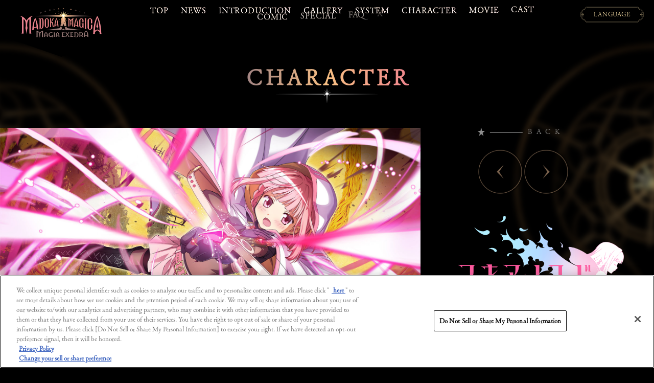

--- FILE ---
content_type: text/html
request_url: https://madoka-exedra.com/en/character/?id=02
body_size: 5276
content:
	<!DOCTYPE html>
<html lang="en">
<head prefix="og: http://ogp.me/ns# fb: http://ogp.me/ns/fb# article: http://ogp.me/ns/article#">
<!-- madoka-exedra.com に対する OneTrust Cookie 同意通知の始点 -->

<script src="https://cdn-apac.onetrust.com/consent/01904cfd-600e-7753-8815-3940e38a9194/otSDKStub.js"  type="text/javascript" charset="UTF-8" data-domain-script="01904cfd-600e-7753-8815-3940e38a9194" ></script>
<script type="text/javascript">
function OptanonWrapper() { }
</script>
<!-- madoka-exedra.com に対する OneTrust Cookie 同意通知の終点 -->

<!-- Google Tag Manager -->
<script>(function(w,d,s,l,i){w[l]=w[l]||[];w[l].push({'gtm.start':
new Date().getTime(),event:'gtm.js'});var f=d.getElementsByTagName(s)[0],
j=d.createElement(s),dl=l!='dataLayer'?'&l='+l:'';j.async=true;j.src=
'https://www.googletagmanager.com/gtm.js?id='+i+dl;f.parentNode.insertBefore(j,f);
})(window,document,'script','dataLayer','GTM-TRMKRJTD');</script>
<!-- End Google Tag Manager -->
	<meta charset="UTF-8">
	

      
  <meta http-equiv="content-language" content="en">

<meta name="viewport" content="width=device-width">
<meta name="robots" content="ALL"><!-- noindex,nofollow -->


<title>CHARACTER | Puella Magi Madoka Magica Magia Exedra Official Website</title>

        <meta name="description" content="Now go. Unveil the memories of these Magical Girls. New game will be released on March 27, 2025">
        <meta property="og:url" content="https://madoka-exedra.com/">
        <meta property="og:title" content="CHARACTER | Puella Magi Madoka Magica Magia Exedra Official Website">
        <meta property="og:description" content="Now go. Unveil the memories of these Magical Girls. New game will be released on March 27, 2025">
        <meta property="og:type" content="website">
        <meta property="og:image" content="https://madoka-exedra.com/ogp.jpg?ver4">
        <meta property="og:site:name" content="Puella Magi Madoka Magica Magia Exedra Official Website">
        <meta property="og:locale" content="en_US">
        <meta name="twitter:card" content="summary_large_image">
        <meta name="twitter:image" content="https://madoka-exedra.com/ogp.jpg?ver4">
  
<meta name="theme-color" content="#000000">
<meta name="apple-mobile-web-app-status-bar-style" content="black">
<meta name="apple-mobile-web-app-capable" content="no">
<meta name="mobile-web-app-capable" content="no">
<link rel="canonical" href="https://madoka-exedra.com/">
<link rel="icon" type="image/x-icon" href="/favicon.ico">

<link rel="icon" type="image/png" href="/favicon.png">
<link rel="apple-touch-icon" href="/apple-touch-icon.png">

<script>
  (function(d) {
    var config = {
      kitId: 'hev3vkg',
      scriptTimeout: 3000,
      async: true
    },
    h=d.documentElement,t=setTimeout(function(){h.className=h.className.replace(/\bwf-loading\b/g,"")+" wf-inactive";},config.scriptTimeout),tk=d.createElement("script"),f=false,s=d.getElementsByTagName("script")[0],a;h.className+=" wf-loading";tk.src='https://use.typekit.net/'+config.kitId+'.js';tk.async=true;tk.onload=tk.onreadystatechange=function(){a=this.readyState;if(f||a&&a!="complete"&&a!="loaded")return;f=true;clearTimeout(t);try{Typekit.load(config)}catch(e){}};s.parentNode.insertBefore(tk,s)
  })(document);
</script>

	<link rel="stylesheet" href="/assets_teaser2/css/me.common.css">
	<link rel="stylesheet" href="/assets_teaser2/css/me.character.css">
</head>
<body class="is-black">
<!-- Google Tag Manager (noscript) -->
<noscript><iframe src="https://www.googletagmanager.com/ns.html?id=GTM-TRMKRJTD"
height="0" width="0" style="display:none;visibility:hidden"></iframe></noscript>
<!-- End Google Tag Manager (noscript) -->

<!-- Meta Pixel Code -->
<script>
!function(f,b,e,v,n,t,s)
{if(f.fbq)return;n=f.fbq=function(){n.callMethod?
n.callMethod.apply(n,arguments):n.queue.push(arguments)};
if(!f._fbq)f._fbq=n;n.push=n;n.loaded=!0;n.version='2.0';
n.queue=[];t=b.createElement(e);t.async=!0;
t.src=v;s=b.getElementsByTagName(e)[0];
s.parentNode.insertBefore(t,s)}(window, document,'script',
'https://connect.facebook.net/en_US/fbevents.js');
fbq('init', '406485339201170');
fbq('track', 'PageView');
fbq('init', '9672050912821631');
fbq('track', 'PageView');
</script>
<noscript><img height="1" width="1" style="display:none"
src="https://www.facebook.com/tr?id=406485339201170&ev=PageView&noscript=1"/></noscript>
<!-- End Meta Pixel Code -->
<div id="wrapper">
<div class="navigation_area">
		<div class="navigation_header">
			<div class="header_logo">
				<h1><a href="../"><img src="/assets_teaser2/img/header/menu_logo_en.png" alt="まどか☆マギカ"></a></h1>
			</div>
			<div class="header_btn">
				<p></p>
				<p></p>
				<p></p>
			</div>
		</div>
		<div class="navigation_menu__wrapper" data-lenis-prevent>
			<div class="navigation_menu__bg"></div>
			<nav class="menu_list">
				<ul>
					<li class="menu_list__item">
						<a href="../#top">TOP</a>
					</li>
					<li class="menu_list__item">
						<a href="../#news">NEWS</a>
					</li>
					<li class="menu_list__item">
						<a href="../#intro">INTRODUCTION</a>
					</li>
					<li class="menu_list__item">
						<a href="../#gallery">GALLERY</a>
					</li>
					<li class="menu_list__item">
						<a href="../#system">SYSTEM</a>
					</li>
					<li class="menu_list__item">
						<a href="../#character">CHARACTER</a>
					</li>
					<li class="menu_list__item">
						<a href="../movie/">MOVIE</a>
					</li>
					<li class="menu_list__item">
						<a href="../#cast">CAST</a>
					</li>
					<li class="menu_list__item">
						<a href="../comic/">COMIC</a>
					</li>
          <li class="menu_list__item">
						<a href="../special/">SPECIAL</a>
					</li>
					<li class="menu_list__item">
						<a href="https://faq.games.madoka-exedra.com/hc/en-us?app_id=934835692267709&x_uid=&official=1&version=official" target="_blank" rel="noopener noreferrer">FAQ</a>
					</li>
					<li class="menu_list__item">
						<a href="https://x.com/madoka_exedraEN" target="_blank" rel="noopener noreferrer">X</a>
					</li>
					<li class="menu_list__item">
						<a href="https://www.youtube.com/@madoka_exedra"target="_blank" rel="noopener noreferrer">YouTube</a>
					</li>
				</ul>
			</nav>

			<div class="language_btn">
				<div class="language_btn-base"><img src="/assets_teaser2/img/header/bg_language.png" alt=""></div>
				<p class="language_btn-text">LANGUAGE</p>
				<div class="language_btn-sub">
					<ul class="language_btn-list">
						<li class="language_btn-list__item ">
							<a href="/character/?id=02" target="_blank" rel="noopener noreferrer">日本語</a>
						</li>
						<li class="language_btn-list__item is_active">
							<a href="/en/character/?id=02">ENGLISH</a>
						</li>
					</ul>
				</div>
			</div>
		</div>
	</div>	<div class="contents_area">
		<div class="contents_bg">
			<div class="contents_bg__left">
				<p></p>
			</div>
			<div class="contents_bg__right">
				<p></p>
			</div>
		</div>
		<div class="in_contents">
				<div class="page_title contents_title">
					<h2 class="contents_title-text"><span>CHARACTER</span></h2>
					<div class="contents_title-deco">
<svg xmlns="http://www.w3.org/2000/svg" viewBox="0 0 423 60">
  <path class="svg_icon svg_color" d="M1405.46,5885.13a0.692,0.692,0,0,1,.33-1.3l206.21-.62-205.15-.61a0.851,0.851,0,0,1-.42-1.59l10.3-5.91-10.5,4.51a1.415,1.415,0,0,1-1.81-1.97l5.89-10.76-6.85,10.39a0.829,0.829,0,0,1-1.52-.39l-1.44-17.87-1.43,17.82a0.837,0.837,0,0,1-1.53.4l-7.19-10.86,6.28,11.53a1.415,1.415,0,0,1-1.83,1.96l-10.53-4.76,10.75,5.9a0.853,0.853,0,0,1-.4,1.6l-205.62.61,205.73,0.61a0.7,0.7,0,0,1,.34,1.3l-10.8,6.2,11.39-4.89a2.437,2.437,0,0,1,3.4,2.12l1.44,30.44,1.45-30.7a2.444,2.444,0,0,1,3.45-2.1l11.34,5.13Z" transform="translate(-1189 -5859)"/>
</svg>

					</div>
				</div>
			<div class="character_navi__back">
						<a href="../#character">
							<p class="-icon">
<svg xmlns="http://www.w3.org/2000/svg"  viewBox="0 0 17.75 21.22">
  <path class="svg_icon svg_color" d="M2065.39,2862.49h-0.08l-2.11,8.07h-6.72v0.09l5.44,4.92-2.13,8.12,0.05,0.02,5.51-4.99,5.51,4.99,0.06-.02-2.13-8.12,5.43-4.92v-0.09h-6.72Z" transform="translate(-2056.47 -2862.5)"/>
</svg>
							</p>
							<p class="-text">BACK</p>
						</a>
			</div>


	

			<div class="character_container">
				<div class="character_detail">
					<div class="character_detail-title">
						<img src="/assets_teaser2/img/character/logo_magireco.png" alt="">
					</div>
					<div class="character_detail-image">
						<img src="/assets_teaser2/img/character/img_chara_b1.jpg" alt="">
					</div>
					<div class="character_detail-movie" data-modal="youtube:DeMc7T-zwPg">
							<div class="-thumb">
								<figure><img src="//i.ytimg.com/vi/DeMc7T-zwPg/maxresdefault.jpg" alt=""></figure>
							</div>
								<div class="-cover">
									<img src="/assets_teaser2/img/movie/frame_movie.png" alt="">
								</div>
								<div class="-icon">
									<div class="-icon-base">
										<img src="/assets_teaser2/img/movie/btn_play_circle.png" alt="">
									</div>
									<div class="-icon-arrow">
										<img src="/assets_teaser2/img/movie/btn_play_arrow.png" alt="">
									</div>
								</div>
					</div>

					<div class="character_detail-info">
						<div class="character_detail-name">
								<p class="-name">Iroha Tamaki</p>
						</div>
						<div class="character_detail-cv">
							<div class="-icon"><img src="/assets_teaser2/img/character/icon_cv.png" alt=""></div>
							<p class="-text">Momo Asakura</p>
						</div>
						<div class="character_detail-text">
Iroha came to Kamihama to decipher her strange dreams.<br/>
Kind-hearted, she tends to worry too much about others.<br/>
She's a technoklutz and not up on the latest trends.<br/>
Usually reserved, she can be a fighter when it counts.
						</div>
					</div>
				</div>

				<div class="character_pager">
					<div class="character_pager-prev">
						<a href="./?id=06"><img src="/assets_teaser2/img/character/btn_prev.png" alt=""></a>
					</div>
					<div class="character_pager-next">
						<a href="./?id=05"><img src="/assets_teaser2/img/character/btn_next.png" alt=""></a>
					</div>
				</div>
			</div>


			<div class="character_list">
					<div class="character_list-contents">
					<div class="character_list__inner">
					<div class="character_list-title">
						<img src="/assets_teaser2/img/character/logo_A.png" alt="">
					</div>
					<ul>
								<li class="character_list__item">
							<a href="./?id=01">
								<img src="/assets_teaser2/img/character/img_thumb_A1.jpg" alt="">
							</a>
						</li>
								<li class="character_list__item">
							<a href="./?id=03">
								<img src="/assets_teaser2/img/character/img_thumb_A2.jpg" alt="">
							</a>
						</li>
								<li class="character_list__item">
							<a href="./?id=04">
								<img src="/assets_teaser2/img/character/img_thumb_A3.jpg" alt="">
							</a>
						</li>
								<li class="character_list__item">
							<a href="./?id=07">
								<img src="/assets_teaser2/img/character/img_thumb_A5.jpg" alt="">
							</a>
						</li>
								<li class="character_list__item">
							<a href="./?id=06">
								<img src="/assets_teaser2/img/character/img_thumb_A4.jpg" alt="">
							</a>
						</li>
							</ul>
					</div>
				</div>
					<div class="character_list-contents">
					<div class="character_list__inner">
					<div class="character_list-title">
						<img src="/assets_teaser2/img/character/logo_magireco.png" alt="">
					</div>
					<ul>
								<li class="character_list__item">
							<a href="./?id=02">
								<img src="/assets_teaser2/img/character/img_thumb_B1.jpg" alt="">
							</a>
						</li>
								<li class="character_list__item">
							<a href="./?id=05">
								<img src="/assets_teaser2/img/character/img_thumb_B2.jpg" alt="">
							</a>
						</li>
								<li class="character_list__item">
							<a href="./?id=08">
								<img src="/assets_teaser2/img/character/img_thumb_B3.jpg" alt="">
							</a>
						</li>
								<li class="character_list__item">
							<a href="./?id=11">
								<img src="/assets_teaser2/img/character/img_thumb_B4.jpg" alt="">
							</a>
						</li>
								<li class="character_list__item">
							<a href="./?id=12">
								<img src="/assets_teaser2/img/character/img_thumb_B5.jpg" alt="">
							</a>
						</li>
							</ul>
					</div>
				</div>
					<div class="character_list-contents">
					<div class="character_list__inner">
					<div class="character_list-title">
						<img src="/assets_teaser2/img/character/logo_C.png" alt="">
					</div>
					<ul>
								<li class="character_list__item">
							<a href="./?id=09">
								<img src="/assets_teaser2/img/character/img_thumb_C1.jpg" alt="">
							</a>
						</li>
								<li class="character_list__item">
							<a href="./?id=10">
								<img src="/assets_teaser2/img/character/img_thumb_C2.jpg" alt="">
							</a>
						</li>
							</ul>
					</div>
				</div>
				</div>
		</div>


		<div class="contents_footer_wrap">
			<div class="spec_area">

				<div class="page_title contents_title">
					<h2 class="contents_title-text"><span>SPEC</span></h2>
					<div class="contents_title-deco">
						<svg xmlns="http://www.w3.org/2000/svg" viewBox="0 0 423 60">
						  <path class="svg_icon svg_color" d="M1405.46,5885.13a0.692,0.692,0,0,1,.33-1.3l206.21-.62-205.15-.61a0.851,0.851,0,0,1-.42-1.59l10.3-5.91-10.5,4.51a1.415,1.415,0,0,1-1.81-1.97l5.89-10.76-6.85,10.39a0.829,0.829,0,0,1-1.52-.39l-1.44-17.87-1.43,17.82a0.837,0.837,0,0,1-1.53.4l-7.19-10.86,6.28,11.53a1.415,1.415,0,0,1-1.83,1.96l-10.53-4.76,10.75,5.9a0.853,0.853,0,0,1-.4,1.6l-205.62.61,205.73,0.61a0.7,0.7,0,0,1,.34,1.3l-10.8,6.2,11.39-4.89a2.437,2.437,0,0,1,3.4,2.12l1.44,30.44,1.45-30.7a2.444,2.444,0,0,1,3.45-2.1l11.34,5.13Z" transform="translate(-1189 -5859)"/>
						</svg>

					</div>
				</div>
				<div class="spec_area__inner">
        <div class="spec_area__image"><img src="/assets_teaser2/img/footer/img_spec_en.jpg" alt=""></div>

        	
				</div>
			</div>

			<div class="regions_area">
				<div class="page_title contents_title">
					<h2 class="contents_title-text"><span>Available Regions</span></h2>
					<div class="contents_title-deco">
						<svg xmlns="http://www.w3.org/2000/svg" viewBox="0 0 423 60">
						  <path class="svg_icon svg_color" d="M1405.46,5885.13a0.692,0.692,0,0,1,.33-1.3l206.21-.62-205.15-.61a0.851,0.851,0,0,1-.42-1.59l10.3-5.91-10.5,4.51a1.415,1.415,0,0,1-1.81-1.97l5.89-10.76-6.85,10.39a0.829,0.829,0,0,1-1.52-.39l-1.44-17.87-1.43,17.82a0.837,0.837,0,0,1-1.53.4l-7.19-10.86,6.28,11.53a1.415,1.415,0,0,1-1.83,1.96l-10.53-4.76,10.75,5.9a0.853,0.853,0,0,1-.4,1.6l-205.62.61,205.73,0.61a0.7,0.7,0,0,1,.34,1.3l-10.8,6.2,11.39-4.89a2.437,2.437,0,0,1,3.4,2.12l1.44,30.44,1.45-30.7a2.444,2.444,0,0,1,3.45-2.1l11.34,5.13Z" transform="translate(-1189 -5859)"/>
						</svg>
					</div>
				</div>
				<div class="regions_area-list">
					<ul>
						<li class="regions_area-list__item">
							<p class="-icon">
								<svg xmlns="http://www.w3.org/2000/svg"  viewBox="0 0 17.75 21.22">
								<path class="svg_icon svg_color" d="M2065.39,2862.49h-0.08l-2.11,8.07h-6.72v0.09l5.44,4.92-2.13,8.12,0.05,0.02,5.51-4.99,5.51,4.99,0.06-.02-2.13-8.12,5.43-4.92v-0.09h-6.72Z" transform="translate(-2056.47 -2862.5)"/>
								</svg>
							</p>
							<p>Australia</p>
						</li>
						<li class="regions_area-list__item">
							<p class="-icon">
								<svg xmlns="http://www.w3.org/2000/svg"  viewBox="0 0 17.75 21.22">
								<path class="svg_icon svg_color" d="M2065.39,2862.49h-0.08l-2.11,8.07h-6.72v0.09l5.44,4.92-2.13,8.12,0.05,0.02,5.51-4.99,5.51,4.99,0.06-.02-2.13-8.12,5.43-4.92v-0.09h-6.72Z" transform="translate(-2056.47 -2862.5)"/>
								</svg>
							</p>
							<p>Canada</p>
						</li>
						<li class="regions_area-list__item">
							<p class="-icon">
								<svg xmlns="http://www.w3.org/2000/svg"  viewBox="0 0 17.75 21.22">
								<path class="svg_icon svg_color" d="M2065.39,2862.49h-0.08l-2.11,8.07h-6.72v0.09l5.44,4.92-2.13,8.12,0.05,0.02,5.51-4.99,5.51,4.99,0.06-.02-2.13-8.12,5.43-4.92v-0.09h-6.72Z" transform="translate(-2056.47 -2862.5)"/>
								</svg>
							</p>
							<p>Denmark</p>
						</li>
						<li class="regions_area-list__item">
							<p class="-icon">
								<svg xmlns="http://www.w3.org/2000/svg"  viewBox="0 0 17.75 21.22">
								<path class="svg_icon svg_color" d="M2065.39,2862.49h-0.08l-2.11,8.07h-6.72v0.09l5.44,4.92-2.13,8.12,0.05,0.02,5.51-4.99,5.51,4.99,0.06-.02-2.13-8.12,5.43-4.92v-0.09h-6.72Z" transform="translate(-2056.47 -2862.5)"/>
								</svg>
							</p>
							<p>France</p>
						</li>
						<li class="regions_area-list__item">
							<p class="-icon">
								<svg xmlns="http://www.w3.org/2000/svg"  viewBox="0 0 17.75 21.22">
								<path class="svg_icon svg_color" d="M2065.39,2862.49h-0.08l-2.11,8.07h-6.72v0.09l5.44,4.92-2.13,8.12,0.05,0.02,5.51-4.99,5.51,4.99,0.06-.02-2.13-8.12,5.43-4.92v-0.09h-6.72Z" transform="translate(-2056.47 -2862.5)"/>
								</svg>
							</p>
							<p>Germany</p>
						</li>
						<li class="regions_area-list__item">
							<p class="-icon">
								<svg xmlns="http://www.w3.org/2000/svg"  viewBox="0 0 17.75 21.22">
								<path class="svg_icon svg_color" d="M2065.39,2862.49h-0.08l-2.11,8.07h-6.72v0.09l5.44,4.92-2.13,8.12,0.05,0.02,5.51-4.99,5.51,4.99,0.06-.02-2.13-8.12,5.43-4.92v-0.09h-6.72Z" transform="translate(-2056.47 -2862.5)"/>
								</svg>
							</p>
							<p>Italy</p>
						</li>
						<li class="regions_area-list__item">
							<p class="-icon">
								<svg xmlns="http://www.w3.org/2000/svg"  viewBox="0 0 17.75 21.22">
								<path class="svg_icon svg_color" d="M2065.39,2862.49h-0.08l-2.11,8.07h-6.72v0.09l5.44,4.92-2.13,8.12,0.05,0.02,5.51-4.99,5.51,4.99,0.06-.02-2.13-8.12,5.43-4.92v-0.09h-6.72Z" transform="translate(-2056.47 -2862.5)"/>
								</svg>
							</p>
							<p>Malaysia</p>
						</li>
						<li class="regions_area-list__item">
							<p class="-icon">
								<svg xmlns="http://www.w3.org/2000/svg"  viewBox="0 0 17.75 21.22">
								<path class="svg_icon svg_color" d="M2065.39,2862.49h-0.08l-2.11,8.07h-6.72v0.09l5.44,4.92-2.13,8.12,0.05,0.02,5.51-4.99,5.51,4.99,0.06-.02-2.13-8.12,5.43-4.92v-0.09h-6.72Z" transform="translate(-2056.47 -2862.5)"/>
								</svg>
							</p>
							<p>New Zealand</p>
						</li>
						<li class="regions_area-list__item">
							<p class="-icon">
								<svg xmlns="http://www.w3.org/2000/svg"  viewBox="0 0 17.75 21.22">
								<path class="svg_icon svg_color" d="M2065.39,2862.49h-0.08l-2.11,8.07h-6.72v0.09l5.44,4.92-2.13,8.12,0.05,0.02,5.51-4.99,5.51,4.99,0.06-.02-2.13-8.12,5.43-4.92v-0.09h-6.72Z" transform="translate(-2056.47 -2862.5)"/>
								</svg>
							</p>
							<p>Norway</p>
						</li>
						<li class="regions_area-list__item">
							<p class="-icon">
								<svg xmlns="http://www.w3.org/2000/svg"  viewBox="0 0 17.75 21.22">
								<path class="svg_icon svg_color" d="M2065.39,2862.49h-0.08l-2.11,8.07h-6.72v0.09l5.44,4.92-2.13,8.12,0.05,0.02,5.51-4.99,5.51,4.99,0.06-.02-2.13-8.12,5.43-4.92v-0.09h-6.72Z" transform="translate(-2056.47 -2862.5)"/>
								</svg>
							</p>
							<p>Philippines</p>
						</li>
						<li class="regions_area-list__item">
							<p class="-icon">
								<svg xmlns="http://www.w3.org/2000/svg"  viewBox="0 0 17.75 21.22">
								<path class="svg_icon svg_color" d="M2065.39,2862.49h-0.08l-2.11,8.07h-6.72v0.09l5.44,4.92-2.13,8.12,0.05,0.02,5.51-4.99,5.51,4.99,0.06-.02-2.13-8.12,5.43-4.92v-0.09h-6.72Z" transform="translate(-2056.47 -2862.5)"/>
								</svg>
							</p>
							<p>Poland</p>
						</li>
						<li class="regions_area-list__item">
							<p class="-icon">
								<svg xmlns="http://www.w3.org/2000/svg"  viewBox="0 0 17.75 21.22">
								<path class="svg_icon svg_color" d="M2065.39,2862.49h-0.08l-2.11,8.07h-6.72v0.09l5.44,4.92-2.13,8.12,0.05,0.02,5.51-4.99,5.51,4.99,0.06-.02-2.13-8.12,5.43-4.92v-0.09h-6.72Z" transform="translate(-2056.47 -2862.5)"/>
								</svg>
							</p>
							<p>Portugal</p>
						</li>
						<li class="regions_area-list__item">
							<p class="-icon">
								<svg xmlns="http://www.w3.org/2000/svg"  viewBox="0 0 17.75 21.22">
								<path class="svg_icon svg_color" d="M2065.39,2862.49h-0.08l-2.11,8.07h-6.72v0.09l5.44,4.92-2.13,8.12,0.05,0.02,5.51-4.99,5.51,4.99,0.06-.02-2.13-8.12,5.43-4.92v-0.09h-6.72Z" transform="translate(-2056.47 -2862.5)"/>
								</svg>
							</p>
							<p>Singapore</p>
						</li>
						<li class="regions_area-list__item">
							<p class="-icon">
								<svg xmlns="http://www.w3.org/2000/svg"  viewBox="0 0 17.75 21.22">
								<path class="svg_icon svg_color" d="M2065.39,2862.49h-0.08l-2.11,8.07h-6.72v0.09l5.44,4.92-2.13,8.12,0.05,0.02,5.51-4.99,5.51,4.99,0.06-.02-2.13-8.12,5.43-4.92v-0.09h-6.72Z" transform="translate(-2056.47 -2862.5)"/>
								</svg>
							</p>
							<p>Spain</p>
						</li>
						<li class="regions_area-list__item">
							<p class="-icon">
								<svg xmlns="http://www.w3.org/2000/svg"  viewBox="0 0 17.75 21.22">
								<path class="svg_icon svg_color" d="M2065.39,2862.49h-0.08l-2.11,8.07h-6.72v0.09l5.44,4.92-2.13,8.12,0.05,0.02,5.51-4.99,5.51,4.99,0.06-.02-2.13-8.12,5.43-4.92v-0.09h-6.72Z" transform="translate(-2056.47 -2862.5)"/>
								</svg>
							</p>
							<p>Sweden</p>
						</li>
						<li class="regions_area-list__item">
							<p class="-icon">
								<svg xmlns="http://www.w3.org/2000/svg"  viewBox="0 0 17.75 21.22">
								<path class="svg_icon svg_color" d="M2065.39,2862.49h-0.08l-2.11,8.07h-6.72v0.09l5.44,4.92-2.13,8.12,0.05,0.02,5.51-4.99,5.51,4.99,0.06-.02-2.13-8.12,5.43-4.92v-0.09h-6.72Z" transform="translate(-2056.47 -2862.5)"/>
								</svg>
							</p>
							<p>Switzerland</p>
						</li>
						<li class="regions_area-list__item">
							<p class="-icon">
								<svg xmlns="http://www.w3.org/2000/svg"  viewBox="0 0 17.75 21.22">
								<path class="svg_icon svg_color" d="M2065.39,2862.49h-0.08l-2.11,8.07h-6.72v0.09l5.44,4.92-2.13,8.12,0.05,0.02,5.51-4.99,5.51,4.99,0.06-.02-2.13-8.12,5.43-4.92v-0.09h-6.72Z" transform="translate(-2056.47 -2862.5)"/>
								</svg>
							</p>
							<p>Thailand</p>
						</li>
						<li class="regions_area-list__item">
							<p class="-icon">
								<svg xmlns="http://www.w3.org/2000/svg"  viewBox="0 0 17.75 21.22">
								<path class="svg_icon svg_color" d="M2065.39,2862.49h-0.08l-2.11,8.07h-6.72v0.09l5.44,4.92-2.13,8.12,0.05,0.02,5.51-4.99,5.51,4.99,0.06-.02-2.13-8.12,5.43-4.92v-0.09h-6.72Z" transform="translate(-2056.47 -2862.5)"/>
								</svg>
							</p>
							<p>UK</p>
						</li>
						<li class="regions_area-list__item">
							<p class="-icon">
								<svg xmlns="http://www.w3.org/2000/svg"  viewBox="0 0 17.75 21.22">
								<path class="svg_icon svg_color" d="M2065.39,2862.49h-0.08l-2.11,8.07h-6.72v0.09l5.44,4.92-2.13,8.12,0.05,0.02,5.51-4.99,5.51,4.99,0.06-.02-2.13-8.12,5.43-4.92v-0.09h-6.72Z" transform="translate(-2056.47 -2862.5)"/>
								</svg>
							</p>
							<p>US</p>
						</li>
					</ul>
				</div>
			</div>
			<div class="contents_staff -en">
				<ul>
					<li class="contents_staff__list">
						<p class="-role">Planning and <br class="pc">Distribution</p>
						<div class="-logo">
							<a href="https://www.aniplex.co.jp/" target="_blank" rel="noopener noreferrer"><img src="/assets_teaser2/img/teaser/logo_anx.png" alt="ANIPLEX"></a>
						</div>
					</li>
					<li class="contents_staff__list">
						<p class="-role">Development</p>
						<div class="-logo">
							<a href="https://pokelabo.co.jp/" target="_blank" rel="noopener noreferrer"><img src="/assets_teaser2/img/teaser/logo_poke.png" alt="POKELABO"></a>
						</div>
						<div class="-logo">
							<a href="https://www.f4samurai.jp/" target="_blank" rel="noopener noreferrer"><img src="/assets_teaser2/img/teaser/logo_f4.png" alt="f4samurai"></a>
						</div>
					</li>
					<li class="contents_staff__list">
						<p class="-role">Management</p>
						<div class="-logo">
							<a href="https://pokelabo.co.jp/" target="_blank" rel="noopener noreferrer"><img src="/assets_teaser2/img/teaser/logo_poke.png" alt="POKELABO"></a>
						</div>
					</li>
				</ul>
			</div>

		<div class="contents_footer">
			<div class="official_acount">
				<div class="-base"><img src="/assets_teaser2/img/teaser/official_account.png" alt=""></div>
				<div class="-icon">
					<svg xmlns="http://www.w3.org/2000/svg" viewBox="0 0 40 40">
					  <path id="x" class="svg_icon" d="M1367.86,1424.13l11.17-13.13h-2.65l-9.7,11.4-7.75-11.4H1350l11.71,17.23L1350,1442h2.65l10.24-12.04,8.18,12.04H1380l-12.14-17.87h0Zm-3.63,4.26-1.19-1.72-9.44-13.65h4.07l7.62,11.01,1.18,1.72,9.91,14.32h-4.07l-8.08-11.68h0Z" transform="translate(-1345 -1406.5)"/>
					</svg>
				</div>
				<a href="https://x.com/madoka_exedraEN" target="_blank" rel="noopener noreferrer"></a>
			</div>

			<div class="share_list">
				<ul>
					<li class="share_list__title">SHARE</li>
					<li class="share_list__item">
						<a href="https://twitter.com/intent/tweet?text=%E6%96%B0%E4%BD%9C%E3%82%A2%E3%83%97%E3%83%AA%E3%82%B2%E3%83%BC%E3%83%A0%0A%E3%80%8C%E9%AD%94%E6%B3%95%E5%B0%91%E5%A5%B3%E3%81%BE%E3%81%A9%E3%81%8B%E2%98%86%E3%83%9E%E3%82%AE%E3%82%AB%20Magia%20Exedra%E3%80%8D%EF%BC%88%E3%83%9E%E3%82%AE%E3%82%A2%E3%82%A8%E3%82%AF%E3%82%BB%E3%83%89%E3%83%A9%EF%BC%89%0A2025%E5%B9%B43%E6%9C%8827%E6%97%A5%E3%83%AA%E3%83%AA%E3%83%BC%E3%82%B9%EF%BC%81%0Ahttps%3A%2F%2Fmadoka-exedra.com%2F%0A%23%E9%AD%94%E6%B3%95%E5%B0%91%E5%A5%B3%E3%81%BE%E3%81%A9%E3%81%8B%E3%83%9E%E3%82%AE%E3%82%AB%20%23%E3%81%BE%E3%81%A9%E3%83%89%E3%83%A9%20%20" target="_blank" rel="noopener noreferrer">
							<svg xmlns="http://www.w3.org/2000/svg" viewBox="0 0 40 40">
							  <path id="x" class="svg_icon" d="M1367.86,1424.13l11.17-13.13h-2.65l-9.7,11.4-7.75-11.4H1350l11.71,17.23L1350,1442h2.65l10.24-12.04,8.18,12.04H1380l-12.14-17.87h0Zm-3.63,4.26-1.19-1.72-9.44-13.65h4.07l7.62,11.01,1.18,1.72,9.91,14.32h-4.07l-8.08-11.68h0Z" transform="translate(-1345 -1406.5)"/>
							</svg>
						</a>
					</li>
					<li class="share_list__item">
						<a href="https://social-plugins.line.me/lineit/share?url=https://madoka-exedra.com/" target="_blank" rel="noopener noreferrer">
							<svg xmlns="http://www.w3.org/2000/svg" viewBox="0 0 40 40">
							  <path id="line" class="svg_icon" d="M1463.94,1432.77c2.75-3,4.07-6.05,4.07-9.44,0-8.45-8.52-15.33-19-15.33s-19.01,6.88-19.01,15.33c0,7.58,6.76,13.93,15.89,15.13a2.4,2.4,0,0,1,1.68.94,3.9,3.9,0,0,1,.06,1.7s-0.22,1.34-.27,1.62c-0.08.48-.38,1.87,1.65,1.02s10.94-6.41,14.93-10.97h0m-22.38-4.41h-3.77a0.994,0.994,0,0,1-1-.99v-7.51a1,1,0,0,1,1.99,0v6.52h2.78A0.99,0.99,0,1,1,1441.56,1428.36Zm3.91-.99a1,1,0,0,1-1.99,0v-7.51a1,1,0,0,1,1.99,0v7.51Zm9.09,0a0.978,0.978,0,0,1-.68.94,0.859,0.859,0,0,1-.32.05,0.985,0.985,0,0,1-.79-0.39l-3.87-5.24v4.64a1,1,0,0,1-2,0v-7.51a1.006,1.006,0,0,1,.69-0.94,1.059,1.059,0,0,1,.31-0.05,1.014,1.014,0,0,1,.8.4l3.87,5.24v-4.65a1,1,0,0,1,1.99,0v7.51Zm6.11-4.74a0.99,0.99,0,1,1,0,1.98h-2.78v1.77h2.78a0.99,0.99,0,1,1,0,1.98h-3.77a0.994,0.994,0,0,1-1-.99v-3.75h0v-3.76a1,1,0,0,1,1-.99h3.77a1,1,0,1,1,0,1.99h-2.78v1.77h2.78Z" transform="translate(-1429 -1406)"/>
							</svg>
						</a>
					</li>
					<li class="share_list__item">
						<a href="https://www.facebook.com/sharer.php?u=https://madoka-exedra.com/" target="_blank" rel="noopener noreferrer">
							<svg xmlns="http://www.w3.org/2000/svg" viewBox="0 0 40 40">
							  <path id="fb" class="svg_icon" d="M1553.66,1426a17.66,17.66,0,1,0-20.42,17.45V1431.1h-4.48V1426h4.48v-3.89c0-4.43,2.64-6.88,6.67-6.88a26.966,26.966,0,0,1,3.96.35v4.35h-2.23a2.548,2.548,0,0,0-2.88,2.75V1426h4.9l-0.78,5.1h-4.12v12.35A17.678,17.678,0,0,0,1553.66,1426Z" transform="translate(-1516 -1405.89)"/>
							</svg>
						</a>
					</li>
				</ul>
			</div>
			<div class="aniplex_list">
				<ul>
					<li class="aniplex_list__item">
						<a href="https://madoka-exedra.com/en/privacy/" target="_blank" rel="noopener noreferrer">Privacy Policy</a>
					</li>
					<li class="aniplex_list__item">
						<!-- OneTrust Cookies Settings Link start -->
						<a class="ot-sdk-show-settings"  href="#ot-sdk-btn">Cookies Settings</a>
						<!-- OneTrust Cookies Settings Link end -->
					</li>
				</ul>
			</div>
			<div class="copyright">
				&copy;2024 Magica Quartet/Aniplex,Magia Exedra Project
			</div>
		</div>		</div>
	</div>
	</div>
	<div class="fotter_visual">
		<div class="footer_inner">
			<figure class="">
				<picture>
					<source srcset="/assets_teaser2/img/teaser/img_lighthouse_pc.jpg" media="only screen and (min-width:961px)">
					<img src="/assets_teaser2/img/teaser/img_lighthouse_sp.jpg" alt="「魔法少女まどか☆マギカ」新作ゲーム始動">
				</picture>
			</figure>
		</div>
	</div>
<div class="l_modal"></div>
<script src="https://www.aniplex.co.jp/js/aniplex.imgdownload.min.js"></script>

<script src="//code.jquery.com/jquery-3.6.0.min.js"></script>
<script>window.jQuery || document.write('<script src="/assets_teaser2/js/vender/jquery-3.2.1.min.js"><\/script>');</script>
<script src="/assets_teaser2/js/vender/jquery.easing.1.3.js"></script>
<script src="/assets_teaser2/js/vender/js-modal-module.js"></script>

<script src="/assets_teaser2/js/vender/lenis.js"></script>
<script src="/assets_teaser2/js/vender/gsap.min.js"></script>
<script src="/assets_teaser2/js/vender/ScrollTrigger.min.js"></script>

<script src="/assets_teaser2/js/me.common.js"></script>
<script src="/assets_teaser2/js/me.in.js"></script>
</body>
</html>

--- FILE ---
content_type: text/css
request_url: https://madoka-exedra.com/assets_teaser2/css/me.common.css
body_size: 8088
content:
@charset "UTF-8";
@import url("https://fonts.googleapis.com/css2?family=Noto+Sans+JP:wght@300;400;500;700;900&family=Roboto:wght@400;700;900&display=swap");
@import url("https://fonts.googleapis.com/css2?family=Zen+Old+Mincho:wght@400;500;700;900&display=swap");
:root {
  --color-gold: #fde4ab ;
  --color-gold_w: #bca476;
  --color-pink: #ef858e;
  --color-brown: #a28483;
  --color-grade: linear-gradient(to right, #a28483 0%,#f8bf83 50%, #ef858e 100%);
  --font-jp: fot-tsukuaoldmin-pr6n, sans-serif;
  --font-copy: vdl-kuromincho, sans-serif;
}

/*
html5doctor.com Reset Stylesheet
v1.6.1
Last Updated: 2010-09-17
Author: Richard Clark - http://richclarkdesign.com
Twitter: @rich_clark
*/
html, body, div, span, object, iframe, h1, h2, h3, h4, h5, h6, p, blockquote, pre, abbr, address, cite, code, del, dfn, em, img, ins, kbd, q, samp, small, strong, sub, sup, var, b, i, dl, dt, dd, ol, ul, li, fieldset, form, label, legend, table, caption, tbody, tfoot, thead, tr, th, td, article, aside, canvas, details, figcaption, figure, footer, header, hgroup, menu, nav, section, summary, time, mark, audio, video {
  margin: 0;
  padding: 0;
  border: 0;
  outline: 0;
  font-size: 100%;
  vertical-align: baseline;
  background: transparent;
}

body {
  line-height: 1;
}

article, aside, details, figcaption, figure, footer, header, hgroup, menu, nav, section {
  display: block;
}

nav ul {
  list-style: none;
}

blockquote, q {
  quotes: none;
}

blockquote:before, blockquote:after, q:before, q:after {
  content: "";
  content: none;
}

a {
  margin: 0;
  padding: 0;
  font-size: 100%;
  vertical-align: baseline;
  background: transparent;
}

ins {
  background-color: #ff9;
  color: #000;
  text-decoration: none;
}

mark {
  background-color: #ff9;
  color: #000;
  font-style: italic;
  font-weight: bold;
}

del {
  text-decoration: line-through;
}

abbr[title], dfn[title] {
  border-bottom: 1px dotted;
  cursor: help;
}

table {
  border-collapse: collapse;
  border-spacing: 0;
}

hr {
  display: block;
  height: 1px;
  border: 0;
  border-top: 1px solid #cccccc;
  margin: 1em 0;
  padding: 0;
}

input, select {
  vertical-align: middle;
}

.clearfix:before, .clearfix:after {
  content: " ";
  display: table;
}

.clearfix:after {
  clear: both;
}

img {
  vertical-align: bottom;
  max-width: 100%;
}

li {
  list-style: none;
}

body {
  font-family: YakuHanJP_Narrow, "Yu Gothic Medium", "Yu Gothic", YuGothic, "Hiragino Sans", "Hiragino Kaku Gothic ProN", Meiryo, sans-serif;
  -webkit-font-feature-settings: "palt";
  font-feature-settings: "palt";
  font-weight: 400;
  -webkit-text-size-adjust: 100%;
  color: #000;
  letter-spacing: 0.05em;
}

body.is-modal-open {
  overflow: hidden;
}

html {
  font-size: 3.125vw;
}
@media only screen and (min-width:961px) {
  html {
    font-size: 16px;
  }
}

a {
  color: #000;
  text-decoration: none;
}

template {
  display: none;
}

.svg_icon {
  fill-rule: evenodd;
}

#wrapper {
  overflow: hidden;
}

@media only screen and (min-width:961px) {
  .sp {
    display: none;
  }
}
@media only screen and (max-width:960px) {
  .pc {
    display: none;
  }
}
@-webkit-keyframes move_kv_out {
  0% {
    -webkit-transform: scale(1);
    transform: scale(1);
    -webkit-filter: blur(0px);
    -moz-filter: blur(0px);
    -o-filter: blur(0px);
    filter: blur(0px);
    opacity: 1;
  }
  5% {
    -webkit-transform: scale(1);
    transform: scale(1);
    -webkit-filter: blur(0px);
    -moz-filter: blur(0px);
    -o-filter: blur(0px);
    filter: blur(0px);
    opacity: 1;
  }
  100% {
    -webkit-transform: scale(1.08);
    transform: scale(1.08);
    -webkit-filter: blur(8px);
    -moz-filter: blur(8px);
    -o-filter: blur(8px);
    filter: blur(8px);
    opacity: 0;
  }
}
@keyframes move_kv_out {
  0% {
    -webkit-transform: scale(1);
    transform: scale(1);
    -webkit-filter: blur(0px);
    -moz-filter: blur(0px);
    -o-filter: blur(0px);
    filter: blur(0px);
    opacity: 1;
  }
  5% {
    -webkit-transform: scale(1);
    transform: scale(1);
    -webkit-filter: blur(0px);
    -moz-filter: blur(0px);
    -o-filter: blur(0px);
    filter: blur(0px);
    opacity: 1;
  }
  100% {
    -webkit-transform: scale(1.08);
    transform: scale(1.08);
    -webkit-filter: blur(8px);
    -moz-filter: blur(8px);
    -o-filter: blur(8px);
    filter: blur(8px);
    opacity: 0;
  }
}
@-webkit-keyframes move_kv_in {
  0% {
    -webkit-transform: scale(1.08);
    transform: scale(1.08);
    -webkit-filter: blur(8px);
    -moz-filter: blur(8px);
    -o-filter: blur(8px);
    filter: blur(8px);
    opacity: 0;
  }
  5% {
    -webkit-transform: scale(1.08);
    transform: scale(1.08);
    -webkit-filter: blur(8px);
    -moz-filter: blur(8px);
    -o-filter: blur(8px);
    filter: blur(8px);
    opacity: 0;
  }
  100% {
    -webkit-transform: scale(1);
    transform: scale(1);
    -webkit-filter: blur(0px);
    -moz-filter: blur(0px);
    -o-filter: blur(0px);
    filter: blur(0px);
    opacity: 1;
  }
}
@keyframes move_kv_in {
  0% {
    -webkit-transform: scale(1.08);
    transform: scale(1.08);
    -webkit-filter: blur(8px);
    -moz-filter: blur(8px);
    -o-filter: blur(8px);
    filter: blur(8px);
    opacity: 0;
  }
  5% {
    -webkit-transform: scale(1.08);
    transform: scale(1.08);
    -webkit-filter: blur(8px);
    -moz-filter: blur(8px);
    -o-filter: blur(8px);
    filter: blur(8px);
    opacity: 0;
  }
  100% {
    -webkit-transform: scale(1);
    transform: scale(1);
    -webkit-filter: blur(0px);
    -moz-filter: blur(0px);
    -o-filter: blur(0px);
    filter: blur(0px);
    opacity: 1;
  }
}
@-webkit-keyframes move_logo_out {
  0% {
    opacity: 1;
    -webkit-filter: grayscale(0);
    -moz-filter: grayscale(0);
    -o-filter: grayscale(0);
    filter: grayscale(0);
  }
  100% {
    opacity: 0;
    -webkit-filter: grayscale(1);
    -moz-filter: grayscale(1);
    -o-filter: grayscale(1);
    filter: grayscale(1);
  }
}
@keyframes move_logo_out {
  0% {
    opacity: 1;
    -webkit-filter: grayscale(0);
    -moz-filter: grayscale(0);
    -o-filter: grayscale(0);
    filter: grayscale(0);
  }
  100% {
    opacity: 0;
    -webkit-filter: grayscale(1);
    -moz-filter: grayscale(1);
    -o-filter: grayscale(1);
    filter: grayscale(1);
  }
}
@-webkit-keyframes move_logo_in {
  0% {
    opacity: 0;
    -webkit-filter: grayscale(1);
    -moz-filter: grayscale(1);
    -o-filter: grayscale(1);
    filter: grayscale(1);
  }
  100% {
    opacity: 1;
    -webkit-filter: grayscale(0);
    -moz-filter: grayscale(0);
    -o-filter: grayscale(0);
    filter: grayscale(0);
  }
}
@keyframes move_logo_in {
  0% {
    opacity: 0;
    -webkit-filter: grayscale(1);
    -moz-filter: grayscale(1);
    -o-filter: grayscale(1);
    filter: grayscale(1);
  }
  100% {
    opacity: 1;
    -webkit-filter: grayscale(0);
    -moz-filter: grayscale(0);
    -o-filter: grayscale(0);
    filter: grayscale(0);
  }
}
@-webkit-keyframes movie_base {
  0% {
    -webkit-transform: rotate(0);
    transform: rotate(0);
  }
  100% {
    -webkit-transform: rotate(360deg);
    transform: rotate(360deg);
  }
}
@keyframes movie_base {
  0% {
    -webkit-transform: rotate(0);
    transform: rotate(0);
  }
  100% {
    -webkit-transform: rotate(360deg);
    transform: rotate(360deg);
  }
}
@-webkit-keyframes rotate_l {
  0% {
    -webkit-transform: rotate(0);
    transform: rotate(0);
  }
  100% {
    -webkit-transform: rotate(360deg);
    transform: rotate(360deg);
  }
}
@keyframes rotate_l {
  0% {
    -webkit-transform: rotate(0);
    transform: rotate(0);
  }
  100% {
    -webkit-transform: rotate(360deg);
    transform: rotate(360deg);
  }
}
@-webkit-keyframes rotate_r {
  0% {
    -webkit-transform: rotate(0);
    transform: rotate(0);
  }
  100% {
    -webkit-transform: rotate(-360deg);
    transform: rotate(-360deg);
  }
}
@keyframes rotate_r {
  0% {
    -webkit-transform: rotate(0);
    transform: rotate(0);
  }
  100% {
    -webkit-transform: rotate(-360deg);
    transform: rotate(-360deg);
  }
}
@-webkit-keyframes gallery_bg_l {
  0% {
    -webkit-transform: translateX(0);
    transform: translateX(0);
  }
  100% {
    -webkit-transform: translateX(-400vw);
    transform: translateX(-400vw);
  }
}
@keyframes gallery_bg_l {
  0% {
    -webkit-transform: translateX(0);
    transform: translateX(0);
  }
  100% {
    -webkit-transform: translateX(-400vw);
    transform: translateX(-400vw);
  }
}
body.end_open {
  position: relative;
}

.loading_area {
  position: fixed;
  background: #fff;
}
.loading_area .loading_2 {
  opacity: 0;
}
.is_open .loading_area .loading_2 {
  opacity: 1;
  -webkit-transition: opacity 0.8s ease-out 0.4s;
  transition: opacity 0.8s ease-out 0.4s;
}
.loading_area .loading_2 .loading_logo {
  opacity: 0;
  -webkit-filter: blur(10px);
  -moz-filter: blur(10px);
  -o-filter: blur(10px);
  filter: blur(10px);
}
.is_open .loading_area .loading_2 .loading_logo {
  opacity: 1;
  -webkit-filter: blur(0px);
  -moz-filter: blur(0px);
  -o-filter: blur(0px);
  filter: blur(0px);
  -webkit-transition: opacity 0.6s cubic-bezier(0.11, 0, 0.5, 0) 0.4s, filter 0.68s cubic-bezier(0.11, 0, 0.5, 0) 0.4s;
  -webkit-transition: opacity 0.6s cubic-bezier(0.11, 0, 0.5, 0) 0.4s, -webkit-filter 0.68s cubic-bezier(0.11, 0, 0.5, 0) 0.4s;
  transition: opacity 0.6s cubic-bezier(0.11, 0, 0.5, 0) 0.4s, -webkit-filter 0.68s cubic-bezier(0.11, 0, 0.5, 0) 0.4s;
  transition: opacity 0.6s cubic-bezier(0.11, 0, 0.5, 0) 0.4s, filter 0.68s cubic-bezier(0.11, 0, 0.5, 0) 0.4s;
  transition: opacity 0.6s cubic-bezier(0.11, 0, 0.5, 0) 0.4s, filter 0.68s cubic-bezier(0.11, 0, 0.5, 0) 0.4s, -webkit-filter 0.68s cubic-bezier(0.11, 0, 0.5, 0) 0.4s;
}
.is_open .loading_area {
  opacity: 0;
  visibility: hidden;
  -webkit-transition: all 0.4s ease-out 2s;
  transition: all 0.4s ease-out 2s;
}

.loading_area {
  position: fixed;
  width: 100%;
  height: 100%;
  top: 0;
  left: 0;
  z-index: 500;
}
.loading_area .loading_2 {
  position: absolute;
  width: 100%;
  height: 100%;
  top: 0;
  left: 0;
  background: #FFF;
}
.loading_area .loading_2 .loading_logo {
  position: absolute;
  top: 50%;
  left: 50%;
  -webkit-transform: translate(-50%, -50%);
  transform: translate(-50%, -50%);
}
@media only screen and (min-width:961px) {
  .loading_area .loading_2 .loading_logo {
    width: 30%;
  }
}
@media only screen and (max-width:960px) {
  .loading_area .loading_2 .loading_logo {
    width: 45.33vw;
  }
}
.end_open .loading_area {
  display: none;
}

.navigation_area {
  -webkit-transform: translateY(-100%);
  transform: translateY(-100%);
}
.navigation_area .header_logo {
  -webkit-transform: translateY(-100%);
  transform: translateY(-100%);
}
@media only screen and (min-width:961px) {
  .navigation_area .menu_list__item {
    opacity: 0;
    -webkit-transform: translateY(-0.8em);
    transform: translateY(-0.8em);
  }
  .navigation_area .language_btn {
    opacity: 0;
  }
}
.end_open .navigation_area {
  -webkit-transform: translateY(0);
  transform: translateY(0);
  -webkit-transition: transform 0.4s ease-out 0.4s;
  -webkit-transition: -webkit-transform 0.4s ease-out 0.4s;
  transition: -webkit-transform 0.4s ease-out 0.4s;
  transition: transform 0.4s ease-out 0.4s;
  transition: transform 0.4s ease-out 0.4s, -webkit-transform 0.4s ease-out 0.4s;
}
.end_open .navigation_area .header_logo {
  -webkit-transform: translateY(0);
  transform: translateY(0);
  -webkit-transition: transform 0.4s ease-out 0.8s;
  -webkit-transition: -webkit-transform 0.4s ease-out 0.8s;
  transition: -webkit-transform 0.4s ease-out 0.8s;
  transition: transform 0.4s ease-out 0.8s;
  transition: transform 0.4s ease-out 0.8s, -webkit-transform 0.4s ease-out 0.8s;
}
@media only screen and (min-width:961px) {
  .end_open .navigation_area .menu_list__item {
    opacity: 1;
    -webkit-transform: translate(0);
    transform: translate(0);
    -webkit-transition: opacity 0.4s ease-out, transform 0.6s ease-out;
    -webkit-transition: opacity 0.4s ease-out, -webkit-transform 0.6s ease-out;
    transition: opacity 0.4s ease-out, -webkit-transform 0.6s ease-out;
    transition: opacity 0.4s ease-out, transform 0.6s ease-out;
    transition: opacity 0.4s ease-out, transform 0.6s ease-out, -webkit-transform 0.6s ease-out;
  }
  .end_open .navigation_area .menu_list__item:nth-child(1) {
    -webkit-transition-delay: 0.88s;
    transition-delay: 0.88s;
  }
  .end_open .navigation_area .menu_list__item:nth-child(2) {
    -webkit-transition-delay: 0.96s;
    transition-delay: 0.96s;
  }
  .end_open .navigation_area .menu_list__item:nth-child(3) {
    -webkit-transition-delay: 1.04s;
    transition-delay: 1.04s;
  }
  .end_open .navigation_area .menu_list__item:nth-child(4) {
    -webkit-transition-delay: 1.12s;
    transition-delay: 1.12s;
  }
  .end_open .navigation_area .menu_list__item:nth-child(5) {
    -webkit-transition-delay: 1.2s;
    transition-delay: 1.2s;
  }
  .end_open .navigation_area .menu_list__item:nth-child(6) {
    -webkit-transition-delay: 1.28s;
    transition-delay: 1.28s;
  }
  .end_open .navigation_area .menu_list__item:nth-child(7) {
    -webkit-transition-delay: 1.36s;
    transition-delay: 1.36s;
  }
  .end_open .navigation_area .menu_list__item:nth-child(8) {
    -webkit-transition-delay: 1.44s;
    transition-delay: 1.44s;
  }
  .end_open .navigation_area .menu_list__item:nth-child(9) {
    -webkit-transition-delay: 1.52s;
    transition-delay: 1.52s;
  }
  .end_open .navigation_area .menu_list__item:nth-child(10) {
    -webkit-transition-delay: 1.6s;
    transition-delay: 1.6s;
  }
  .end_open .navigation_area .menu_list__item:nth-child(11) {
    -webkit-transition-delay: 1.68s;
    transition-delay: 1.68s;
  }
  .end_open .navigation_area .menu_list__item:nth-child(12) {
    -webkit-transition-delay: 1.76s;
    transition-delay: 1.76s;
  }
  .end_open .navigation_area .menu_list__item:nth-child(13) {
    -webkit-transition-delay: 1.84s;
    transition-delay: 1.84s;
  }
  .end_open .navigation_area .menu_list__item:nth-child(14) {
    -webkit-transition-delay: 1.92s;
    transition-delay: 1.92s;
  }
  .end_open .navigation_area .menu_list__item:nth-child(15) {
    -webkit-transition-delay: 2s;
    transition-delay: 2s;
  }
  .end_open .navigation_area .language_btn {
    opacity: 1;
    -webkit-transition: opacity 0.4s ease-out 0.8s;
    transition: opacity 0.4s ease-out 0.8s;
  }
}

.contents_area .main_area .main_movie {
  -webkit-clip-path: polygon(0 0, 0% 0, 0% 100%, 0% 100%);
  clip-path: polygon(0 0, 0% 0, 0% 100%, 0% 100%);
}
.end_open .contents_area .main_area .main_movie {
  -webkit-clip-path: polygon(0 0, 100% 0, 100% 100%, 0% 100%);
  clip-path: polygon(0 0, 100% 0, 100% 100%, 0% 100%);
  -webkit-transition: clip-path 0.4s ease-out 0.4s;
  -webkit-transition: -webkit-clip-path 0.4s ease-out 0.4s;
  transition: -webkit-clip-path 0.4s ease-out 0.4s;
  transition: clip-path 0.4s ease-out 0.4s;
  transition: clip-path 0.4s ease-out 0.4s, -webkit-clip-path 0.4s ease-out 0.4s;
}
.contents_area .main_area .main_app_links {
  opacity: 0;
  -webkit-transform: translateX(-2rem);
  transform: translateX(-2rem);
}
@media only screen and (max-width:960px) {
  .contents_area .main_area .main_app_links {
    -webkit-transform: translateY(0.8rem);
    transform: translateY(0.8rem);
  }
}
.end_open .contents_area .main_area .main_app_links {
  opacity: 1;
  -webkit-transform: translate(0);
  transform: translate(0);
  -webkit-transition: opacity 0.4s ease-in 0.4s, transform 0.6s ease-out 0.4s;
  -webkit-transition: opacity 0.4s ease-in 0.4s, -webkit-transform 0.6s ease-out 0.4s;
  transition: opacity 0.4s ease-in 0.4s, -webkit-transform 0.6s ease-out 0.4s;
  transition: opacity 0.4s ease-in 0.4s, transform 0.6s ease-out 0.4s;
  transition: opacity 0.4s ease-in 0.4s, transform 0.6s ease-out 0.4s, -webkit-transform 0.6s ease-out 0.4s;
}

.m-modal {
  position: fixed;
  top: 0;
  left: 0;
  visibility: hidden;
  -ms-filter: "progid:DXImageTransform.Microsoft.Alpha(Opacity=0)";
  opacity: 0;
  z-index: 500;
  width: 100%;
  height: 100%;
  overflow-y: auto;
  -ms-overflow-x: hidden;
  overflow-x: hidden;
  -webkit-transition: all 0.3s cubic-bezier(0.5, 1, 0.89, 1) 0.3s;
  transition: all 0.3s cubic-bezier(0.5, 1, 0.89, 1) 0.3s;
}
.m-modal .m-modal__bg {
  background: url("../img/teaser/img_lighthouse_pc.jpg") center;
  background-size: cover;
  position: fixed;
  width: 100%;
  height: 100%;
  top: 0;
  left: 0;
  -webkit-filter: grayscale(100%);
  -moz-filter: grayscale(100%);
  -ms-filter: grayscale(100%);
  filter: grayscale(100%);
}
.m-modal .m-modal__bg:after {
  content: "";
  display: block;
  position: absolute;
  width: 100%;
  height: 100%;
  top: 0;
  right: 0;
  background: #000;
  -webkit-transition: width 0.25s ease-out 0.15s;
  transition: width 0.25s ease-out 0.15s;
}
.m-modal .m-modal__close {
  position: absolute;
}
.m-modal .m-modal__close:before, .m-modal .m-modal__close:after {
  content: "";
  display: block;
  position: absolute;
  top: 50%;
  width: 100%;
  height: 2px;
  background: var(--color-blue);
}
.m-modal .m-modal__close:before {
  -webkit-transform: rotate(45deg);
  transform: rotate(45deg);
}
.m-modal .m-modal__close:after {
  -webkit-transform: rotate(-45deg);
  transform: rotate(-45deg);
}
.m-modal .m-modal__content {
  opacity: 0;
  -webkit-transition: opacity 0.25s ease-out 0s;
  transition: opacity 0.25s ease-out 0s;
}
.m-modal[data-modal-type=youtube] .m-modal__content {
  position: absolute;
  width: 90vw;
  max-width: 980px;
  top: 50%;
  left: 50%;
  -webkit-transform: translate(-50%, -50%);
  transform: translate(-50%, -50%);
}
@media only screen and (min-width:961px) {
  .m-modal .m-modal__close {
    width: 75px;
    height: 75px;
    top: 30px;
    right: 30px;
    cursor: pointer;
  }
  .m-modal .m-modal__close:before, .m-modal .m-modal__close:after {
    -webkit-transition: background 0.2s ease-out;
    transition: background 0.2s ease-out;
  }
  .m-modal .m-modal__close:hover:before, .m-modal .m-modal__close:hover:after {
    background: var(--color-orange);
  }
}
@media only screen and (max-width:960px) {
  .m-modal .m-modal__close {
    width: 12.26vw;
    height: 12.26vw;
    top: 4vw;
    right: 4vw;
  }
}
.m-modal.is-open {
  visibility: visible;
  opacity: 1;
  -webkit-transition-delay: 0s;
  transition-delay: 0s;
}
.m-modal.is-open .m-modal__bg:after {
  width: 0;
}
.m-modal.is-open .m-modal__content {
  opacity: 1;
  -webkit-transition-delay: 0.4s;
  transition-delay: 0.4s;
}
.m-modal.m-chara {
  overflow: hidden;
}
.m-modal.m-chara .m-modal__bg {
  background: #000;
  z-index: -1;
}
.m-modal.m-chara .m-modal__content {
  position: relative;
  z-index: 20;
  -webkit-box-sizing: border-box;
  box-sizing: border-box;
}
.m-modal.m-chara .m-modal__close {
  z-index: 50;
  position: absolute;
}
.m-modal.m-chara .m-modal__close:before, .m-modal.m-chara .m-modal__close:after {
  background: #FFF;
}
.m-modal.m-chara .m-modal__close:hover:before, .m-modal.m-chara .m-modal__close:hover:after {
  background: var(--color-pink);
}
.m-modal.m-chara .character_bg {
  position: fixed;
  width: 100%;
  height: 100%;
  top: 0;
  left: 0;
  z-index: -1;
  pointer-events: none;
}
.m-modal.m-chara .character_bg .character_bg__left, .m-modal.m-chara .character_bg .character_bg__right {
  position: absolute;
}
.m-modal.m-chara .character_bg .character_bg__left p, .m-modal.m-chara .character_bg .character_bg__right p {
  background: no-repeat center;
  background-size: contain;
  background-image: url("../img/teaser/bg_wheel_black.png");
}
@media only screen and (min-width:961px) {
  .m-modal.m-chara .character_bg .character_bg__left, .m-modal.m-chara .character_bg .character_bg__right {
    top: calc(50% - 40vh);
    width: 80vh;
  }
  .m-modal.m-chara .character_bg .character_bg__left p, .m-modal.m-chara .character_bg .character_bg__right p {
    height: 80vh;
  }
  .m-modal.m-chara .character_bg .character_bg__left {
    left: -40vh;
  }
  .m-modal.m-chara .character_bg .character_bg__left p {
    -webkit-animation: rotate_l 60s linear infinite;
    animation: rotate_l 60s linear infinite;
  }
  .m-modal.m-chara .character_bg .character_bg__right {
    right: -40vh;
  }
  .m-modal.m-chara .character_bg .character_bg__right p {
    -webkit-animation: rotate_r 60s linear infinite;
    animation: rotate_r 60s linear infinite;
  }
}
@media only screen and (max-width:960px) {
  .m-modal.m-chara .character_bg .character_bg__left, .m-modal.m-chara .character_bg .character_bg__right {
    width: 120vw;
    left: -10vw;
  }
  .m-modal.m-chara .character_bg .character_bg__left p, .m-modal.m-chara .character_bg .character_bg__right p {
    height: 120vw;
  }
  .m-modal.m-chara .character_bg .character_bg__left {
    top: -44vw;
  }
  .m-modal.m-chara .character_bg .character_bg__left p {
    -webkit-animation: rotate_l 48s linear infinite;
    animation: rotate_l 48s linear infinite;
  }
  .m-modal.m-chara .character_bg .character_bg__right {
    bottom: -44vw;
  }
  .m-modal.m-chara .character_bg .character_bg__right p {
    -webkit-animation: rotate_r 48s linear infinite;
    animation: rotate_r 48s linear infinite;
  }
}
.m-modal.m-chara .character_container {
  position: relative;
  height: 100vh;
  -ms-overflow-y: scroll;
  overflow-y: scroll;
  color: #FFF;
}
.m-modal.m-chara .character_container::-webkit-scrollbar {
  width: 6px;
}
.m-modal.m-chara .character_container::-webkit-scrollbar-track {
  background: #000;
}
.m-modal.m-chara .character_container::-webkit-scrollbar-thumb {
  background: var(--color-pink);
  border-radius: 5px;
}
.m-modal.m-chara .character_container .character_detail {
  position: relative;
}
.m-modal.m-chara .character_container .character_detail-movie {
  position: relative;
}
.m-modal.m-chara .character_container .character_detail-movie .-cover {
  position: absolute;
  top: 0;
  left: 0;
  pointer-events: none;
}
.m-modal.m-chara .character_container .character_detail-movie .-icon {
  position: absolute;
  top: 50%;
  left: 50%;
  -webkit-transform: translate(-50%, -50%);
  transform: translate(-50%, -50%);
}
.m-modal.m-chara .character_container .character_detail-movie .-icon-base {
  -webkit-animation: movie_base 24s linear infinite;
  animation: movie_base 24s linear infinite;
}
.m-modal.m-chara .character_container .character_detail-movie .-icon-arrow {
  position: absolute;
  top: 0;
  left: 0;
}
.m-modal.m-chara .character_container .character_detail-movie__player {
  position: absolute;
  top: 0;
  left: 0;
  width: 100%;
  height: 100%;
  overflow: hidden;
}
.m-modal.m-chara .character_container .character_detail-movie #float_movie_ui {
  display: none;
}
.m-modal.m-chara .character_container .character_detail-text {
  line-height: 1.8;
}
.m-modal.m-chara .character_container .character_pager .character_navi__back {
  display: -webkit-box;
  display: -ms-flexbox;
  display: flex;
  color: #FFF;
  cursor: pointer;
}
.m-modal.m-chara .character_container .character_pager .character_navi__back .-text {
  position: relative;
  padding-left: 73.6px;
  padding-left: 4.6rem;
  margin-left: 9.6px;
  margin-left: 0.6rem;
  margin-right: -0.6em;
  letter-spacing: 0.6em;
  color: #FFF;
}
.m-modal.m-chara .character_container .character_pager .character_navi__back .-text:before {
  content: "";
  display: block;
  position: absolute;
  width: 64px;
  width: 4rem;
  height: 1px;
  top: 50%;
  left: 0;
  background: #FFF;
}
@media only screen and (min-width:961px) {
  .m-modal.m-chara .character_container .character_pager .character_navi__back {
    font-size: 14px;
  }
  .m-modal.m-chara .character_container .character_pager .character_navi__back .-icon {
    width: 14px;
  }
  .m-modal.m-chara .character_container .character_pager .character_navi__back .-icon .svg_color {
    -webkit-transition: fill 0.2s ease-out;
    transition: fill 0.2s ease-out;
  }
  .m-modal.m-chara .character_container .character_pager .character_navi__back .-text {
    -webkit-transition: color 0.2s ease-out;
    transition: color 0.2s ease-out;
  }
  .m-modal.m-chara .character_container .character_pager .character_navi__back .-text:before {
    -webkit-transition: width 0.2s ease-out;
    transition: width 0.2s ease-out;
  }
  .m-modal.m-chara .character_container .character_pager .character_navi__back:hover .-icon .svg_color {
    fill: var(--color-pink);
  }
  .m-modal.m-chara .character_container .character_pager .character_navi__back:hover .-text {
    color: var(--color-pink);
  }
  .m-modal.m-chara .character_container .character_pager .character_navi__back:hover .-text:before {
    width: 100%;
    background: var(--color-pink) !important;
  }
  .m-modal.m-chara .character_container .character_detail {
    position: relative;
    max-width: 1800px;
    margin: auto;
    padding: 80px 0;
  }
  .m-modal.m-chara .character_container .character_detail-title {
    width: 356px;
    width: 25.42%;
    margin: auto;
    max-width: 500px;
    left: 70%;
    position: absolute;
    top: 20%;
  }
  .m-modal.m-chara .character_container .character_detail-image {
    width: 900px;
    width: 64.28%;
  }
  .m-modal.m-chara .character_container .character_detail-movie {
    width: 400px;
    width: 28.57%;
    max-width: 560px;
    position: relative;
    left: 55%;
    margin-top: -5%;
    cursor: pointer;
  }
  .m-modal.m-chara .character_container .character_detail-movie .-icon {
    width: 100px;
  }
  .m-modal.m-chara .character_container .character_detail-info {
    margin-left: 25%;
    position: relative;
  }
  .m-modal.m-chara .character_container .character_detail-name {
    margin-bottom: 20px;
  }
  .m-modal.m-chara .character_container .character_detail-name .-ruby {
    letter-spacing: 0.3em;
    font-size: 10px;
    margin-bottom: 18px;
  }
  .m-modal.m-chara .character_container .character_detail-name .-name {
    font-size: 58px;
    letter-spacing: 0.1em;
  }
  .m-modal.m-chara .character_container .character_detail-cv {
    display: -webkit-box;
    display: -ms-flexbox;
    display: flex;
    -webkit-box-align: center;
    -ms-flex-align: center;
    align-items: center;
    margin-bottom: 26px;
  }
  .m-modal.m-chara .character_container .character_detail-cv .-icon {
    width: 30px;
    margin-right: 14px;
  }
  .m-modal.m-chara .character_container .character_detail-cv .-text {
    font-size: 22px;
  }
  .m-modal.m-chara .character_container .character_detail-text {
    font-size: 1.12rem;
  }
  .m-modal.m-chara .character_container .character_pager {
    position: absolute;
    z-index: 40;
    top: 120px;
    gap: 26px;
    right: 80px;
  }
  .m-modal.m-chara .character_container .character_pager-prev, .m-modal.m-chara .character_container .character_pager-next {
    width: 90px;
    cursor: pointer;
    -webkit-transition: opacity 0.2s ease-out;
    transition: opacity 0.2s ease-out;
  }
  .m-modal.m-chara .character_container .character_pager-prev:hover, .m-modal.m-chara .character_container .character_pager-next:hover {
    opacity: 0.6;
  }
}
@media only screen and (max-width:960px) {
  .m-modal.m-chara .character_container {
    padding: 24vw 0;
  }
  .m-modal.m-chara .character_container .character_detail {
    margin-bottom: 113px;
  }
  .m-modal.m-chara .character_container .character_detail-title {
    width: 48.53vw;
    margin: 0 auto 7.2vw;
  }
  .m-modal.m-chara .character_container .character_detail-image {
    margin-right: 9.33vw;
  }
  .m-modal.m-chara .character_container .character_detail-movie {
    margin-left: 33.33vw;
    margin-top: -8.67vw;
    margin-bottom: 9.33vw;
  }
  .m-modal.m-chara .character_container .character_detail-movie .-icon {
    width: 18.13vw;
  }
  .m-modal.m-chara .character_container .character_detail-info {
    width: 81.33vw;
    margin: auto;
  }
  .m-modal.m-chara .character_container .character_detail-name {
    margin-bottom: 5.86vw;
  }
  .m-modal.m-chara .character_container .character_detail-name .-ruby {
    letter-spacing: 0.3em;
    font-size: 0.9rem;
    margin-bottom: 4vw;
  }
  .m-modal.m-chara .character_container .character_detail-name .-name {
    font-size: 3.4rem;
    letter-spacing: 0.1em;
  }
  .m-modal.m-chara .character_container .character_detail-cv {
    display: -webkit-box;
    display: -ms-flexbox;
    display: flex;
    -webkit-box-align: center;
    -ms-flex-align: center;
    align-items: center;
    margin-bottom: 6.66vw;
  }
  .m-modal.m-chara .character_container .character_detail-cv .-icon {
    width: 7.46vw;
    margin-right: 4vw;
  }
  .m-modal.m-chara .character_container .character_detail-cv .-text {
    font-size: 1.8rem;
  }
  .m-modal.m-chara .character_container .character_detail-text {
    font-size: 1.12rem;
  }
  .m-modal.m-chara .character_container .character_pager {
    -webkit-box-pack: center;
    -ms-flex-pack: center;
    justify-content: center;
    gap: 4vw;
  }
  .m-modal.m-chara .character_container .character_pager-prev, .m-modal.m-chara .character_container .character_pager-next {
    width: 14.66vw;
  }
}
.m-modal.m-chara .character_detail-title {
  opacity: 0;
  -webkit-filter: blur(10px);
  -moz-filter: blur(10px);
  -o-filter: blur(10px);
  filter: blur(10px);
  -webkit-transition: opacity 1s ease-in 0.6s, filter 1.2s cubic-bezier(0.32, 0, 0.67, 0) 0.6s;
  -webkit-transition: opacity 1s ease-in 0.6s, -webkit-filter 1.2s cubic-bezier(0.32, 0, 0.67, 0) 0.6s;
  transition: opacity 1s ease-in 0.6s, -webkit-filter 1.2s cubic-bezier(0.32, 0, 0.67, 0) 0.6s;
  transition: opacity 1s ease-in 0.6s, filter 1.2s cubic-bezier(0.32, 0, 0.67, 0) 0.6s;
  transition: opacity 1s ease-in 0.6s, filter 1.2s cubic-bezier(0.32, 0, 0.67, 0) 0.6s, -webkit-filter 1.2s cubic-bezier(0.32, 0, 0.67, 0) 0.6s;
}
.m-modal.m-chara .character_detail-image {
  -webkit-filter: grayscale(1);
  -moz-filter: grayscale(1);
  -o-filter: grayscale(1);
  filter: grayscale(1);
  opacity: 0;
  -webkit-transition: opacity 1s ease-in 0.6s, filter 1.2s cubic-bezier(0.32, 0, 0.67, 0) 0.6s;
  -webkit-transition: opacity 1s ease-in 0.6s, -webkit-filter 1.2s cubic-bezier(0.32, 0, 0.67, 0) 0.6s;
  transition: opacity 1s ease-in 0.6s, -webkit-filter 1.2s cubic-bezier(0.32, 0, 0.67, 0) 0.6s;
  transition: opacity 1s ease-in 0.6s, filter 1.2s cubic-bezier(0.32, 0, 0.67, 0) 0.6s;
  transition: opacity 1s ease-in 0.6s, filter 1.2s cubic-bezier(0.32, 0, 0.67, 0) 0.6s, -webkit-filter 1.2s cubic-bezier(0.32, 0, 0.67, 0) 0.6s;
}
.m-modal.m-chara .character_detail-movie {
  opacity: 0;
  -webkit-transform: translateX(2rem);
  transform: translateX(2rem);
  -webkit-transition: opacity 0.9s ease-in 1.6s, transform 0.8s ease-out 1.6s;
  -webkit-transition: opacity 0.9s ease-in 1.6s, -webkit-transform 0.8s ease-out 1.6s;
  transition: opacity 0.9s ease-in 1.6s, -webkit-transform 0.8s ease-out 1.6s;
  transition: opacity 0.9s ease-in 1.6s, transform 0.8s ease-out 1.6s;
  transition: opacity 0.9s ease-in 1.6s, transform 0.8s ease-out 1.6s, -webkit-transform 0.8s ease-out 1.6s;
}
.m-modal.m-chara .character_detail-info {
  opacity: 0;
  -webkit-filter: blur(5px);
  -moz-filter: blur(5px);
  -o-filter: blur(5px);
  filter: blur(5px);
  -webkit-transition: opacity 1s ease-in 1.6s, filter 1.2s cubic-bezier(0.32, 0, 0.67, 0) 1.6s;
  -webkit-transition: opacity 1s ease-in 1.6s, -webkit-filter 1.2s cubic-bezier(0.32, 0, 0.67, 0) 1.6s;
  transition: opacity 1s ease-in 1.6s, -webkit-filter 1.2s cubic-bezier(0.32, 0, 0.67, 0) 1.6s;
  transition: opacity 1s ease-in 1.6s, filter 1.2s cubic-bezier(0.32, 0, 0.67, 0) 1.6s;
  transition: opacity 1s ease-in 1.6s, filter 1.2s cubic-bezier(0.32, 0, 0.67, 0) 1.6s, -webkit-filter 1.2s cubic-bezier(0.32, 0, 0.67, 0) 1.6s;
}
.m-modal.m-chara.is-open .character_detail-title {
  opacity: 1;
  -webkit-filter: blur(0px);
  -moz-filter: blur(0px);
  -o-filter: blur(0px);
  filter: blur(0px);
  -webkit-transition-delay: 0.6s;
  transition-delay: 0.6s;
}
.m-modal.m-chara.is-open .character_detail-image {
  opacity: 1;
  -webkit-filter: grayscale(0);
  -moz-filter: grayscale(0);
  -o-filter: grayscale(0);
  filter: grayscale(0);
  -webkit-transition-delay: 0.6s;
  transition-delay: 0.6s;
}
.m-modal.m-chara.is-open .character_detail-movie {
  opacity: 1;
  -webkit-transform: translateX(0);
  transform: translateX(0);
  -webkit-transition-delay: 1.2s;
  transition-delay: 1.2s;
}
.m-modal.m-chara.is-open .character_detail-info {
  opacity: 1;
  -webkit-filter: blur(0px);
  -moz-filter: blur(0px);
  -o-filter: blur(0px);
  filter: blur(0px);
  -webkit-transition-delay: 1.2s;
  transition-delay: 1.2s;
}

body {
  background: #000;
  -webkit-transition: background 3s cubic-bezier(0.5, 1, 0.89, 1) 0s;
  transition: background 3s cubic-bezier(0.5, 1, 0.89, 1) 0s;
}

.contents_area .main_area {
  -webkit-transition: background 0.4s ease-out;
  transition: background 0.4s ease-out;
}
.contents_area .main_area .main_visual {
  overflow: hidden;
}
.contents_area .main_area .main_visual figure {
  opacity: 0;
}
.is_remove .contents_area .main_area .main_visual figure {
  -webkit-animation: move_kv_out 0.6s ease-out forwards;
  animation: move_kv_out 0.6s ease-out forwards;
}
.is_active .contents_area .main_area .main_visual figure {
  -webkit-animation: move_kv_in 0.6s ease-out forwards;
  animation: move_kv_in 0.6s ease-out forwards;
}
.contents_area .main_area .main_logo h1 {
  opacity: 0;
  -webkit-filter: grayscale(1);
  -moz-filter: grayscale(1);
  -o-filter: grayscale(1);
  filter: grayscale(1);
}
.is_remove .contents_area .main_area .main_logo h1 {
  -webkit-animation: move_logo_out 0.6s ease-out forwards;
  animation: move_logo_out 0.6s ease-out forwards;
}
.is_active .contents_area .main_area .main_logo h1 {
  -webkit-animation: move_logo_in 0.6s ease-out 0.4s forwards;
  animation: move_logo_in 0.6s ease-out 0.4s forwards;
}
.contents_area .main_area .main_navi__item .-on {
  -webkit-transition: opacity 0.4s ease-in-out;
  transition: opacity 0.4s ease-in-out;
}

body {
  font-family: var(--font-jp);
}

.is-black {
  background: #000;
  color: #FFF;
}
.is-black .is_white,
.is-black .is_blue {
  display: none;
}
.is-black .svg_color {
  fill: #fff;
}

.is-white {
  background: #FFF;
  color: #000;
}
.is-white .is_black,
.is-white .is_blue {
  display: none;
}
.is-white .svg_color {
  fill: #000;
}

.is-blue {
  background: #071c30;
  color: #fff;
}
.is-blue .is_black,
.is-blue .is_white {
  display: none;
}
.is-blue .svg_color {
  fill: #fff;
}

.navigation_area {
  position: fixed;
  width: 100%;
  top: 0;
  left: 0;
  z-index: 100;
}
@media only screen and (min-width:961px) {
  .navigation_area .header_logo {
    width: 200px;
    position: absolute;
    top: 0;
    left: 20px;
  }
  .navigation_area .navigation_menu__wrapper {
    background: rgba(0, 0, 0, 0.5);
    padding: 12px 0;
  }
  .navigation_area .navigation_menu__wrapper .menu_list {
    margin: 0 180px 0 240px;
  }
  .navigation_area .navigation_menu__wrapper .menu_list ul {
    max-width: 810px;
    margin: auto;
    display: -webkit-box;
    display: -ms-flexbox;
    display: flex;
    -webkit-box-pack: center;
    -ms-flex-pack: center;
    justify-content: center;
    -webkit-box-align: center;
    -ms-flex-align: center;
    align-items: center;
    gap: 8px;
    -ms-flex-wrap: wrap;
    flex-wrap: wrap;
  }
  .navigation_area .navigation_menu__wrapper .menu_list a {
    color: #fff;
  }
  .navigation_area .navigation_menu__wrapper .menu_list__item a {
    padding: 0 12px;
    background: var(--color-grade);
    -webkit-background-clip: text;
    -webkit-transition: all 0.2s ease-out;
    transition: all 0.2s ease-out;
  }
  .navigation_area .navigation_menu__wrapper .menu_list__item a:hover {
    -webkit-filter: blur(1px);
    -moz-filter: blur(1px);
    -o-filter: blur(1px);
    filter: blur(1px);
    -webkit-text-fill-color: transparent;
  }
  .navigation_area .language_btn {
    position: absolute;
    width: 124px;
    right: 20px;
    top: 50%;
    -webkit-transform: translateY(-50%);
    transform: translateY(-50%);
    color: var(--color-gold);
  }
  .navigation_area .language_btn-text {
    position: absolute;
    top: calc(50% - 0.6em);
    width: 100%;
    text-align: center;
    font-size: 12px;
    cursor: pointer;
  }
  .navigation_area .language_btn-sub {
    position: absolute;
    background: #000;
    width: 90%;
    left: 5%;
    height: 0;
    overflow: hidden;
    -webkit-transition: height 0.2s ease-out;
    transition: height 0.2s ease-out;
  }
  .navigation_area .language_btn-list {
    text-align: center;
    padding: 6px 16px;
  }
  .navigation_area .language_btn-list a {
    color: var(--color-gold);
    -webkit-transition: color 0.3s ease-in-out;
    transition: color 0.3s ease-in-out;
  }
  .navigation_area .language_btn-list a:hover {
    color: var(--color-pink);
  }
  .navigation_area .language_btn-list__item {
    padding: 12px 0;
    font-size: 12px;
  }
  .navigation_area .language_btn-list__item:nth-child(1) {
    border-bottom: 1px solid var(--color-gold);
  }
  .navigation_area .language_btn.is_show_lang .language_btn-sub {
    height: 90px;
  }
}
@media only screen and (max-width:960px) {
  .navigation_area .navigation_header {
    position: absolute;
    width: 100%;
    background: #000;
    height: 13.33vw;
    z-index: 150;
  }
  .navigation_area .navigation_header .header_btn {
    position: absolute;
    width: 13.33vw;
    height: 13.33vw;
    top: 0;
    right: 5.33vw;
  }
  .navigation_area .navigation_header .header_btn p {
    position: absolute;
    height: 1px;
    right: 0;
    background: var(--color-gold);
  }
  .navigation_area .navigation_header .header_btn p:nth-child(1) {
    width: 100%;
    top: calc(50% - 6px);
  }
  .navigation_area .navigation_header .header_btn p:nth-child(2) {
    width: 80%;
    top: 50%;
  }
  .navigation_area .navigation_header .header_btn p:nth-child(3) {
    width: 60%;
    top: calc(50% + 5px);
  }
  .navigation_area .header_logo {
    width: 37.33vw;
    margin-left: 4vw;
  }
  .navigation_area .navigation_menu__wrapper {
    position: relative;
    z-index: 100;
  }
  .navigation_area .navigation_menu__wrapper .navigation_menu__bg {
    position: fixed;
    width: 100%;
    height: 100vh;
    top: 0;
    left: 0;
    background: #000;
  }
  .navigation_area .navigation_menu__wrapper .menu_list {
    margin-top: 37.33vw;
    margin-bottom: 22.66vw;
    position: relative;
  }
  .navigation_area .navigation_menu__wrapper .menu_list__item {
    text-align: center;
  }
  .navigation_area .navigation_menu__wrapper .menu_list__item + .menu_list__item {
    margin-top: 5.33vw;
  }
  .navigation_area .navigation_menu__wrapper .menu_list__item a {
    color: #fff;
    font-size: 1.48rem;
  }
  .navigation_area .navigation_menu__wrapper .language_btn {
    position: relative;
    padding-bottom: 16vw;
  }
  .navigation_area .navigation_menu__wrapper .language_btn-base {
    width: 32vw;
    margin: auto;
    text-align: center;
  }
  .navigation_area .navigation_menu__wrapper .language_btn-text {
    color: var(--color-gold);
    text-align: center;
    position: absolute;
    width: 100%;
    top: 0.7rem;
  }
  .navigation_area .navigation_menu__wrapper .language_btn-list {
    margin-top: 6.66vw;
    display: -webkit-box;
    display: -ms-flexbox;
    display: flex;
    -webkit-box-pack: center;
    -ms-flex-pack: center;
    justify-content: center;
    font-size: 1.2rem;
  }
  .navigation_area .navigation_menu__wrapper .language_btn-list__item {
    padding: 0 6.66vw;
  }
  .navigation_area .navigation_menu__wrapper .language_btn-list__item + .language_btn-list__item {
    border-left: 1px solid var(--color-gold);
  }
  .navigation_area .navigation_menu__wrapper .language_btn-list__item.is_active a {
    position: relative;
  }
  .navigation_area .navigation_menu__wrapper .language_btn-list__item.is_active a:after {
    content: "";
    display: block;
    position: absolute;
    width: 100%;
    height: 1px;
    background: var(--color-gold);
    left: 0;
    bottom: -3px;
  }
  .navigation_area .navigation_menu__wrapper .language_btn-list a {
    color: var(--color-gold);
  }
  .navigation_area .navigation_menu__wrapper {
    height: 0;
    overflow: hidden;
    visibility: hidden;
    -webkit-transition-delay: 0.6s;
    transition-delay: 0.6s;
  }
  .navigation_area .navigation_menu__wrapper .navigation_menu__bg {
    height: 0;
    opacity: 0;
    -webkit-transition: all 0.3s ease-out 0.4s;
    transition: all 0.3s ease-out 0.4s;
  }
  .navigation_area .navigation_menu__wrapper .menu_list__item {
    opacity: 0;
    -webkit-transform: translateY(-0.8rem);
    transform: translateY(-0.8rem);
    -webkit-transition: opacity 0.4s ease-out 0s, transform 0.4s ease-out 0s;
    -webkit-transition: opacity 0.4s ease-out 0s, -webkit-transform 0.4s ease-out 0s;
    transition: opacity 0.4s ease-out 0s, -webkit-transform 0.4s ease-out 0s;
    transition: opacity 0.4s ease-out 0s, transform 0.4s ease-out 0s;
    transition: opacity 0.4s ease-out 0s, transform 0.4s ease-out 0s, -webkit-transform 0.4s ease-out 0s;
  }
  .navigation_area .navigation_menu__wrapper .language_btn {
    opacity: 0;
    -webkit-transform: translateY(-0.8rem);
    transform: translateY(-0.8rem);
    -webkit-transition: opacity 0.4s ease-out 0s, transform 0.4s ease-out 0s;
    -webkit-transition: opacity 0.4s ease-out 0s, -webkit-transform 0.4s ease-out 0s;
    transition: opacity 0.4s ease-out 0s, -webkit-transform 0.4s ease-out 0s;
    transition: opacity 0.4s ease-out 0s, transform 0.4s ease-out 0s;
    transition: opacity 0.4s ease-out 0s, transform 0.4s ease-out 0s, -webkit-transform 0.4s ease-out 0s;
  }
  .navigation_area.is_oepn_menu .navigation_menu__wrapper {
    height: 100vh;
    visibility: visible;
    -webkit-transition-delay: 0s;
    transition-delay: 0s;
    -ms-overflow-y: scroll;
    overflow-y: scroll;
  }
  .navigation_area.is_oepn_menu .navigation_menu__wrapper .navigation_menu__bg {
    height: 100vh;
    opacity: 1;
    -webkit-transition-delay: 0s;
    transition-delay: 0s;
  }
  .navigation_area.is_oepn_menu .navigation_menu__wrapper .menu_list__item {
    opacity: 1;
    -webkit-transform: translateY(0);
    transform: translateY(0);
    -webkit-transition: opacity 0.4s ease-out 0s, transform 0.6s ease-out 0s;
    -webkit-transition: opacity 0.4s ease-out 0s, -webkit-transform 0.6s ease-out 0s;
    transition: opacity 0.4s ease-out 0s, -webkit-transform 0.6s ease-out 0s;
    transition: opacity 0.4s ease-out 0s, transform 0.6s ease-out 0s;
    transition: opacity 0.4s ease-out 0s, transform 0.6s ease-out 0s, -webkit-transform 0.6s ease-out 0s;
  }
  .navigation_area.is_oepn_menu .navigation_menu__wrapper .menu_list__item:nth-child(1) {
    -webkit-transition-delay: 0.46s;
    transition-delay: 0.46s;
  }
  .navigation_area.is_oepn_menu .navigation_menu__wrapper .menu_list__item:nth-child(2) {
    -webkit-transition-delay: 0.54s;
    transition-delay: 0.54s;
  }
  .navigation_area.is_oepn_menu .navigation_menu__wrapper .menu_list__item:nth-child(3) {
    -webkit-transition-delay: 0.62s;
    transition-delay: 0.62s;
  }
  .navigation_area.is_oepn_menu .navigation_menu__wrapper .menu_list__item:nth-child(4) {
    -webkit-transition-delay: 0.7s;
    transition-delay: 0.7s;
  }
  .navigation_area.is_oepn_menu .navigation_menu__wrapper .menu_list__item:nth-child(5) {
    -webkit-transition-delay: 0.78s;
    transition-delay: 0.78s;
  }
  .navigation_area.is_oepn_menu .navigation_menu__wrapper .menu_list__item:nth-child(6) {
    -webkit-transition-delay: 0.86s;
    transition-delay: 0.86s;
  }
  .navigation_area.is_oepn_menu .navigation_menu__wrapper .menu_list__item:nth-child(7) {
    -webkit-transition-delay: 0.94s;
    transition-delay: 0.94s;
  }
  .navigation_area.is_oepn_menu .navigation_menu__wrapper .menu_list__item:nth-child(8) {
    -webkit-transition-delay: 1.02s;
    transition-delay: 1.02s;
  }
  .navigation_area.is_oepn_menu .navigation_menu__wrapper .menu_list__item:nth-child(9) {
    -webkit-transition-delay: 1.1s;
    transition-delay: 1.1s;
  }
  .navigation_area.is_oepn_menu .navigation_menu__wrapper .menu_list__item:nth-child(10) {
    -webkit-transition-delay: 1.18s;
    transition-delay: 1.18s;
  }
  .navigation_area.is_oepn_menu .navigation_menu__wrapper .menu_list__item:nth-child(11) {
    -webkit-transition-delay: 1.26s;
    transition-delay: 1.26s;
  }
  .navigation_area.is_oepn_menu .navigation_menu__wrapper .menu_list__item:nth-child(12) {
    -webkit-transition-delay: 1.34s;
    transition-delay: 1.34s;
  }
  .navigation_area.is_oepn_menu .navigation_menu__wrapper .menu_list__item:nth-child(13) {
    -webkit-transition-delay: 1.42s;
    transition-delay: 1.42s;
  }
  .navigation_area.is_oepn_menu .navigation_menu__wrapper .menu_list__item:nth-child(14) {
    -webkit-transition-delay: 1.5s;
    transition-delay: 1.5s;
  }
  .navigation_area.is_oepn_menu .navigation_menu__wrapper .menu_list__item:nth-child(15) {
    -webkit-transition-delay: 1.58s;
    transition-delay: 1.58s;
  }
  .navigation_area.is_oepn_menu .navigation_menu__wrapper .language_btn {
    opacity: 1;
    -webkit-transform: translateY(0);
    transform: translateY(0);
    -webkit-transition: opacity 0.4s ease-out 1.5s, transform 0.6s ease-out 1.5s;
    -webkit-transition: opacity 0.4s ease-out 1.5s, -webkit-transform 0.6s ease-out 1.5s;
    transition: opacity 0.4s ease-out 1.5s, -webkit-transform 0.6s ease-out 1.5s;
    transition: opacity 0.4s ease-out 1.5s, transform 0.6s ease-out 1.5s;
    transition: opacity 0.4s ease-out 1.5s, transform 0.6s ease-out 1.5s, -webkit-transform 0.6s ease-out 1.5s;
  }
}

.contents_area {
  position: relative;
}

.contents_area .contents_bg {
  position: fixed;
  width: 100%;
  height: 100%;
  top: 0;
  left: 0;
  z-index: 1;
  pointer-events: none;
}
.contents_area .contents_bg .contents_bg__left, .contents_area .contents_bg .contents_bg__right {
  position: absolute;
}
.contents_area .contents_bg .contents_bg__left p, .contents_area .contents_bg .contents_bg__right p {
  background: no-repeat center;
  background-size: contain;
}
.is-black .contents_area .contents_bg .contents_bg__left p, .is-blue .contents_area .contents_bg .contents_bg__left p, .is-black .contents_area .contents_bg .contents_bg__right p, .is-blue .contents_area .contents_bg .contents_bg__right p {
  background-image: url("../img/teaser/bg_wheel_black.png");
}
.is-white .contents_area .contents_bg .contents_bg__left p, .is-white .contents_area .contents_bg .contents_bg__right p {
  background-image: url("../img/teaser/bg_wheel_white.png");
}
@media only screen and (min-width:961px) {
  .contents_area .contents_bg .contents_bg__left, .contents_area .contents_bg .contents_bg__right {
    top: calc(50% - 40vh);
    width: 80vh;
  }
  .contents_area .contents_bg .contents_bg__left p, .contents_area .contents_bg .contents_bg__right p {
    height: 80vh;
  }
  .contents_area .contents_bg .contents_bg__left {
    left: -40vh;
  }
  .contents_area .contents_bg .contents_bg__left p {
    -webkit-animation: rotate_l 60s linear infinite;
    animation: rotate_l 60s linear infinite;
  }
  .contents_area .contents_bg .contents_bg__right {
    right: -40vh;
  }
  .contents_area .contents_bg .contents_bg__right p {
    -webkit-animation: rotate_r 60s linear infinite;
    animation: rotate_r 60s linear infinite;
  }
}
@media only screen and (max-width:960px) {
  .contents_area .contents_bg .contents_bg__left, .contents_area .contents_bg .contents_bg__right {
    width: 120vw;
    left: -10vw;
  }
  .contents_area .contents_bg .contents_bg__left p, .contents_area .contents_bg .contents_bg__right p {
    height: 120vw;
  }
  .contents_area .contents_bg .contents_bg__left {
    top: -44vw;
  }
  .contents_area .contents_bg .contents_bg__left p {
    -webkit-animation: rotate_l 48s linear infinite;
    animation: rotate_l 48s linear infinite;
  }
  .contents_area .contents_bg .contents_bg__right {
    bottom: -44vw;
  }
  .contents_area .contents_bg .contents_bg__right p {
    -webkit-animation: rotate_r 48s linear infinite;
    animation: rotate_r 48s linear infinite;
  }
}
.contents_area .contents_staff {
  background: no-repeat center;
  background-size: contain;
  position: relative;
  z-index: 5;
}
.contents_area .contents_staff__list .-role {
  color: var(--color-gold);
}
.contents_area .contents_staff__list a {
  -webkit-transition: opacity 0.4s ease-out, filter 0.4s ease-in;
  -webkit-transition: opacity 0.4s ease-out, -webkit-filter 0.4s ease-in;
  transition: opacity 0.4s ease-out, -webkit-filter 0.4s ease-in;
  transition: opacity 0.4s ease-out, filter 0.4s ease-in;
  transition: opacity 0.4s ease-out, filter 0.4s ease-in, -webkit-filter 0.4s ease-in;
}
.contents_area .contents_staff__list a:hover {
  opacity: 0.6;
  -webkit-filter: blur(1px);
  -moz-filter: blur(1px);
  -o-filter: blur(1px);
  filter: blur(1px);
}
.contents_area .contents_footer {
  text-align: center;
  position: relative;
}
.contents_area .contents_footer .official_acount {
  position: relative;
}
.contents_area .contents_footer .official_acount .-base {
  position: relative;
  -webkit-animation: movie_base 20s linear infinite;
  animation: movie_base 20s linear infinite;
}
.contents_area .contents_footer .official_acount .-icon {
  position: absolute;
  top: 50%;
  left: 50%;
  -webkit-transform: translate(-50%, -50%);
  transform: translate(-50%, -50%);
}
.contents_area .contents_footer .official_acount .-icon .svg_icon {
  fill: #fff;
}
.contents_area .contents_footer .official_acount a {
  position: absolute;
  top: 0;
  right: 0;
  left: 0;
  bottom: 0;
}
.contents_area .contents_footer .share_list ul {
  display: -webkit-box;
  display: -ms-flexbox;
  display: flex;
  -webkit-box-pack: center;
  -ms-flex-pack: center;
  justify-content: center;
  -webkit-box-align: center;
  -ms-flex-align: center;
  align-items: center;
}
.contents_area .contents_footer .share_list__item .svg_icon {
  fill: #fff;
}
.contents_area .contents_footer .aniplex_list ul {
  display: -webkit-box;
  display: -ms-flexbox;
  display: flex;
  -webkit-box-pack: center;
  -ms-flex-pack: center;
  justify-content: center;
  gap: 16px;
  gap: 1rem;
}
.contents_area .contents_footer .aniplex_list a {
  color: #FFF;
}
.is-white .contents_area .contents_footer .aniplex_list a {
  color: #000;
}
.is-white .contents_area .contents_footer .official_acount {
  mix-blend-mode: difference;
}
.is-white .contents_area .contents_footer .official_acount .-base {
  background: url("../img/teaser/official_account_b.png") no-repeat;
  background-size: contain;
}
.is-white .contents_area .contents_footer .official_acount .-base img {
  opacity: 0;
}
.is-white .contents_area .contents_footer .official_acount .-icon .svg_icon {
  fill: #000;
}
.is-white .contents_area .contents_footer .share_list__item .svg_icon {
  fill: #000;
}
@media only screen and (min-width:961px) {
  .contents_area {
    background-size: 100%;
  }
  .contents_area .contents_bg__circle {
    top: -10vw;
  }
  .contents_area .contents_bg__font {
    width: 94vw;
    top: 104px;
    left: 3vw;
  }
  .contents_area .contents_staff {
    background-image: url("../img/teaser/frame_pc.png");
    width: 1000px;
    width: 71.42%;
    max-width: 1120px;
    min-width: 900px;
    margin: auto;
    margin-bottom: 94px;
  }
  .contents_area .contents_staff ul {
    display: -webkit-box;
    display: -ms-flexbox;
    display: flex;
  }
  .contents_area .contents_staff__list {
    display: -webkit-box;
    display: -ms-flexbox;
    display: flex;
    -webkit-box-align: center;
    -ms-flex-align: center;
    align-items: center;
    -webkit-box-pack: center;
    -ms-flex-pack: center;
    justify-content: center;
    position: relative;
    padding: 36px 30px;
  }
  .contents_area .contents_staff__list .-role {
    white-space: nowrap;
    font-size: 10px;
    letter-spacing: 0.2em;
  }
  .contents_area .contents_staff__list .-role:after {
    content: "：";
    padding: 0 10px;
  }
  .contents_area .contents_staff__list .-logo img {
    width: auto;
    height: 80%;
    max-height: 38px;
  }
  .contents_area .contents_staff__list .-logo + .-logo {
    margin-left: 20px;
  }
  .contents_area .contents_staff__list:after {
    content: "";
    display: block;
    position: absolute;
    width: 1px;
    height: 26px;
    background: var(--color-gold);
    right: 0;
  }
  .contents_area .contents_staff__list:last-child:after {
    display: none;
  }
  .contents_area .contents_staff__list:nth-child(1) {
    width: 28%;
  }
  .contents_area .contents_staff__list:nth-child(2) {
    width: 44%;
  }
  .contents_area .contents_staff__list:nth-child(3) {
    width: 28%;
  }
  .contents_area .contents_footer {
    padding-bottom: 250px;
  }
  .contents_area .contents_footer .official_acount {
    width: 76px;
    width: 5.42%;
    max-width: 100px;
    margin: 0 auto 36px;
    -webkit-transition: transform 0.4s ease-out;
    -webkit-transition: -webkit-transform 0.4s ease-out;
    transition: -webkit-transform 0.4s ease-out;
    transition: transform 0.4s ease-out;
    transition: transform 0.4s ease-out, -webkit-transform 0.4s ease-out;
  }
  .contents_area .contents_footer .official_acount .-icon {
    width: 20px;
  }
  .contents_area .contents_footer .official_acount:hover {
    -webkit-transform: scale(1.08);
    transform: scale(1.08);
  }
  .contents_area .contents_footer .share_list {
    margin: 0 auto 36px;
    font-size: 10px;
  }
  .contents_area .contents_footer .share_list__item {
    width: 20px;
    margin-left: 22px;
  }
  .contents_area .contents_footer .share_list__item a {
    -webkit-transition: transform 0.5s ease-out, filter 0.4s ease-in;
    -webkit-transition: -webkit-transform 0.5s ease-out, -webkit-filter 0.4s ease-in;
    transition: -webkit-transform 0.5s ease-out, -webkit-filter 0.4s ease-in;
    transition: transform 0.5s ease-out, filter 0.4s ease-in;
    transition: transform 0.5s ease-out, filter 0.4s ease-in, -webkit-transform 0.5s ease-out, -webkit-filter 0.4s ease-in;
  }
  .contents_area .contents_footer .share_list__item:hover a {
    -webkit-filter: blur(1px);
    -moz-filter: blur(1px);
    -o-filter: blur(1px);
    filter: blur(1px);
    -webkit-transform: scale(1.14);
    transform: scale(1.14);
  }
  .contents_area .contents_footer .aniplex_list {
    margin-bottom: 36px;
  }
  .contents_area .contents_footer .copyright {
    font-size: 10px;
  }
}
@media only screen and (max-width:960px) {
  .contents_area .contents_bg__circle {
    height: 100%;
  }
  .contents_area .contents_bg__circle div {
    width: 140vw;
  }
  .contents_area .contents_bg__circle .-left {
    left: -20vw;
    top: -70vw;
  }
  .contents_area .contents_bg__circle .-right {
    right: -20vw;
    bottom: -40vw;
  }
  .contents_area .contents_bg__font {
    -webkit-transform: rotate(90deg);
    transform: rotate(90deg);
    -webkit-transform-origin: left bottom;
    transform-origin: left bottom;
    width: 200vw;
    left: 24%;
    top: -26.4vw;
  }
  .contents_area .contents_staff {
    background-image: url("../img/teaser/frame_sp.png");
    width: 66.66vw;
    height: 96.4vw;
    margin: 0 auto 26.66vw;
    text-align: center;
    position: relative;
  }
  .contents_area .contents_staff ul {
    position: absolute;
    width: 100%;
    top: 50%;
    -webkit-transform: translateY(-50%);
    transform: translateY(-50%);
  }
  .contents_area .contents_staff__list {
    position: relative;
    padding-bottom: 5.33vw;
    margin: 5.33vw;
  }
  .contents_area .contents_staff__list .-role {
    margin-bottom: 2.66vw;
    font-size: 1.2rem;
  }
  .contents_area .contents_staff__list .-logo img {
    width: auto;
    height: 8vw;
  }
  .contents_area .contents_staff__list:after {
    content: "";
    display: block;
    height: 1px;
    width: 3rem;
    background: var(--color-gold);
    position: absolute;
    left: calc(50% - 1.5rem);
    bottom: 0;
  }
  .contents_area .contents_staff__list:last-child {
    padding-bottom: 0;
    margin-bottom: 0;
  }
  .contents_area .contents_staff__list:last-child:after {
    display: none;
  }
  .contents_area .contents_footer {
    padding-bottom: 40vw;
  }
  .contents_area .contents_footer .official_acount {
    width: 10.66vw;
    margin: 0 auto 9.33vw;
  }
  .contents_area .contents_footer .official_acount .-icon {
    width: 1.2rem;
  }
  .contents_area .contents_footer .share_list {
    margin-bottom: 10.66vw;
    font-size: 0.9rem;
  }
  .contents_area .contents_footer .share_list__item {
    width: 6.66vw;
    margin-left: 7.73vw;
  }
  .contents_area .contents_footer .aniplex_list {
    margin-bottom: 10.66vw;
  }
}
.contents_area .app_area {
  width: 100%;
  background: -webkit-gradient(linear, left bottom, left top, from(rgba(0, 0, 0, 0.8)), color-stop(10%, rgba(0, 0, 0, 0.8)), to(rgba(0, 0, 0, 0)));
  background: linear-gradient(0deg, rgba(0, 0, 0, 0.8) 0%, rgba(0, 0, 0, 0.8) 10%, rgba(0, 0, 0, 0) 100%);
  position: fixed;
  z-index: 50;
  bottom: -20px;
  -webkit-transform: translateY(100%);
  transform: translateY(100%);
  -webkit-transition: transform 0.2s ease-out;
  -webkit-transition: -webkit-transform 0.2s ease-out;
  transition: -webkit-transform 0.2s ease-out;
  transition: transform 0.2s ease-out;
  transition: transform 0.2s ease-out, -webkit-transform 0.2s ease-out;
}
.contents_area .app_area.is_fixed {
  position: absolute;
  bottom: 0;
  -webkit-transition: bottom 0s linear;
  transition: bottom 0s linear;
}
.contents_area .app_area.is_show {
  -webkit-transform: translateY(0);
  transform: translateY(0);
}
.contents_area .app_area .app_list ul {
  display: -webkit-box;
  display: -ms-flexbox;
  display: flex;
  -webkit-box-align: start;
  -ms-flex-align: start;
  align-items: start;
  -webkit-box-pack: center;
  -ms-flex-pack: center;
  justify-content: center;
}
.contents_area .app_area .app_list__item.-no-link {
  color: #FFF;
}
.contents_area .app_area .app_list__item.-no-link img {
  opacity: 0.6;
}
.contents_area .app_area .app_list__item a {
  -webkit-transition: opacity 0.2s ease-out;
  transition: opacity 0.2s ease-out;
}
.contents_area .app_area .app_list__item a:hover {
  opacity: 0.6;
}
@media only screen and (min-width:961px) {
  .contents_area .app_area {
    padding: 50px 0 50px;
  }
  .contents_area .app_area .app_list ul {
    gap: 20px;
  }
  .contents_area .app_area .app_list__item img {
    width: auto;
    height: 50px;
  }
  .contents_area .app_area .app_list__item.-no-link {
    text-align: center;
  }
  .contents_area .app_area .app_list__item .-no-link-text {
    font-size: 10px;
    margin-top: 10px;
  }
}
@media only screen and (max-width:960px) {
  .contents_area .app_area {
    padding: 5.33vw 6.66vw 9.33vw;
    -webkit-box-sizing: border-box;
    box-sizing: border-box;
    bottom: -20px;
  }
  .contents_area .app_area .app_list ul {
    gap: 3.46vw;
  }
  .contents_area .app_area .app_list__item .-no-link-text {
    font-size: 0.9rem;
    line-height: 1.3;
    margin-top: 0.6rem;
  }
}
.contents_area .spec_area .page_title {
  text-align: center;
}
.contents_area .spec_area-caption {
  color: var(--color-gold);
}
.is_white .contents_area .spec_area-caption {
  color: var(--color-gold-w);
}
.contents_area .spec_area-item dl {
  display: -webkit-box;
  display: -ms-flexbox;
  display: flex;
  margin-bottom: 16px;
  margin-bottom: 1rem;
}
.contents_area .spec_area-item dl dt {
  width: 6em;
}
.contents_area .spec_area-item dl dd {
  width: calc(100% - 6em);
}
.contents_area .spec_area-item dl dd:before {
  content: "：";
  margin-right: 0.4em;
}
.contents_area .spec_area-attention li {
  text-indent: -1em;
  margin-left: 1em;
  line-height: 1.8;
}
@media only screen and (min-width:961px) {
  .contents_area .spec_area {
    width: 680px;
    margin: 0 auto 100px;
  }
  .contents_area .spec_area .page_title {
    margin-bottom: 50px;
  }
  .contents_area .spec_area-caption {
    margin-bottom: 12px;
    font-size: 14px;
  }
  .contents_area .spec_area-item {
    font-size: 13px;
    margin-bottom: 12px;
  }
  .contents_area .spec_area-attention {
    font-size: 11px;
  }
  .contents_area .spec_area .spec_area__inner-container {
    display: -webkit-box;
    display: -ms-flexbox;
    display: flex;
  }
  .contents_area .spec_area .spec_area__inner-container .spec_area-item {
    width: 50%;
  }
}
@media only screen and (max-width:960px) {
  .contents_area .spec_area {
    width: 89.33vw;
    margin: 0 auto 16vw;
  }
  .contents_area .spec_area .page_title {
    margin-bottom: 16vw;
  }
  .contents_area .spec_area-caption {
    font-size: 1.1rem;
    margin-bottom: 0.6rem;
  }
  .contents_area .spec_area-item {
    margin-bottom: 1.3rem;
  }
  .contents_area .spec_area-attention {
    font-size: 0.9rem;
  }
}
.contents_area .regions_area .page_title {
  text-align: center;
}
.contents_area .regions_area-list {
  width: 34em;
  margin: auto;
}
.contents_area .regions_area-list ul {
  display: -webkit-box;
  display: -ms-flexbox;
  display: flex;
  -ms-flex-wrap: wrap;
  flex-wrap: wrap;
}
.contents_area .regions_area-list__item {
  width: 33%;
  display: -webkit-box;
  display: -ms-flexbox;
  display: flex;
  gap: 9.6px;
  gap: 0.6rem;
  margin-bottom: 19.2px;
  margin-bottom: 1.2rem;
  -webkit-box-align: center;
  -ms-flex-align: center;
  align-items: center;
  -webkit-box-pack: center;
  -ms-flex-pack: center;
  justify-content: center;
}
.contents_area .regions_area-list__item .-icon {
  width: 0.96em;
}
.contents_area .regions_area-list__item:nth-child(3n) {
  margin-right: 0;
}
@media only screen and (min-width:961px) {
  .contents_area .regions_area {
    width: 680px;
    margin: 0 auto 100px;
  }
  .contents_area .regions_area .page_title {
    margin-bottom: 50px;
  }
  .contents_area .regions_area-caption {
    margin-bottom: 12px;
    font-size: 14px;
  }
  .contents_area .regions_area-item {
    font-size: 13px;
    margin-bottom: 12px;
  }
  .contents_area .regions_area-attention {
    font-size: 11px;
  }
  .contents_area .regions_area .spec_area__inner-container {
    display: -webkit-box;
    display: -ms-flexbox;
    display: flex;
  }
  .contents_area .regions_area .spec_area__inner-container .spec_area-item {
    width: 50%;
  }
}
@media only screen and (max-width:960px) {
  .contents_area .regions_area {
    width: 89.33vw;
    margin: 0 auto 16vw;
  }
  .contents_area .regions_area .page_title {
    margin-bottom: 10.66vw;
  }
}
.contents_area .webshop_banner {
  position: fixed;
  right: 0;
  z-index: 70;
  width: 23%;
  max-width: 440px;
  -webkit-transform: translateX(100%);
  transform: translateX(100%);
  -webkit-transition: transform 0.3s ease-out 0s;
  -webkit-transition: -webkit-transform 0.3s ease-out 0s;
  transition: -webkit-transform 0.3s ease-out 0s;
  transition: transform 0.3s ease-out 0s;
  transition: transform 0.3s ease-out 0s, -webkit-transform 0.3s ease-out 0s;
}
@media only screen and (min-width:961px) {
  .contents_area .webshop_banner {
    top: 90px;
  }
  .contents_area .webshop_banner a {
    -webkit-transition: opacity 0.2s ease-out;
    transition: opacity 0.2s ease-out;
  }
  .contents_area .webshop_banner a:hover {
    opacity: 0.6;
  }
}
@media only screen and (max-width:960px) {
  .contents_area .webshop_banner {
    width: 53.33vw;
    bottom: 21.33vw;
  }
  .contents_area .webshop_banner.is-show__sp {
    -webkit-transform: translateX(0);
    transform: translateX(0);
  }
}
.contents_area .webshop_banner-close {
  position: absolute;
  width: 2em;
  height: 2em;
  top: -1em;
  right: 3%;
  cursor: pointer;
}
@media only screen and (min-width:961px) {
  .contents_area .webshop_banner-close {
    top: -0.6rem;
  }
}
.contents_area .webshop_banner-close:before, .contents_area .webshop_banner-close:after {
  content: "";
  display: block;
  position: absolute;
  top: 50%;
  background: #FFF;
  width: 100%;
  height: 2px;
}
.contents_area .webshop_banner-close:before {
  -webkit-transform: rotate(45deg);
  transform: rotate(45deg);
}
.contents_area .webshop_banner-close:after {
  -webkit-transform: rotate(-45deg);
  transform: rotate(-45deg);
}
.contents_area .webshop_banner-close:hover:before, .contents_area .webshop_banner-close:hover:after {
  background: var(--color-pink);
}
@media only screen and (min-width:961px) {
  .end_open .contents_area .webshop_banner {
    -webkit-transform: translateX(0);
    transform: translateX(0);
    -webkit-transition-delay: 0.6s;
    transition-delay: 0.6s;
  }
}
.contents_area .webshop_banner.is-close {
  -webkit-transform: translateX(100%);
  transform: translateX(100%);
}

.fotter_visual {
  position: relative;
  z-index: 5;
}
.fotter_visual img {
  width: 100%;
}
.fotter_visual:before {
  content: "";
  display: block;
  position: absolute;
  top: 0;
  left: 0;
  width: 100%;
  height: 100%;
  background: url("../img/teaser/line_repeat.png") repeat-x center top;
}
@media only screen and (min-width:961px) {
  .fotter_visual:before {
    background-size: auto 80px;
  }
}
@media only screen and (max-width:960px) {
  .fotter_visual:before {
    background-size: auto 13.33vw;
  }
  .fotter_visual img {
    width: 100%;
  }
}

.contents_title-text {
  font-weight: 600;
  letter-spacing: 0.4em;
  padding-left: 0.4em;
}
.contents_title-text span {
  background: var(--color-grade);
  -webkit-background-clip: text;
  -webkit-text-fill-color: transparent;
}
.contents_title-sub {
  letter-spacing: 0.8em;
  padding-left: 0.8em;
}
@media only screen and (min-width:961px) {
  .contents_title-text span {
    font-size: 42px;
  }
  .contents_title-deco {
    width: 210px;
    margin: auto;
  }
  .contents_title-sub {
    font-size: 14px;
  }
}
@media only screen and (max-width:960px) {
  .contents_title-text span {
    font-size: 2.2rem;
  }
  .contents_title-deco {
    width: 42.66vw;
    margin: auto;
  }
  .contents_title-sub {
    font-size: 0.9rem;
  }
}

.contents_footer_wrap {
  position: relative;
  z-index: 4;
  background: no-repeat center bottom;
  background-size: cover;
}
.is-black .contents_footer_wrap {
  background-image: url("../img/teaser/bg_floor_black.png");
}
.is-white .contents_footer_wrap {
  background-image: url("../img/teaser/bg_floor_white.png");
}
.is-blue .contents_footer_wrap {
  background-image: url("../img/teaser/ver_blue/bg_floor_black.png");
}

--- FILE ---
content_type: text/css
request_url: https://madoka-exedra.com/assets_teaser2/css/me.character.css
body_size: 1865
content:
.in_contents .page_title {
  opacity: 0;
  -webkit-transform: translateY(0.8rem);
  transform: translateY(0.8rem);
}
.is_active .in_contents .page_title {
  opacity: 1;
  -webkit-transform: translateY(0);
  transform: translateY(0);
  -webkit-transition: opacity 0.9s ease-in 0.4s, transform 0.8s ease-out 0.4s;
  -webkit-transition: opacity 0.9s ease-in 0.4s, -webkit-transform 0.8s ease-out 0.4s;
  transition: opacity 0.9s ease-in 0.4s, -webkit-transform 0.8s ease-out 0.4s;
  transition: opacity 0.9s ease-in 0.4s, transform 0.8s ease-out 0.4s;
  transition: opacity 0.9s ease-in 0.4s, transform 0.8s ease-out 0.4s, -webkit-transform 0.8s ease-out 0.4s;
}
.in_contents .character_navi__back {
  opacity: 0;
  -webkit-transform: translateX(0.8rem);
  transform: translateX(0.8rem);
}
.is_active .in_contents .character_navi__back {
  opacity: 1;
  -webkit-transform: translateY(0);
  transform: translateY(0);
  -webkit-transition: opacity 0.9s ease-in 1.2s, transform 0.8s ease-out 1.2s;
  -webkit-transition: opacity 0.9s ease-in 1.2s, -webkit-transform 0.8s ease-out 1.2s;
  transition: opacity 0.9s ease-in 1.2s, -webkit-transform 0.8s ease-out 1.2s;
  transition: opacity 0.9s ease-in 1.2s, transform 0.8s ease-out 1.2s;
  transition: opacity 0.9s ease-in 1.2s, transform 0.8s ease-out 1.2s, -webkit-transform 0.8s ease-out 1.2s;
}
.in_contents .character_detail-title {
  opacity: 0;
  -webkit-filter: blur(10px);
  -moz-filter: blur(10px);
  -o-filter: blur(10px);
  filter: blur(10px);
}
.is_active .in_contents .character_detail-title {
  opacity: 1;
  -webkit-filter: blur(0px);
  -moz-filter: blur(0px);
  -o-filter: blur(0px);
  filter: blur(0px);
  -webkit-transition: opacity 1s ease-in 0.6s, filter 1.2s cubic-bezier(0.32, 0, 0.67, 0) 0.6s;
  -webkit-transition: opacity 1s ease-in 0.6s, -webkit-filter 1.2s cubic-bezier(0.32, 0, 0.67, 0) 0.6s;
  transition: opacity 1s ease-in 0.6s, -webkit-filter 1.2s cubic-bezier(0.32, 0, 0.67, 0) 0.6s;
  transition: opacity 1s ease-in 0.6s, filter 1.2s cubic-bezier(0.32, 0, 0.67, 0) 0.6s;
  transition: opacity 1s ease-in 0.6s, filter 1.2s cubic-bezier(0.32, 0, 0.67, 0) 0.6s, -webkit-filter 1.2s cubic-bezier(0.32, 0, 0.67, 0) 0.6s;
}
.in_contents .character_detail-image {
  -webkit-filter: grayscale(1);
  -moz-filter: grayscale(1);
  -o-filter: grayscale(1);
  filter: grayscale(1);
  opacity: 0;
}
.is_active .in_contents .character_detail-image {
  opacity: 1;
  -webkit-filter: grayscale(0);
  -moz-filter: grayscale(0);
  -o-filter: grayscale(0);
  filter: grayscale(0);
  -webkit-transition: opacity 1s ease-in 0.6s, filter 1.2s cubic-bezier(0.32, 0, 0.67, 0) 0.6s;
  -webkit-transition: opacity 1s ease-in 0.6s, -webkit-filter 1.2s cubic-bezier(0.32, 0, 0.67, 0) 0.6s;
  transition: opacity 1s ease-in 0.6s, -webkit-filter 1.2s cubic-bezier(0.32, 0, 0.67, 0) 0.6s;
  transition: opacity 1s ease-in 0.6s, filter 1.2s cubic-bezier(0.32, 0, 0.67, 0) 0.6s;
  transition: opacity 1s ease-in 0.6s, filter 1.2s cubic-bezier(0.32, 0, 0.67, 0) 0.6s, -webkit-filter 1.2s cubic-bezier(0.32, 0, 0.67, 0) 0.6s;
}
.in_contents .character_detail-movie {
  opacity: 0;
  -webkit-transform: translateX(2rem);
  transform: translateX(2rem);
}
.is_active .in_contents .character_detail-movie {
  opacity: 1;
  -webkit-transform: translateX(0);
  transform: translateX(0);
  -webkit-transition: opacity 0.9s ease-in 1.6s, transform 0.8s ease-out 1.6s;
  -webkit-transition: opacity 0.9s ease-in 1.6s, -webkit-transform 0.8s ease-out 1.6s;
  transition: opacity 0.9s ease-in 1.6s, -webkit-transform 0.8s ease-out 1.6s;
  transition: opacity 0.9s ease-in 1.6s, transform 0.8s ease-out 1.6s;
  transition: opacity 0.9s ease-in 1.6s, transform 0.8s ease-out 1.6s, -webkit-transform 0.8s ease-out 1.6s;
}
.in_contents .character_detail-info {
  opacity: 0;
  -webkit-filter: blur(5px);
  -moz-filter: blur(5px);
  -o-filter: blur(5px);
  filter: blur(5px);
}
.is_active .in_contents .character_detail-info {
  opacity: 1;
  -webkit-filter: blur(0px);
  -moz-filter: blur(0px);
  -o-filter: blur(0px);
  filter: blur(0px);
  -webkit-transition: opacity 1s ease-in 1.6s, filter 1.2s cubic-bezier(0.32, 0, 0.67, 0) 1.6s;
  -webkit-transition: opacity 1s ease-in 1.6s, -webkit-filter 1.2s cubic-bezier(0.32, 0, 0.67, 0) 1.6s;
  transition: opacity 1s ease-in 1.6s, -webkit-filter 1.2s cubic-bezier(0.32, 0, 0.67, 0) 1.6s;
  transition: opacity 1s ease-in 1.6s, filter 1.2s cubic-bezier(0.32, 0, 0.67, 0) 1.6s;
  transition: opacity 1s ease-in 1.6s, filter 1.2s cubic-bezier(0.32, 0, 0.67, 0) 1.6s, -webkit-filter 1.2s cubic-bezier(0.32, 0, 0.67, 0) 1.6s;
}
.in_contents .character_pager {
  opacity: 0;
  -webkit-transform: translateY(0.8rem);
  transform: translateY(0.8rem);
}
.is_active .in_contents .character_pager {
  opacity: 1;
  -webkit-transform: translateY(0);
  transform: translateY(0);
  -webkit-transition: opacity 0.9s ease-in 1.2s, transform 0.8s ease-out 1.2s;
  -webkit-transition: opacity 0.9s ease-in 1.2s, -webkit-transform 0.8s ease-out 1.2s;
  transition: opacity 0.9s ease-in 1.2s, -webkit-transform 0.8s ease-out 1.2s;
  transition: opacity 0.9s ease-in 1.2s, transform 0.8s ease-out 1.2s;
  transition: opacity 0.9s ease-in 1.2s, transform 0.8s ease-out 1.2s, -webkit-transform 0.8s ease-out 1.2s;
}

.in_contents {
  position: relative;
  z-index: 5;
}
.in_contents .page_title {
  text-align: center;
}
@media only screen and (min-width:961px) {
  .in_contents {
    padding-top: 130px;
  }
  .in_contents .page_title {
    margin-bottom: 46px;
  }
}
@media only screen and (max-width:960px) {
  .in_contents {
    padding-top: 30vw;
  }
  .in_contents .page_title {
    margin-bottom: 21.33vw;
  }
}
.in_contents .character_navi__back {
  display: -webkit-box;
  display: -ms-flexbox;
  display: flex;
}
.in_contents .character_navi__back a {
  color: #FFF;
  display: -webkit-box;
  display: -ms-flexbox;
  display: flex;
  -webkit-box-pack: end;
  -ms-flex-pack: end;
  justify-content: end;
}
.in_contents .character_navi__back .-text {
  position: relative;
  padding-left: 73.6px;
  padding-left: 4.6rem;
  margin-left: 9.6px;
  margin-left: 0.6rem;
  margin-right: -0.6em;
  letter-spacing: 0.6em;
}
.in_contents .character_navi__back .-text:before {
  content: "";
  display: block;
  position: absolute;
  width: 64px;
  width: 4rem;
  height: 1px;
  top: 50%;
  left: 0;
  background: #FFF;
}
@media only screen and (min-width:961px) {
  .in_contents .character_navi__back {
    position: absolute;
    left: 73%;
    z-index: 10;
  }
  .in_contents .character_navi__back a {
    font-size: 14px;
  }
  .in_contents .character_navi__back a .-icon {
    width: 14px;
  }
  .in_contents .character_navi__back a .-icon .svg_color {
    -webkit-transition: fill 0.2s ease-out;
    transition: fill 0.2s ease-out;
  }
  .in_contents .character_navi__back a .-text {
    -webkit-transition: color 0.2s ease-out;
    transition: color 0.2s ease-out;
  }
  .in_contents .character_navi__back a .-text:before {
    -webkit-transition: width 0.2s ease-out;
    transition: width 0.2s ease-out;
  }
  .in_contents .character_navi__back a:hover .-icon .svg_color {
    fill: var(--color-pink);
  }
  .in_contents .character_navi__back a:hover .-text {
    color: var(--color-pink);
  }
  .in_contents .character_navi__back a:hover .-text:before {
    width: 100%;
    background: var(--color-pink) !important;
  }
}
@media only screen and (max-width:960px) {
  .in_contents .character_navi__back {
    -webkit-box-pack: end;
    -ms-flex-pack: end;
    justify-content: end;
    margin: 0 5.33vw 10.66vw 0;
  }
  .in_contents .character_navi__back a .-icon {
    width: 1rem;
  }
}
.in_contents .character_container {
  position: relative;
}
.in_contents .character_container .character_detail {
  position: relative;
}
.in_contents .character_container .character_detail-movie {
  position: relative;
}
.in_contents .character_container .character_detail-movie .-cover {
  position: absolute;
  top: 0;
  left: 0;
}
.in_contents .character_container .character_detail-movie .-thumb:after {
  content: "";
  display: block;
  position: absolute;
  top: 0;
  left: 0;
  right: 0;
  bottom: 0;
  background: #000;
  opacity: 0.4;
}
.in_contents .character_container .character_detail-movie .-icon {
  position: absolute;
  top: 50%;
  left: 50%;
  -webkit-transform: translate(-50%, -50%);
  transform: translate(-50%, -50%);
}
.in_contents .character_container .character_detail-movie .-icon-base {
  -webkit-animation: movie_base 30s linear infinite;
  animation: movie_base 30s linear infinite;
}
.in_contents .character_container .character_detail-movie .-icon-arrow {
  position: absolute;
  top: 0;
  left: 0;
}
.in_contents .character_container .character_detail-text {
  line-height: 1.8;
}
.in_contents .character_container .character_pager {
  display: -webkit-box;
  display: -ms-flexbox;
  display: flex;
}
@media only screen and (min-width:961px) {
  .in_contents .character_container {
    padding-bottom: 120px;
  }
  .in_contents .character_container .character_detail {
    max-width: 1800px;
    margin: auto;
  }
  .in_contents .character_container .character_detail-title {
    width: 356px;
    width: 25.42%;
    margin: auto;
    max-width: 500px;
    left: 70%;
    position: absolute;
    top: 20%;
  }
  .in_contents .character_container .character_detail-image {
    width: 900px;
    width: 64.28%;
  }
  .in_contents .character_container .character_detail-movie {
    width: 400px;
    width: 28.57%;
    max-width: 560px;
    position: relative;
    left: 55%;
    margin-top: -5%;
    cursor: pointer;
  }
  .in_contents .character_container .character_detail-movie .-icon {
    width: 100px;
  }
  .in_contents .character_container .character_detail-movie .-thumb:after {
    -webkit-transition: opacity 0.3s ease-out;
    transition: opacity 0.3s ease-out;
  }
  .in_contents .character_container .character_detail-movie:hover .-thumb:after {
    opacity: 0;
  }
  .in_contents .character_container .character_detail-info {
    margin-left: 25%;
  }
  .in_contents .character_container .character_detail-name {
    margin-bottom: 20px;
  }
  .in_contents .character_container .character_detail-name .-ruby {
    letter-spacing: 0.3em;
    font-size: 10px;
    margin-bottom: 18px;
  }
  .in_contents .character_container .character_detail-name .-name {
    font-size: 58px;
    letter-spacing: 0.1em;
  }
  .in_contents .character_container .character_detail-cv {
    display: -webkit-box;
    display: -ms-flexbox;
    display: flex;
    -webkit-box-align: center;
    -ms-flex-align: center;
    align-items: center;
    margin-bottom: 26px;
  }
  .in_contents .character_container .character_detail-cv .-icon {
    width: 30px;
    margin-right: 14px;
  }
  .in_contents .character_container .character_detail-cv .-text {
    font-size: 22px;
  }
  .in_contents .character_container .character_detail-text {
    font-size: 1.12rem;
  }
  .in_contents .character_container .character_pager {
    position: absolute;
    z-index: 40;
    top: 40px;
    gap: 26px;
    left: 73%;
  }
  .in_contents .character_container .character_pager-prev, .in_contents .character_container .character_pager-next {
    width: 90px;
    cursor: pointer;
    -webkit-transition: opacity 0.2s ease-out;
    transition: opacity 0.2s ease-out;
  }
  .in_contents .character_container .character_pager-prev:hover, .in_contents .character_container .character_pager-next:hover {
    opacity: 0.6;
  }
}
@media only screen and (max-width:960px) {
  .in_contents .character_container {
    padding-bottom: 25.33vw;
  }
  .in_contents .character_container .character_detail {
    margin-bottom: 113px;
  }
  .in_contents .character_container .character_detail-title {
    width: 48.53vw;
    margin: 0 auto 7.2vw;
  }
  .in_contents .character_container .character_detail-image {
    margin-right: 9.33vw;
  }
  .in_contents .character_container .character_detail-movie {
    margin-left: 33.33vw;
    margin-top: -8.67vw;
    margin-bottom: 9.33vw;
  }
  .in_contents .character_container .character_detail-movie .-icon {
    width: 18.13vw;
  }
  .in_contents .character_container .character_detail-info {
    width: 81.33vw;
    margin: auto;
  }
  .in_contents .character_container .character_detail-name {
    margin-bottom: 5.86vw;
  }
  .in_contents .character_container .character_detail-name .-ruby {
    letter-spacing: 0.3em;
    font-size: 0.9rem;
    margin-bottom: 4vw;
  }
  .in_contents .character_container .character_detail-name .-name {
    font-size: 3.4rem;
    letter-spacing: 0.1em;
  }
  .in_contents .character_container .character_detail-cv {
    display: -webkit-box;
    display: -ms-flexbox;
    display: flex;
    -webkit-box-align: center;
    -ms-flex-align: center;
    align-items: center;
    margin-bottom: 6.66vw;
  }
  .in_contents .character_container .character_detail-cv .-icon {
    width: 7.46vw;
    margin-right: 4vw;
  }
  .in_contents .character_container .character_detail-cv .-text {
    font-size: 1.8rem;
  }
  .in_contents .character_container .character_detail-text {
    font-size: 1.12rem;
  }
  .in_contents .character_container .character_pager {
    -webkit-box-pack: center;
    -ms-flex-pack: center;
    justify-content: center;
    gap: 4vw;
  }
  .in_contents .character_container .character_pager-prev, .in_contents .character_container .character_pager-next {
    width: 14.66vw;
  }
}
.in_contents .character_list ul {
  display: -webkit-box;
  display: -ms-flexbox;
  display: flex;
  -ms-flex-wrap: wrap;
  flex-wrap: wrap;
}
.in_contents .character_list-contents:nth-child(1) {
  background: -webkit-gradient(linear, left top, right top, from(#54402e), color-stop(50%, #4d261c), to(#4a292b));
  background: linear-gradient(to right, #54402e 0%, #4d261c 50%, #4a292b 100%);
}
.in_contents .character_list-contents:nth-child(2) {
  background: -webkit-gradient(linear, left top, right top, from(#2a3b41), color-stop(50%, #412c35), to(#3f3017));
  background: linear-gradient(to right, #2a3b41 0%, #412c35 50%, #3f3017 100%);
}
.in_contents .character_list-contents:nth-child(3) {
  background: -webkit-gradient(linear, left top, right top, from(#373737), color-stop(50%, #262626), to(#392a00));
  background: linear-gradient(to right, #373737 0%, #262626 50%, #392a00 100%);
}
@media only screen and (min-width:961px) {
  .in_contents .character_list {
    margin-bottom: 120px;
  }
  .in_contents .character_list-contents {
    padding: 50px 0;
  }
  .in_contents .character_list__inner {
    width: 1170px;
    width: 83.57%;
    max-width: 1130px;
    min-width: 940px;
    margin: auto;
    display: -webkit-box;
    display: -ms-flexbox;
    display: flex;
    -webkit-box-align: start;
    -ms-flex-align: start;
    align-items: start;
  }
  .in_contents .character_list-title {
    width: 206px;
    margin-right: 60px;
    height: 130px;
    position: relative;
    top: -10px;
  }
  .in_contents .character_list-title img {
    position: absolute;
    top: 50%;
    -webkit-transform: translateY(-50%);
    transform: translateY(-50%);
  }
  .in_contents .character_list ul {
    gap: 20px;
    width: calc(100% - 266px);
  }
  .in_contents .character_list__item {
    width: 200px;
  }
  .in_contents .character_list__item img {
    -webkit-transition: transform 0.2s ease-out;
    -webkit-transition: -webkit-transform 0.2s ease-out;
    transition: -webkit-transform 0.2s ease-out;
    transition: transform 0.2s ease-out;
    transition: transform 0.2s ease-out, -webkit-transform 0.2s ease-out;
  }
  .in_contents .character_list__item:hover img {
    -webkit-transform: scale(1.04) rotate(4deg);
    transform: scale(1.04) rotate(4deg);
  }
}
@media only screen and (max-width:960px) {
  .in_contents .character_list {
    margin-bottom: 21.33vw;
  }
  .in_contents .character_list-contents {
    padding: 2rem 0 8vw;
  }
  .in_contents .character_list-title {
    width: 37.33vw;
    margin: 0 auto 5.33vw;
  }
  .in_contents .character_list ul {
    gap: 3.2vw;
    width: 66.66vw;
    margin: auto;
  }
  .in_contents .character_list__item {
    width: calc(50% - 1.6vw);
  }
}

--- FILE ---
content_type: text/javascript
request_url: https://madoka-exedra.com/assets_teaser2/js/me.in.js
body_size: 871
content:
'use strict';
function _c(l) {
  console.log(l);
}


$(window).on('load', function () {
  $('body').addClass('end_open').addClass('is_active');

  $('.language_btn')
    .on('mouseover', function () {
      $(this).addClass('is_show_lang');
    })
    .on('mouseout', function () {
      $(this).removeClass('is_show_lang');
    });
/*
  $('.header_btn').on('click', function () {
    var cl = $('.navigation_area').attr('class');
    if (cl.indexOf('is_oepn_menu') > 0) {
      $('.navigation_area').removeClass('is_oepn_menu');
    } else {
      $('.navigation_area').addClass('is_oepn_menu');
    }
  });
*/
});


/*
var Modal = {
  instance: null,
  init: function init() {
    var _this = this;
    var _template =
      '' +
      '<div class="m-modal is-close" id="{{ id }}" data-modal-type data-lenis-prevent>' +
      '  <div class="m-modal__wrap">' +
      '    <div class="m-modal__bg" data-modal-ui-close></div>' +
      '    <div class="m-modal__cover" data-modal-ui-close></div>' +
      '    <div class="m-modal__inner">' +
      '      <div class="m-modal__content">' +
      '        {{ content }}' +
      '      </div>' +
      '    </div>' +
      '    <div class="m-modal__close" data-modal-ui-close data-pointer>' +
      '    </div>' +
      '  </div>' +
      '</div>';

    this.instance = new MODAL_MODULE({
      duration: 400,
      zIndex: 600,
      removeWrapperTag: false,
      defaultModalStyle: false,
      customModalHtml: _template,
      loadStart: false,
      elemOutputSelector: '.l_modal',
      elemYoutubePlayerAspectRatio: '16:9',
      movie: {
        youtube: {
          height: '360',
          width: '640',
          playerVars: {
            autoplay: 1,
            playsinline: 1,
            controls: 1,
            disablekb: 0,
            fs: 1,
            loop: 0,
            rel: 0,
          },
        },
      },

      on: {
        beforeOpen: function beforeOpen(data, target, state, elem) {
          $('body').addClass('is-modal-open');
          if ($(target).data('type') == 'character') {
            $('.m-modal').addClass('m-chara');
          }
        },
        afterOpen: function afterOpen(data, target, state, elem) {
          var videoid = $(target).data('youtube');

          if ($('.character_detail-movie').length) {
            $('.character_detail-movie').click(function () {
              $('.character_detail-movie__cover').hide();

              var PMY = new PLAYER_MODULE_YOUTUBE({
                id: 'float_movie',
                videoid: videoid,
                responsive: true,
                muted: false,
                playerVars: {
                  autoplay: 1,
                },
              });
            });
          }
        },
        beforeClose: function beforeClose(d) {},
        afterClose: function afterClose(data, target, state, elem) {
          $('body').removeClass('is-modal-open');
        },
      },
    });
  },
};

if ($('[data-modal]').length) {
  Modal.init();
}
*/

--- FILE ---
content_type: text/javascript; charset=utf-8
request_url: https://as.uncn.jp/uwt/4295/uwt.js?list_id=99
body_size: 24317
content:
(function(g){function b(n){if(a[n])return a[n].exports;var l=a[n]={i:n,l:!1,exports:{}};g[n].call(l.exports,l,l.exports,b);l.l=!0;return l.exports}var a={};b.m=g;b.c=a;b.d=function(a,l,q){b.o(a,l)||Object.defineProperty(a,l,{enumerable:!0,get:q})};b.r=function(b){"undefined"!==typeof Symbol&&Symbol.toStringTag&&Object.defineProperty(b,Symbol.toStringTag,{value:"Module"});Object.defineProperty(b,"__esModule",{value:!0})};b.t=function(a,l){l&1&&(a=b(a));if(l&8||l&4&&"object"===typeof a&&a&&a.__esModule)return a;
var q=Object.create(null);b.r(q);Object.defineProperty(q,"default",{enumerable:!0,value:a});if(l&2&&"string"!=typeof a)for(var r in a)b.d(q,r,function(h){return a[h]}.bind(null,r));return q};b.n=function(a){var l=a&&a.__esModule?function(){return a["default"]}:function(){return a};b.d(l,"a",l);return l};b.o=function(a,b){return Object.prototype.hasOwnProperty.call(a,b)};b.p="";return b(b.s=0)})([function(g,b,a){var n=this&&this.__awaiter||function(e,c,d,f){function m(e){return e instanceof d?e:new d(function(d){d(e)})}
return new (d||(d=Promise))(function(d,a){function h(e){try{b(f.next(e))}catch(B){a(B)}}function k(e){try{b(f["throw"](e))}catch(B){a(B)}}function b(e){e.done?d(e.value):m(e.value).then(h,k)}b((f=f.apply(e,c||[])).next())})},l=this&&this.__generator||function(e,d){function c(e){return function(d){return f([e,d])}}function f(c){if(a)throw new TypeError("Generator is already executing.");for(;m;)try{if(a=1,h&&(k=c[0]&2?h["return"]:c[0]?h["throw"]||((k=h["return"])&&k.call(h),0):h.next)&&!(k=k.call(h,
c[1])).done)return k;if(h=0,k)c=[c[0]&2,k.value];switch(c[0]){case 0:case 1:k=c;break;case 4:return m.label++,{value:c[1],done:!1};case 5:m.label++;h=c[1];c=[0];continue;case 7:c=m.ops.pop();m.trys.pop();continue;default:if(!(k=m.trys,k=0<k.length&&k[k.length-1])&&(6===c[0]||2===c[0])){m=0;continue}if(3===c[0]&&(!k||c[1]>k[0]&&c[1]<k[3]))m.label=c[1];else if(6===c[0]&&m.label<k[1])m.label=k[1],k=c;else if(k&&m.label<k[2])m.label=k[2],m.ops.push(c);else{k[2]&&m.ops.pop();m.trys.pop();continue}}c=d.call(e,
m)}catch(E){c=[6,E],h=0}finally{a=k=0}if(c[0]&5)throw c[1];return{value:c[0]?c[1]:void 0,done:!0}}var m={label:0,sent:function(){if(k[0]&1)throw k[1];return k[1]},trys:[],ops:[]},a,h,k,b;return b={next:c(0),"throw":c(1),"return":c(2)},"function"===typeof Symbol&&(b[Symbol.iterator]=function(){return this}),b};b.__esModule=!0;var q=a(1),r=a(15),h=a(22),p=a(27),f=a(43),c=a(6),e=a(34),d=a(4),m=a(10),k=a(40),x=a(3),t=a(26),v=a(44),u=a(21),y=a(45),w=a(47),C=a(48);(function(){return n(this,void 0,void 0,
function(){var a,b,A,g;return l(this,function(F){switch(F.label){case 0:if(d.NullChecker.isNull(Promise))return[2];a=void 0;document.currentScript&&(b=document.currentScript.getAttribute("src"),k.Sender.sendLog(k.Sender.ACCESS_LOG_TYPE_REQUEST,b),a=new w.TagOptions(x.URLLocation.getQueryParamFromUrl(b)));A=(function(){return{check_intervending_in_ready_state:false}})();g=(function(){return{external_js_for_tracking:[],custom_functions:{get_tag_params:function(TagFunctions,eventType,trigger,options){if(!options){options={}}var queryParams={type:eventType,product_id:String(4295),click_id:TagFunctions.getTrackingValue("sid"),trigger:trigger,referer:TagFunctions.URL.getHref(),page_stay_time:String((new Date).getTime()-TagFunctions.GlobalObj.get("_pageLoadTime")),track_id:TagFunctions.TrackId.generate(),astraea_access_log_id:TagFunctions.GlobalObj.getWithProductId(4295,"accessLogId")};var id5=TagFunctions.GlobalObj.get("id5");if(id5&&id5!==""){queryParams["id5_id"]=id5}else{var id5ErrorMessage=TagFunctions.GlobalObj.get("id5_error_message");if(id5ErrorMessage&&id5ErrorMessage!==""){var info={type:queryParams["type"],stay_time:queryParams["page_stay_time"],click_id:queryParams["click_id"]};TagFunctions.Logging.error(4295,JSON.stringify(info)+" "+id5ErrorMessage)}}var imuid=TagFunctions.GlobalObj.get("imuid");if(imuid&&imuid!==""){queryParams["im_uid"]=imuid}else{var errorMessage=TagFunctions.GlobalObj.get("imuid_error_message");if(errorMessage&&errorMessage!==""){var info={type:queryParams["type"],stay_time:queryParams["page_stay_time"],click_id:queryParams["click_id"]};TagFunctions.Logging.error(4295,JSON.stringify(info)+" "+errorMessage)}}if(options.exceptType){delete queryParams["type"]}if(options.exceptTrackId){delete queryParams["track_id"]}return queryParams}},external_library:function(GlobalVariable){var unicorn_js_utils=function(e){var t={};function n(r){if(t[r])return t[r].exports;var o=t[r]={i:r,l:!1,exports:{}};return e[r].call(o.exports,o,o.exports,n),o.l=!0,o.exports}return n.m=e,n.c=t,n.d=function(e,t,r){n.o(e,t)||Object.defineProperty(e,t,{enumerable:!0,get:r})},n.r=function(e){"undefined"!=typeof Symbol&&Symbol.toStringTag&&Object.defineProperty(e,Symbol.toStringTag,{value:"Module"}),Object.defineProperty(e,"__esModule",{value:!0})},n.t=function(e,t){if(1&t&&(e=n(e)),8&t)return e;if(4&t&&"object"==typeof e&&e&&e.__esModule)return e;var r=Object.create(null);if(n.r(r),Object.defineProperty(r,"default",{enumerable:!0,value:e}),2&t&&"string"!=typeof e)for(var o in e)n.d(r,o,function(t){return e[t]}.bind(null,o));return r},n.n=function(e){var t=e&&e.__esModule?function(){return e.default}:function(){return e};return n.d(t,"a",t),t},n.o=function(e,t){return Object.prototype.hasOwnProperty.call(e,t)},n.p="",n(n.s=0)}([function(e,t,n){"use strict";Object.defineProperty(t,"__esModule",{value:!0});var r=n(1);t.ViewableMeasurement=r.ViewableMeasurement;var o=n(2);t.SyncPush=o.SyncPush},function(e,t,n){"use strict";Object.defineProperty(t,"__esModule",{value:!0});var r=function(){function e(){}return e.measureImageViewability=function(e,t,n,r,o){if(void 0===window.IntersectionObserver)return!1;var u=null,i=new window.IntersectionObserver((function(e,i){e[0].intersectionRatio>=.5?(null===u&&(u=window.setTimeout((function(){n()}),t)),void 0!==r&&r(e[0])):(null!==u&&(window.clearTimeout(u),u=null),void 0!==o&&o(e[0]))}),{threshold:[.5]});return i.observe(e),i},e.measureImageViewablilityDynamically=function(t,n,r,o,u,i,a,l){void 0===i&&(i=function(e){return!0});var c=function(){document.querySelectorAll(r).forEach((function(n){if(i(n)){var r=t+"_viewable_loaded";n.dataset[r]||(n.dataset[r]="on",e.measureImageViewability(n,o,u,a,l))}}))};if(c(),void 0===window.MutationObserver)return!1;var s=new MutationObserver((function(e){c()}));return s.observe(n,{attributes:!0,childList:!0,characterData:!0,characterDataOldValue:!1,subtree:!0}),s},e}();t.ViewableMeasurement=r},function(e,t,n){"use strict";Object.defineProperty(t,"__esModule",{value:!0});var r=n(3),o=n(5),u=function(){function e(){}return e.syncPush=function(t,n,r){var u=parseInt(o.LocalStorageUtil.get("__uncn_nt"),10),i=Math.floor((new Date).getTime()/1e3);u&&i<u||(o.LocalStorageUtil.set("__uncn_nt",String(i+n)),e.pushImgs(t,r))},e.pushImgs=function(e,t){for(var n=0,o=e;n<o.length;n++){var u=o[n],i=r.URLLocation.addQueryParam(u,t);document.createElement("img").setAttribute("src",i)}},e}();t.SyncPush=u},function(e,t,n){"use strict";Object.defineProperty(t,"__esModule",{value:!0});var r=n(4),o=function(){function e(){}return e.addQueryParam=function(e,t){for(var n=e.split("#"),o=n[0],u=n[1],i=o.split("?"),a=i[0],l=i[1],c={},s=0,f=r.NullChecker.isNull(l)?[]:l.split("&");s<f.length;s++){var d=f[s].split("="),v=d[0],b=d.length<=1?"":d[1];c[v]=b}for(var v in t)c[encodeURIComponent(v)]=encodeURIComponent(t[v]);var _=[];for(var v in c){var m=v,p=c[v];_.push(m+"="+p)}return a+(0==_.length?"":"?"+_.join("&"))+(r.NullChecker.isNull(u)?"":"#"+u)},e}();t.URLLocation=o},function(e,t,n){"use strict";Object.defineProperty(t,"__esModule",{value:!0});var r=function(){function e(){}return e.isNull=function(e){return void 0===e||null==e},e.notNull=function(t){return!e.isNull(t)},e}();t.NullChecker=r},function(e,t,n){"use strict";Object.defineProperty(t,"__esModule",{value:!0});var r=function(){function e(){}return e.get=function(e){return this.storageAvailable()&&window.localStorage.getItem(e)||""},e.set=function(e,t){if(this.storageAvailable())try{window.localStorage.setItem(e,t)}catch(e){return}},e.storageAvailable=function(){var e=window.localStorage,t="__storage_test__";try{return e.setItem(t,t),e.removeItem(t),!0}catch(t){return t instanceof DOMException&&(22===t.code||1014===t.code||"QuotaExceededError"===t.name||"NS_ERROR_DOM_QUOTA_REACHED"===t.name)&&0!==e.length}},e}();t.LocalStorageUtil=r}]);GlobalVariable.setGlobalVariable("unicorn_js_utils_1_3",unicorn_js_utils);GlobalVariable.setGlobalVariable("throttle",(function(fn,intervalSec){var interval=intervalSec*1e3;var lastTime=Date.now()-interval;return function(message){if(lastTime+interval<Date.now()){lastTime=Date.now();fn(message)}}}));var ec_request_generator=function(item,currency,transaction_id){var amount=item["amount"]||null;if(amount==null){var qty=item["qty"]||1;var price=item["price"]||0;amount=price*qty}var identifier=function(){var result=[item["item_id"]];return result.join("_")}();return{amount:amount,tag_id:item["item_id"],item_identifier:identifier,currency:currency.toUpperCase(),transaction_id:transaction_id}};GlobalVariable.setGlobalVariable("ecRequest",{create:ec_request_generator,createList:function(items,currency,transaction_id){var reqs=[];try{for(var item of items){reqs.push(ec_request_generator(item,currency,transaction_id))}return reqs}catch(e){return[]}}})},tracking_domains:[],should_run_link_decoration:true,should_run_form_decoration:true,should_run_decoration_live:false,query_key_custom_event_name:"type",custom_event_condition:function(TagFunctions){return true},non_tracking_keys:[/ct_\d+/],optout_endpoint:"https://uncn.jp/optout.json",additional_tracking:function(TrackingFunctions){document.body.addEventListener("click",(function(e){try{if(TrackingFunctions.Page.isMatched("madoka-exedra.com/index_unicorn.html")){var ct=String((new Date).getTime());TrackingFunctions.Tracking.setData(String(4295),"ct_4295",ct);TrackingFunctions.Tracking.removeData(String(4295),"ct")}}catch(error){TrackingFunctions.Logging.error("4295",error.message)}}),true);document.body.addEventListener("click",(function(e){window.dispatchEvent(new CustomEvent("__ast.4295.click",{element:e}))}),true);var promises=[];return Promise.all(promises).then((function(results){var additional_tracking_data={};results.forEach((function(result){Object.assign(additional_tracking_data,result)}));return additional_tracking_data}),(function(reason){TrackingFunctions.Logging.error("4295",reason.message)}))},additonal_access_log_params:function(TrackingFunctions){var result={};var changed=TrackingFunctions.GlobalObj.get("trackingDataChanged");var queryParam=TrackingFunctions.URL.getQueryParam();if(changed["sid"]&&changed["sid"]!="deleted"&&!queryParam["__ast_uuid"]){result["is_first"]="1"}return result},custom_event_url:function(TagFunctions,options){var queryParams=TagFunctions.CustomFunction.get("get_tag_params")(TagFunctions,options["eventType"],"custom",{exceptType:true,exceptTrackId:true});return TagFunctions.addQueryParam("https://uncn.jp/1/track",queryParams)},completed_callback:function(TrackingFunctions){},tags:[{firing_process:function(tag,TagFunctions){if(tag.checkCondition()&&TagFunctions.Event.addLiveEventListenerV3){TagFunctions.Event.addLiveEventListenerV3("4295",'a[href="https://apps.apple.com/jp/app/魔法少女まどかマギカ-magia-exedra/id6480167901?ppid=3bdaafce-6566-48ab-8d5c-561584a7c3a8"]',"","","click",(function(){tag.fire()}))}},condition:function(TagFunctions){return true},output_requests_v2:function(TagFunctions){var queryParams=TagFunctions.CustomFunction.get("get_tag_params")(TagFunctions,"reservation_from_appstore","click_by_selector");var urlPath=TagFunctions.addQueryParam("https://uncn.jp/1/track",queryParams);return[{type:"get",url:urlPath}]}},{firing_process:function(tag,TagFunctions){if(tag.checkCondition())tag.fire();window.addEventListener("popstate",(function(e){try{if(!e.state)return;var state="";try{state=JSON.stringify(e.state||{})}catch(e){}if(tag.checkCondition())tag.fire()}catch(error){TagFunctions.Logging.error("4295",error.message)}}));window.addEventListener("__ast.4295.changestate",(function(e){try{var state="";try{state=JSON.stringify(e.detail||{})}catch(e){}if(tag.checkCondition())tag.fire()}catch(error){TagFunctions.Logging.error("4295",error.message)}}))},condition:function(TagFunctions){return TagFunctions.Page.isMatched("madoka-exedra.com/index_unicorn.html")},output_requests_v2:function(TagFunctions){var queryParams=TagFunctions.CustomFunction.get("get_tag_params")(TagFunctions,"view_content","page_load");var urlPath=TagFunctions.addQueryParam("https://uncn.jp/1/track",queryParams);return[{type:"get",url:urlPath}]}},{firing_process:function(tag,TagFunctions){window["__ast_4295_page_load_url"]=window.location.href;window["__ast_4295_page_load_events"]=window["__ast_4295_page_load_events"]||[];window["__ast_4295_page_load_events"].push(setTimeout((function(){if(tag.checkCondition())tag.fire()}),1e4));window.addEventListener("popstate",(function(e){try{if(!e.state)return;var state="";try{state=JSON.stringify(e.state||{})}catch(e){}window["__ast_4295_page_load_url"]=window["__ast_4295_page_load_url"]||"";window["__ast_4295_page_load_events"]=window["__ast_4295_page_load_events"]||[];if(window["__ast_4295_page_load_url"]!==window.location.href+state){var clearintervals=JSON.parse(JSON.stringify(window["__ast_4295_page_load_events"]));window["__ast_4295_page_load_events"]=[];window["__ast_4295_page_load_url"]=window.location.href+state;for(var i=0;i<clearintervals.length;i++)clearTimeout(clearintervals[i])}window["__ast_4295_page_load_events"].push(setTimeout((function(){if(tag.checkCondition())tag.fire()}),1e4))}catch(error){TagFunctions.Logging.error("4295",error.message)}}));window.addEventListener("__ast.4295.changestate",(function(e){try{var state="";try{state=JSON.stringify(e.detail||{})}catch(e){}window["__ast_4295_page_load_url"]=window["__ast_4295_page_load_url"]||"";window["__ast_4295_page_load_events"]=window["__ast_4295_page_load_events"]||[];if(window["__ast_4295_page_load_url"]!==window.location.href+state){var clearintervals=JSON.parse(JSON.stringify(window["__ast_4295_page_load_events"]));window["__ast_4295_page_load_events"]=[];window["__ast_4295_page_load_url"]=window.location.href+state;for(var i=0;i<clearintervals.length;i++)clearTimeout(clearintervals[i])}window["__ast_4295_page_load_events"].push(setTimeout((function(){if(tag.checkCondition())tag.fire()}),1e4))}catch(error){TagFunctions.Logging.error("4295",error.message)}}))},condition:function(TagFunctions){return TagFunctions.Page.isMatched("madoka-exedra.com/index_unicorn.html")},output_requests_v2:function(TagFunctions){var queryParams=TagFunctions.CustomFunction.get("get_tag_params")(TagFunctions,"watch_content","page_load");var urlPath=TagFunctions.addQueryParam("https://uncn.jp/1/track",queryParams);return[{type:"get",url:urlPath}]}},{firing_process:function(tag,TagFunctions){if(tag.checkCondition()){var nowt=(new Date).getTime();var ct=Number(TagFunctions.getTrackingValue("ct_4295")||-1);TagFunctions.Tracking.removeData(String(4295),"ct_4295");TagFunctions.Tracking.removeData(String(4295),"ct");var tct=Number(TagFunctions.LocalStorage.get("__ast_tct_4295")||-1);if((tct==-1||tct!=ct)&&ct!=-1&&nowt-ct<1e4){TagFunctions.LocalStorage.set("__ast_tct_4295",ct);tag.fire()}}window.addEventListener("popstate",(function(e){try{if(tag.checkCondition()){var nowt=(new Date).getTime();var ct=Number(TagFunctions.getTrackingValue("ct_4295")||-1);TagFunctions.Tracking.removeData(String(4295),"ct_4295");TagFunctions.Tracking.removeData(String(4295),"ct");var tct=Number(TagFunctions.LocalStorage.get("__ast_tct_4295")||-1);if((tct==-1||tct!=ct)&&ct!=-1&&nowt-ct<1e4){TagFunctions.LocalStorage.set("__ast_tct_4295",ct);tag.fire()}}}catch(error){TagFunctions.Logging.error("4295",error.message)}}));window.addEventListener("__ast.4295.changestate",(function(e){try{if(tag.checkCondition()){var nowt=(new Date).getTime();var ct=Number(TagFunctions.getTrackingValue("ct_4295")||-1);TagFunctions.Tracking.removeData(String(4295),"ct_4295");TagFunctions.Tracking.removeData(String(4295),"ct");var tct=Number(TagFunctions.LocalStorage.get("__ast_tct_4295")||-1);if((tct==-1||tct!=ct)&&ct!=-1&&nowt-ct<1e4){TagFunctions.LocalStorage.set("__ast_tct_4295",ct);tag.fire()}}}catch(error){TagFunctions.Logging.error("4295",error.message)}}))},condition:function(TagFunctions){return!TagFunctions.Page.isMatched("madoka-exedra.com/index_unicorn.html")},output_requests_v2:function(TagFunctions){var queryParams=TagFunctions.CustomFunction.get("get_tag_params")(TagFunctions,"click_content","click_content");var urlPath=TagFunctions.addQueryParam("https://uncn.jp/1/track",queryParams);return[{type:"get",url:urlPath}]}}]}})();return[4,u.OptoutFor3rdParty.fetchAndSet(g.optout_endpoint)];case 1:return F.sent(),v.ExternalJs.load_for_tracking(g.external_js_for_tracking),
C.TagCustomFunctionLoader.loadTags(g.custom_functions),p.EventListener.addDomReadyEvent(A,function(){var k=localStorage.getItem("_ast_preview_path_4295");if(d.NullChecker.notNull(k)&&(window.__ast_preview_loadeds=window.__ast_preview_loadeds||{},!window.__ast_preview_loadeds["4295"])){window.__ast_preview_loadeds["4295"]=!0;var b=document.createElement("script");b.src=k;document.body.appendChild(b);
return}window.__ast_loadeds=window.__ast_loadeds||{};window.__ast_loadeds["4295"]||(window.__ast_loadeds["4295"]=!0,function(){return n(this,void 0,void 0,function(){var k,b,x,A,p,n,u;return l(this,function(l){switch(l.label){case 0:return v.ExternalJs.load(g.external_js),[4,y.PrivateBrowsingChecker.isPrivate()];case 1:k=l.sent(),d.NullChecker.notNull(k)&&h.GlobalVariable.setGlobalVariable("_isPrivate",k.isPrivate?"1":"0"),
h.GlobalVariable.setGlobalList("_customEvents",function(c,d,m){var k=e.TrackId.generate();f.CustomEvent.fire(c,d,k,"4295",g,m)}),h.GlobalVariable.setGlobalList("_customMultipleEvents",function(c,d,m){if(!m||!f.CustomEvent.shouldCutDuplicatedCut(c,"4295")){m=e.TrackId.generate();for(var k=0;k<d.length;k++)f.CustomEvent.fire(c,d[k],m,"4295",g)}}),h.GlobalVariable.setGlobalFunction("send",
function(c,e,d){void 0===d&&(d=!1);for(var m=0,f=window.__ast._customEvents;m<f.length;m++)(0,f[m])(c,e,d)}),h.GlobalVariable.setGlobalFunction("sendMultiple",function(c,e,d){void 0===d&&(d=!1);for(var m=0,f=window.__ast._customMultipleEvents;m<f.length;m++)(0,f[m])(c,e,d)}),h.GlobalVariable.setGlobalFunctionByProductId("4295","send",function(c,d,m){void 0===m&&(m=!1);var k=e.TrackId.generate();f.CustomEvent.fire(c,d,k,"4295",
g,m)}),h.GlobalVariable.setGlobalFunctionByProductId("4295","sendMultiple",function(c,d,m){void 0===m&&(m=!1);if(!m||!f.CustomEvent.shouldCutDuplicatedCut(c,"4295")){m=e.TrackId.generate();for(var k=0;k<d.length;k++)f.CustomEvent.fire(c,d[k],m,"4295",g)}}),h.GlobalVariable.setGlobalFunction("addTrackingParam",function(c){return t.Decorator.addTrackingParam(c)}),b=window.performance&&
window.performance.now?Math.round(window.performance.now()):0,x=(new Date).getTime()-b,h.GlobalVariable.setGlobalVariable("_waitingTime",b),h.GlobalVariable.setGlobalVariable("_pageLoadTime",x),A=m.UUID.generate(),h.GlobalVariable.setGlobalFunctionByProductId("4295","accessLogId",A),h.GlobalVariable.loadExternalLibrary(g),l.label=2;case 2:return l.trys.push([2,5,,6]),[4,r.TagManagerEngine.fromConfig("4295",g,a)];case 3:return p=
l.sent(),h.GlobalVariable.setGlobalFunctionByProductId("4295","getBelongsDomain",function(){return p.getBelongedCookieDomain()}),p.markDevelopment("4295"),p.loadLocalStorage(),n=c.TrackingData.fromCookie(),p.runInputProcessor(),p.assignTrackingUserId(),[4,p.runAdditionalTracking()];case 4:return l.sent(),p.saveLocalStorage(),h.GlobalVariable.setGlobalVariable("trackingDataChanged",p.extractTrackingDataChanged(n)),p.runOutputProcessor(A),
p.addEventListnerForChangeState("4295"),p.runCompleteCallback("4295"),p.runCompleteCallbackOnConfig(),[3,6];case 5:return u=l.sent(),console.error(u),q.ErrorLogging.report("4295",u.message),[3,6];case 6:return[2]}})})}())}),[2]}})})})()},function(g,b,a){var n=this&&this.__extends||function(){var f=function(c,e){f=Object.setPrototypeOf||{__proto__:[]}instanceof Array&&function(c,e){c.__proto__=
e}||function(c,e){for(var d in e)e.hasOwnProperty(d)&&(c[d]=e[d])};return f(c,e)};return function(c,e){function d(){this.constructor=c}f(c,e);c.prototype=null===e?Object.create(e):(d.prototype=e.prototype,new d)}}();b.__esModule=!0;b.ErrorLogging=void 0;g=a(2);var l=a(4),q=a(3),r=a(10),h=a(11),p=(l.NullChecker.isNull("production")?a(12):a(14)).Config;a=function(f){function c(){return null!==f&&f.apply(this,arguments)||this}n(c,f);c.splitByEncodedLength=function(c,d){if(10>d)return[];if(""===c)return[""];
var e=c.match(RegExp("(?:[\ud800-\udbff][\udc00-\udfff]|[^\ud800-\udfff]){1}","g"));if(l.NullChecker.isNull(e))return[""];for(var f=[],a="",h="",b=0;b<e.length;b++){var p=e[b];(h+encodeURIComponent(p)).length<=d?(a+=p,h+=encodeURIComponent(p)):(f.push(a),a=p,h=encodeURIComponent(p))}f.push(a);return f};c.report=function(c,d){if(!l.NullChecker.isNull(d)&&!l.NullChecker.isNull(c)){var e=this.splitByEncodedLength(d,1E3);r.UUID.generate();for(var k=0;k<e.length;k++)f.reportBase.call(this,this.loggingServer(),
{product_id:c,js_version:h.VERSION.get(),page:q.URLLocation.getHref(),error_info:d})}};c.loggingServer=function(){return p.errorLoggingURL};return c}(g.Logging);b.ErrorLogging=a},function(g,b,a){b.__esModule=!0;b.Logging=void 0;var n=a(3);g=function(){function a(){}a.reportBase=function(a,b){this.createImageTag().src=n.URLLocation.addQueryParam(a,b)};a.createImageTag=function(){return document.createElement("img")};return a}();b.Logging=g},function(g,b,a){b.__esModule=!0;b.URLLocation=void 0;var n=
a(4),l=a(5),q=a(6),r=a(9);g=function(){function a(){}a.getProtocol=function(){return window.location.protocol};a.getHref=function(){return window.location.href};a.getDomain=function(){return window.location.hostname};a.getHost=function(){return window.location.host};a.getUrlAnchor=function(){return window.location.hash};a.getDomainFromURL=function(a){return n.NullChecker.isNull(a)||"string"!==typeof a?"":a.match(/(https?:\/\/)?([^/\?#]*)[/\?#]?/)[2].replace(/:\d+/,"")};a.getReferrer=function(){return document.referrer};
a.getReferrerDomain=function(){return a.getDomainFromURL(a.getReferrer())};a.getQueryString=function(){return window.location.search.substring(1,window.location.search.length)};a.getPathName=function(){return window.location.pathname};a.getPagePath=function(){return window.location.host+window.location.pathname};a.getLocationWithoutProtocol=function(){return window.location.host+window.location.pathname+window.location.search+window.location.hash};a.getUserAgent=function(){return window.navigator.userAgent.toLowerCase()};
a.getQueryParam=function(b){void 0===b&&(b=!0);return a.getQueryParamFromQueryString(a.getQueryString(),b)};a.getAnker=function(){var a=window.location.hash;return n.NullChecker.isNull(a)?"":a.substring(1,a.length)};a.getQueryParamFromUrl=function(b,f){void 0===f&&(f=!0);var c=b.split("#")[0].split("?")[1];return n.NullChecker.isNull(c)?{}:a.getQueryParamFromQueryString(c,f)};a.getQueryParamFromQueryString=function(a,f){void 0===f&&(f=!0);var c={};if(""==a)return c;for(var e=0,d=a.split("&");e<d.length;e++){var m=
d[e].split("="),k=m[0];m=m[1];try{c[decodeURIComponent(k)]=decodeURIComponent(n.NullChecker.isNull(m)?"":m)}catch(x){if(!f)throw x;}}return c};a.addQueryParam=function(a,f){var c=a.split("#"),e=c[1],d=c[0].split("?");c=d[0];var m=d[1];d={};var k=0;for(m=n.NullChecker.isNull(m)?[]:m.split("&");k<m.length;k++){var b=m[k].split("="),h=b[0];d[h]=1>=b.length?"":b[1]}for(h in f)d[encodeURIComponent(h)]=encodeURIComponent(f[h]);k=[];for(h in d)k.push(h+"="+d[h]);return c+(0==k.length?"":"?"+k.join("&"))+
(n.NullChecker.isNull(e)?"":"#"+e)};a.addQueryParamWithoutOverride=function(b,f){var c=b.split("#"),e=c[1],d=c[0].split("?");c=d[0];var m=d[1];d={};var k=0;for(m=n.NullChecker.isNull(m)?[]:m.split("&");k<m.length;k++){var h=m[k].split("="),t=h[0];d[t]=1>=h.length?"":h[1]}d=a.addQueryParamHashWithoutOverride(d,f);k=[];for(t in d)k.push(t+"="+d[t]);return c+(0==k.length?"":"?"+k.join("&"))+(n.NullChecker.isNull(e)?"":"#"+e)};a.addQueryParamHashWithoutOverride=function(a,f){var c=l.ObjectUtil.assign(a),
e;for(e in f){var d=encodeURIComponent(e),m=encodeURIComponent(f[e]);n.NullChecker.notNull(c[d])||(c[d]=m)}return c};a.addQueryParamForTrackingParam=function(b,f,c){var e=b.split("#");b=e[1];var d=e[0].split("?");e=d[0];var m=d[1];d={};var k=0;for(m=n.NullChecker.isNull(m)?[]:m.split("&");k<m.length;k++){var h=m[k].split("="),t=h[0];d[t]=1>=h.length?"":h[1]}d=a.addQueryParamHashForTrackingParam(d,f,c);f=[];for(t in d)f.push(t+"="+d[t]);return e+(0==f.length?"":"?"+f.join("&"))+(n.NullChecker.isNull(b)?
"":"#"+b)};a.addQueryParamHashForTrackingParam=function(a,f,c){var e=l.ObjectUtil.assign(a);a=function(a){var d=encodeURIComponent(a),m=encodeURIComponent(f[a]);if(n.NullChecker.notNull(r.ArrayUtil.find(c,function(c){return c===d}))||n.NullChecker.notNull(e[d])&&!(new RegExp("^"+q.TrackingData.TRACKING_PREFIX+"_")).test(a))return"continue";e[d]=m};for(var d in f)a(d);return e};return a}();b.URLLocation=g},function(g,b,a){b.__esModule=!0;b.NullChecker=void 0;g=function(){function a(){}a.isNull=function(a){return"undefined"===
typeof a||null==a};a.notNull=function(b){return!a.isNull(b)};return a}();b.NullChecker=g},function(g,b,a){var n=this&&this.__spreadArrays||function(){for(var a=0,b=0,h=arguments.length;b<h;b++)a+=arguments[b].length;a=Array(a);var p=0;for(b=0;b<h;b++)for(var f=arguments[b],c=0,e=f.length;c<e;c++,p++)a[p]=f[c];return a};b.__esModule=!0;b.ObjectUtil=void 0;var l=a(4);g=function(){function a(){}a.getKeys=function(a){if(a!==Object(a))throw new TypeError("Object.keys called on a non-object");var b=[],
p;for(p in a)Object.prototype.hasOwnProperty.call(a,p)&&b.push(p);return b};a.isEmpty=function(b){return 0==a.getKeys(b).length};a.assign=function(a){for(var b=[],p=1;p<arguments.length;p++)b[p-1]=arguments[p];p=l.NullChecker.isNull(a)?{}:Object(a);for(var f=0;f<b.length;f++){var c=b[f];if(!l.NullChecker.isNull(c))for(var e in c)c.hasOwnProperty(e)&&(p[e]=c[e])}return p};a.cloneAndAssign=function(b){for(var h=[],p=1;p<arguments.length;p++)h[p-1]=arguments[p];p=a.assign({},b);return p=a.assign.apply(a,
n([p],h))};a.pick=function(a,b,p){void 0===p&&(p=!0);for(var f=Object({}),c=0;c<b.length;c++){var e=b[c];if(!p||e in a)f[e]=a[e]}return f};return a}();b.ObjectUtil=g},function(g,b,a){b.__esModule=!0;b.TrackingData=void 0;var n=a(7),l=a(8),q=a(5),r=a(9),h=a(4),p=a(10);g=function(){function a(a){this.values=a}a.prototype.isEmpty=function(){return q.ObjectUtil.isEmpty(this.values)};a.prototype.asQueryParamForTracking=function(){if(this.isEmpty())return{};var c={},e;for(e in this.values)c[a.TRACKING_PREFIX+
"_"+e]=this.values[e];return c};a.prototype.asCookieParamForTracking=function(){var c={};c[a.TRACKING_KEY_FOR_COOKIE]=new n.URIString(JSON.stringify(this.values));return c};a.prototype.set=function(a,e){this.values[a]=e};a.prototype.get=function(a){return!this.values||h.NullChecker.isNull(this.values[a])?"":this.values[a]};a.prototype.getValues=function(){return this.values};a.prototype.remove=function(a){delete this.values[a]};a.prototype.keys=function(){if(!this.values)return[];var a=[],e;for(e in this.values)a.push(e);
return a};a.prototype.isEqual=function(a,e){return this.get(a)==e};a.prototype.isPreviewMode=function(){return"1"==this.get(a.PREVIEW_MODE_KEY)};a.prototype.isAssignedTrackingUserId=function(){return""!==this.get(a.TRACKING_USER_ID_KEY)};a.prototype.assignTrackingUserId=function(){this.set(a.TRACKING_USER_ID_KEY,p.UUID.generate())};a.prototype.hasOptout=function(){var c=this.get(a.TRACKING_KEY_OPTOUT);return""!==c&&"false"!==c&&"0"!==c};a.prototype.applyOptout=function(c){for(var e=q.ObjectUtil.getKeys(this.values),
d=function(d){var m=e[d];d=h.NullChecker.isNull(r.ArrayUtil.find(c,function(a){return"string"===typeof a?a==m:a.test(m)}));m!==a.TRACKING_KEY_OPTOUT&&d&&b.remove(m)},b=this,k=0;k<e.length;k++)d(k)};return a}();b.TrackingData=g;(function(a){function c(c){var d={},e;for(e in c)if((new RegExp("^"+a.TRACKING_PREFIX+"_")).test(e)){var b=e.replace(new RegExp("^"+a.TRACKING_PREFIX+"_"),"");d[b]=c[e]}return d}a.TRACKING_USER_ID_KEY="uuid";a.PREVIEW_MODE_KEY="preview";a.TRACKING_KEY_FOR_COOKIE="__ast_prm";
a.TRACKING_KEY_FOR_LOCAL_STORAGE="__ast_str";a.TRACKING_PREFIX="__ast";a.TRACKING_KEY_OPTOUT="optout";a.fromQueryParam=function(e){e=c(e);return new a(e)};a.fromQueryParamWithOptionals=function(e,d){var b=q.ObjectUtil.assign(e,c(d));return new a(b)};a.fromCookie=function(){try{return new a(JSON.parse(l.CookieUtil.getCookie(a.TRACKING_KEY_FOR_COOKIE)))}catch(e){return new a({})}};a.fromCookieValue=function(c){try{var e=l.CookieUtil.parseCookieValue(c);return new a(JSON.parse(e[1]))}catch(m){return new a({})}};
a.removeTrackingPrefixParam=function(c){var d=q.ObjectUtil.cloneAndAssign(c),e=0;for(c=q.ObjectUtil.getKeys(c);e<c.length;e++){var b=c[e];(new RegExp("^"+a.TRACKING_PREFIX+"_.+")).test(b)&&delete d[b]}return d}})(g=b.TrackingData||(b.TrackingData={}));b.TrackingData=g},function(g,b,a){b.__esModule=!0;b.URIString=void 0;g=function(){function a(a){this.value=encodeURIComponent(a)}a.prototype.toString=function(){return this.value};a.prototype.getDecoded=function(){return decodeURIComponent(this.value)};
return a}();b.URIString=g},function(g,b,a){b.__esModule=!0;b.CookieUtil=void 0;var n=a(4);g=function(){function a(){}a.getCookie=function(b){if(0>=document.cookie.length)return"";for(var l="",h=-1,p=0,f=document.cookie.split("; ");p<f.length;p++){var c=f[p].split("=");if(c[0]==b){var e=a.parseCookieValue(c[1]);c=e[0];e=e[1];c>h&&(h=c,l=e)}}return l};a.parseCookieValue=function(b){try{var l=decodeURIComponent(b),h=l.match(new RegExp("^"+a.TIME_PREFIX+"_(\\d+)_(.*)$"));if(n.NullChecker.isNull(h))return[0,
l];var p=h.slice(1,3);return[Number(p[0]),p[1]]}catch(f){return[0,""]}};a.setCookie=function(b,l,h){void 0===l&&(l=null);void 0===h&&(h=this.DEFAULT_COOKIE_EXPIRE_DAYS);for(var p in b)document.cookie=a.getCookieString(p,b[p],l,h)};a.getCookieString=function(b,l,h,p){var f=(new Date).getTime();p=(new Date(f+864E5*p)).toUTCString();l=a.TIME_PREFIX+"_"+f+"_"+l.toString();h=n.NullChecker.notNull(h)?" domain="+h+";":"";return b+"="+l+"; path=/; expires="+p+";"+h};return a}();b.CookieUtil=g;(function(a){a.DEFAULT_COOKIE_EXPIRE_DAYS=
180;a.TIME_PREFIX="__t"})(g=b.CookieUtil||(b.CookieUtil={}));b.CookieUtil=g},function(g,b,a){function n(a){return"[object Array]"===Object.prototype.toString.call(a)}b.__esModule=!0;b.isArray=b.ArrayUtil=void 0;var l=a(5);g=function(){function a(){}a.find=function(a,b){if(!n(a))throw new TypeError("ArrayUtil.find called on not array object");if("function"!==typeof b)throw new TypeError("callback must be a function");for(var h=Object(a),f=h.length>>>0,c,e=0;e<f;e++)if(c=h[e],b.call(b,c,e,h))return c};
a.map=function(a,b){var h,f;if(!n(a))throw new TypeError("this is not array object");var c=Object(a),e=c.length>>>0;if("function"!==typeof b)throw new TypeError(b+" is not a function");1<arguments.length&&(h=arguments[1]);var d=Array(e);for(f=0;f<e;){if(f in c){var m=c[f];m=b.call(h,m,f,c);d[f]=m}f++}return d};a.uniqueStrings=function(){for(var a=[],b=0;b<arguments.length;b++)a[b]=arguments[b];b={};for(var p=0;p<a.length;p++)for(var f=0,c=a[p];f<c.length;f++)b[c[f]]=1;return l.ObjectUtil.getKeys(b)};
return a}();b.ArrayUtil=g;b.isArray=n},function(g,b,a){b.__esModule=!0;b.UUID=void 0;g=function(){function a(){}a.generate=function(){for(var a="xxxxxxxx-xxxx-4xxx-yxxx-xxxxxxxxxxxx".split(""),b=0,n=a.length;b<n;b++)switch(a[b]){case "x":a[b]=Math.floor(16*Math.random()).toString(16);break;case "y":a[b]=(Math.floor(4*Math.random())+8).toString(16)}return a.join("")};return a}();b.UUID=g},function(g,b,a){b.__esModule=!0;b.VERSION=void 0;var n=a(4).NullChecker.isNull("2.16.0")?"1.0.0":"2.16.0";g=function(){function a(){}
a.get=function(){return n};return a}();b.VERSION=g},function(g,b,a){b.__esModule=!0;b.Config=void 0;g=a(13);a=a(5);b.Config=a.ObjectUtil.assign(g.Config,{})},function(g,b,a){b.__esModule=!0;b.Config={accessLoggingURL:"https://ast-logging-dot-unicorn-203605.appspot.com/astraea/access_log?is_test=true",errorLoggingURL:"https://ast-logging-dot-unicorn-203605.appspot.com/0/data/js_error_track?is_test=true",isDevelopment:!0}},function(g,b,a){b.__esModule=!0;b.Config=void 0;g=a(13);a=a(5);b.Config=a.ObjectUtil.assign(g.Config,
{accessLoggingURL:"https://uncn.jp/astraea/access_log",errorLoggingURL:"https://uncn.jp/0/data/js_error_track",isDevelopment:!1})},function(g,b,a){var n=this&&this.__awaiter||function(a,c,b,e){function d(a){return a instanceof b?a:new b(function(c){c(a)})}return new (b||(b=Promise))(function(b,m){function k(a){try{h(e.next(a))}catch(B){m(B)}}function f(a){try{h(e["throw"](a))}catch(B){m(B)}}function h(a){a.done?b(a.value):d(a.value).then(k,f)}h((e=e.apply(a,c||[])).next())})},l=this&&this.__generator||
function(a,c){function b(a){return function(b){return e([a,b])}}function e(b){if(m)throw new TypeError("Generator is already executing.");for(;d;)try{if(m=1,k&&(f=b[0]&2?k["return"]:b[0]?k["throw"]||((f=k["return"])&&f.call(k),0):k.next)&&!(f=f.call(k,b[1])).done)return f;if(k=0,f)b=[b[0]&2,f.value];switch(b[0]){case 0:case 1:f=b;break;case 4:return d.label++,{value:b[1],done:!1};case 5:d.label++;k=b[1];b=[0];continue;case 7:b=d.ops.pop();d.trys.pop();continue;default:if(!(f=d.trys,f=0<f.length&&
f[f.length-1])&&(6===b[0]||2===b[0])){d=0;continue}if(3===b[0]&&(!f||b[1]>f[0]&&b[1]<f[3]))d.label=b[1];else if(6===b[0]&&d.label<f[1])d.label=f[1],f=b;else if(f&&d.label<f[2])d.label=f[2],d.ops.push(b);else{f[2]&&d.ops.pop();d.trys.pop();continue}}b=c.call(a,d)}catch(E){b=[6,E],k=0}finally{m=f=0}if(b[0]&5)throw b[1];return{value:b[0]?b[1]:void 0,done:!0}}var d={label:0,sent:function(){if(f[0]&1)throw f[1];return f[1]},trys:[],ops:[]},m,k,f,h;return h={next:b(0),"throw":b(1),"return":b(2)},"function"===
typeof Symbol&&(h[Symbol.iterator]=function(){return this}),h};b.__esModule=!0;b.TagManagerEngine=void 0;var q=a(16),r=a(25),h=a(29),p=a(30),f=a(4),c=a(6),e=a(3),d=a(41),m=a(8),k=a(36),x=a(20),t=a(42),v=a(9),u=a(22),y=a(21),w=a(5),C=(f.NullChecker.isNull("production")?a(12):a(14)).Config;g=function(){function a(a,b,c,d,e,m){this.containerId=a;this.shouldRunLinkDecoration=b;this.shouldRunFormDecoration=c;this.shouldRunDecorationLive=d;this.config=e;this.tagOptions=m}a.prototype.runInputProcessor=function(){q.InputProcessor.Aggrigator.guess(this.config).process()};
a.prototype.loadLocalStorage=function(){var a=c.TrackingData.fromCookie(),b=k.LocalStorageUtil.get(c.TrackingData.TRACKING_KEY_FOR_LOCAL_STORAGE);b=c.TrackingData.fromCookieValue(b);a=this.mergeTrackingData(a,b);b=this.getBelongedCookieDomain();m.CookieUtil.setCookie(a.asCookieParamForTracking(),b)};a.prototype.saveLocalStorage=function(){var a=c.TrackingData.fromCookie().asCookieParamForTracking()[c.TrackingData.TRACKING_KEY_FOR_COOKIE];if(a&&"function"===typeof a.toString){var b=(new Date).getTime();
k.LocalStorageUtil.set(c.TrackingData.TRACKING_KEY_FOR_LOCAL_STORAGE,m.CookieUtil.TIME_PREFIX+"_"+b+"_"+a.toString())}};a.prototype.assignTrackingUserId=function(){var a=c.TrackingData.fromCookie();if(!y.OptoutFor3rdParty.get()&&!a.isAssignedTrackingUserId()){a.assignTrackingUserId();var b=this.getBelongedCookieDomain();m.CookieUtil.setCookie(a.asCookieParamForTracking(),b)}};a.prototype.runOutputProcessor=function(a){var b=p.TagList.fromConfig(this.containerId,this.config).fireAll();this.shouldRunLinkDecoration&&
(this.shouldRunDecorationLive?r.LinkDecorator.loadFromConfig(this.containerId,this.config).executeLive():r.LinkDecorator.loadFromConfig(this.containerId,this.config).execute());this.shouldRunFormDecoration&&(this.shouldRunDecorationLive?h.FormDecorator.loadFromConfig(this.containerId,this.config).executeLive():h.FormDecorator.loadFromConfig(this.containerId,this.config).execute());var c=this.config.additonal_access_log_params;f.NullChecker.isNull(c)&&(c=function(a){return{}});b&&(b=c(t.TrackingFunctions),
this.tagOptions&&(b=w.ObjectUtil.assign(b,this.tagOptions.getAdditonalLogInfo())),d.AccessLogging.report(this.containerId,a,b))};a.prototype.extractTrackingDataChanged=function(a){for(var b=c.TrackingData.fromCookie(),d={},e=0,m=v.ArrayUtil.uniqueStrings(a.keys(),b.keys());e<m.length;e++){var k=m[e];a.get(k)!=b.get(k)&&(""==a.get(k)?d[k]="added":""==b.get(k)?d[k]="deleted":d[k]="changed")}return d};a.prototype.runAdditionalTracking=function(){var a=this,b=function(a){return n(this,void 0,void 0,function(){return l(this,
function(a){return[2,{}]})})};f.NullChecker.notNull(this.config.additional_tracking)&&"function"==typeof this.config.additional_tracking&&(b=this.config.additional_tracking);return b(t.TrackingFunctions).then(function(b){var d=c.TrackingData.fromCookie();if(!y.OptoutFor3rdParty.get()){for(var e in b)d.set(e,b[e]);b=a.getBelongedCookieDomain();m.CookieUtil.setCookie(d.asCookieParamForTracking(),b)}})["catch"](function(a){})};a.prototype.runCompleteCallback=function(b){u.GlobalVariable.setGlobalVariable(a.IS_COMPLETE_CALLBACK_CALLED_KEY,
!0);if(f.NullChecker.notNull(window[a.CALLBACK_OF_COMPLETE_FUNCTION_KEY])&&"function"==typeof window[a.CALLBACK_OF_COMPLETE_FUNCTION_KEY])window[a.CALLBACK_OF_COMPLETE_FUNCTION_KEY]();var c="__astCompleteCallback_"+b+"__";u.GlobalVariable.setGlobalFunctionByProductId(b,a.IS_COMPLETE_CALLBACK_CALLED_KEY,!0);if(f.NullChecker.notNull(window[c])&&"function"==typeof window[c])window[c]()};a.prototype.runCompleteCallbackOnConfig=function(){var a=function(a){return{}};f.NullChecker.notNull(this.config.completed_callback)&&
"function"==typeof this.config.completed_callback&&(a=this.config.completed_callback);a(t.TrackingFunctions)};a.fromConfig=function(b,c,d){var e=f.NullChecker.isNull(c.should_run_link_decoration)?!1:"boolean"==typeof c.should_run_link_decoration&&c.should_run_link_decoration,m=f.NullChecker.isNull(c.should_run_form_decoration)?!1:"boolean"==typeof c.should_run_form_decoration&&c.should_run_form_decoration,k=f.NullChecker.isNull(c.should_run_decoration_live)?!1:"boolean"==typeof c.should_run_decoration_live&&
c.should_run_decoration_live;return new a(b,e,m,k,c,d)};a.isContainsTrackingParam=function(){var a=e.URLLocation.getQueryParam(),b;for(b in a)if((new RegExp("^"+c.TrackingData.TRACKING_PREFIX+"_.+")).test(b))return!0;return!1};a.prototype.getBelongedCookieDomain=function(){return x.DomainDecision.getBelongDomain(e.URLLocation.getPagePath(),this.config[a.MAIN_DOMAIN],this.config[a.TRACKING_COOKIE])};a.prototype.mergeTrackingData=function(a,b){for(var c=0,d=b.keys();c<d.length;c++){var e=d[c];b.get(e)&&
!a.get(e)&&a.set(e,b.get(e))}return a};a.prototype.addEventListnerForChangeState=function(a){var b=window.history,c=b.pushState;"function"==typeof c&&(b.pushState=function(d){var e=c.apply(b,arguments);try{var m=new CustomEvent("__ast."+a+".changestate",{detail:d});window.dispatchEvent(m)}catch(H){}return e});var d=b.replaceState;"function"==typeof d&&(b.replaceState=function(c){var e=d.apply(b,arguments);try{var m=new CustomEvent("__ast."+a+".changestate",{detail:c});window.dispatchEvent(m)}catch(H){}return e})};
a.prototype.markDevelopment=function(a){C.isDevelopment&&u.GlobalVariable.setGlobalFunctionByProductId(a,"is_dev",!0)};return a}();b.TagManagerEngine=g;(function(a){a.CALLBACK_OF_COMPLETE_FUNCTION_KEY="__astCompleteCallback__";a.IS_COMPLETE_CALLBACK_CALLED_KEY="__isAstCompleteCallbackCalled__";a.MAIN_DOMAIN="main_domain";a.TRACKING_COOKIE="tracking_domains"})(g=b.TagManagerEngine||(b.TagManagerEngine={}));b.TagManagerEngine=g},function(g,b,a){b.__esModule=!0;b.InputProcessor=void 0;g=a(17);b.InputProcessor=
g},function(g,b,a){b.__esModule=!0;b.Aggrigator=b.Base=b.Nop=b.Astraea=void 0;g=a(18);b.Astraea=g.Astraea;var n=a(24);b.Nop=n.Nop;a=a(19);b.Base=a.Base;a=function(){function a(){}a.guess=function(b){for(var l=0,h=a.TRACKING_CLASS_LIST;l<h.length;l++){var p=new h[l](b);if(p.isResponded())return p}return new n.Nop(b)};return a}();b.Aggrigator=a;(a=b.Aggrigator||(b.Aggrigator={})).TRACKING_CLASS_LIST=[g.Astraea];b.Aggrigator=a},function(g,b,a){var n=this&&this.__extends||function(){var a=function(b,
c){a=Object.setPrototypeOf||{__proto__:[]}instanceof Array&&function(a,b){a.__proto__=b}||function(a,b){for(var c in b)b.hasOwnProperty(c)&&(a[c]=b[c])};return a(b,c)};return function(b,c){function d(){this.constructor=b}a(b,c);b.prototype=null===c?Object.create(c):(d.prototype=c.prototype,new d)}}();b.__esModule=!0;b.Astraea=void 0;g=a(19);var l=a(4),q=a(6),r=a(8),h=a(3),p=a(5),f=a(20),c=a(21),e=a(23);a=function(a){function b(c){var d=a.call(this,c)||this;d.customInputParams={};d.mainDomain=null;
d.trackingDomains=[];d.trackingUserIdKeys=[q.TrackingData.TRACKING_USER_ID_KEY,"yid"];d.nonTrackingKeys=[];d.customInputPatterns=[];l.NullChecker.notNull(c[b.CUSTOM_INPUT_PARAMS_KEY])&&(d.customInputParams=c[b.CUSTOM_INPUT_PARAMS_KEY]);l.NullChecker.notNull(c[b.MAIN_DOMAIN_PARAMS_KEY])&&(d.mainDomain=c[b.MAIN_DOMAIN_PARAMS_KEY]);l.NullChecker.notNull(c[b.REGEX_CUSTOM_INPUT_PARAM_KEY])&&(d.customInputPatterns=b.getCustomInputPatterns(c[b.REGEX_CUSTOM_INPUT_PARAM_KEY]));l.NullChecker.notNull(c[b.TRACKING_DOMAINS_PARAMS_KEY])&&
(d.trackingDomains=c[b.TRACKING_DOMAINS_PARAMS_KEY]);l.NullChecker.notNull(c[b.TRACKING_USER_IDS_KEYS_KEY])&&(d.trackingUserIdKeys=c[b.TRACKING_USER_IDS_KEYS_KEY]);l.NullChecker.notNull(c[b.NON_TRACKING_KEYS_KEY])&&(d.nonTrackingKeys=c[b.NON_TRACKING_KEYS_KEY]);return d}n(b,a);b.prototype.process=function(){var a=h.URLLocation.getQueryParam(),b=this.getAnkerParams();a=this.takeOverTrackingUserIdFromCookie(q.TrackingData.fromQueryParamWithOptionals(this.getCustomInputParams(a),p.ObjectUtil.assign(b,
a)));c.OptoutFor3rdParty.get()&&a.applyOptout(this.nonTrackingKeys);b=f.DomainDecision.getBelongDomain(h.URLLocation.getPagePath(),this.mainDomain,this.trackingDomains);r.CookieUtil.setCookie(a.asCookieParamForTracking(),b)};b.prototype.setByCustomInputPatterns=function(a,b){for(var c=0,d=this.customInputPatterns;c<d.length;c++){var e=d[c],f;for(f in a){var m=e.replace(f);m!==f&&(b[m]=a[f])}}return b};b.prototype.getCustomInputParams=function(a){var b={},c;for(c in this.customInputParams){var d=this.customInputParams[c];
l.NullChecker.notNull(a[c])&&(b[d]=a[c])}return this.setByCustomInputPatterns(a,b)};b.prototype.takeOverTrackingUserIdFromCookie=function(a){for(var b=0,c=this.trackingUserIdKeys;b<c.length;b++){var d=c[b];this.isViaDecoratedLink(a,d)||this.isFirstVisited(d)||a.set(d,q.TrackingData.fromCookie().get(d))}return a};b.prototype.isViaDecoratedLink=function(a,b){return""!=a.get(b)};b.prototype.isFirstVisited=function(a){return""==q.TrackingData.fromCookie().get(a)};b.prototype.isResponded=function(){return this.isContainsTrackingParam()||
this.isContainAnkerTrackingParam()||this.isContainCustomParam()};b.prototype.isContainsTrackingParam=function(){var a=h.URLLocation.getQueryParam(),b;for(b in a)if((new RegExp("^"+q.TrackingData.TRACKING_PREFIX+"_.+")).test(b))return!0;return!1};b.prototype.isContainCustomParam=function(){var a=h.URLLocation.getQueryParam(),b=p.ObjectUtil.getKeys(this.customInputParams),c;for(c in a){a=0;for(var d=b;a<d.length;a++)if(c==d[a])return!0;a=0;for(d=this.customInputPatterns;a<d.length;a++)if(d[a].isMatch(c))return!0}return!1};
b.prototype.getAnkerParams=function(){for(var a=h.URLLocation.getAnker().split(/[\?&]/),b={},c=0;c<a.length;c++){var d=a[c].split("="),e=d[0];d=d[1];if(!l.NullChecker.isNull(d))try{b[decodeURIComponent(e)]=decodeURIComponent(d)}catch(y){}}return b};b.prototype.isContainAnkerTrackingParam=function(){var a=this.getAnkerParams(),b;for(b in a)if((new RegExp("^"+q.TrackingData.TRACKING_PREFIX+"_.+")).test(b))return!0;return!1};b.getCustomInputPatterns=function(a){for(var b=[],c=0;c<a.length;c++){var d=
a[c];d=new e.CustomInputPattern(d.target,d.key);b.push(d)}return b};return b}(g.Base);b.Astraea=a;(function(a){a.CUSTOM_INPUT_PARAMS_KEY="custom_input_params";a.REGEX_CUSTOM_INPUT_PARAM_KEY="custom_input_patterns";a.MAIN_DOMAIN_PARAMS_KEY="main_domain";a.TRACKING_DOMAINS_PARAMS_KEY="tracking_domains";a.TRACKING_USER_IDS_KEYS_KEY="tracking_user_id_keys";a.NON_TRACKING_KEYS_KEY="non_tracking_keys"})(a=b.Astraea||(b.Astraea={}));b.Astraea=a},function(g,b,a){b.__esModule=!0;b.Base=void 0;g=function(){function a(a){}
a.prototype.process=function(){};a.prototype.isResponded=function(){return!0};return a}();b.Base=g},function(g,b,a){b.__esModule=!0;b.DomainDecision=void 0;var n=a(3),l=a(4);(function(a){a.getBelongDomain=function(a,b,p){b=l.NullChecker.notNull(b)?[].concat(b,p):p;a=n.URLLocation.getDomainFromURL(a);if(""===a)return null;for(p=0;p<b.length;p++){var f=b[p],c=f.split(".").join("\\.").split("-").join("\\-");if((new RegExp("^([^\\.]+\\.)*"+c+"$")).test(a))return f}return null}})(b.DomainDecision||(b.DomainDecision=
{}))},function(g,b,a){var n=this&&this.__awaiter||function(a,b,f,c){function e(a){return a instanceof f?a:new f(function(b){b(a)})}return new (f||(f=Promise))(function(d,f){function m(a){try{p(c.next(a))}catch(u){f(u)}}function h(a){try{p(c["throw"](a))}catch(u){f(u)}}function p(a){a.done?d(a.value):e(a.value).then(m,h)}p((c=c.apply(a,b||[])).next())})},l=this&&this.__generator||function(a,b){function f(a){return function(b){return c([a,b])}}function c(c){if(d)throw new TypeError("Generator is already executing.");
for(;e;)try{if(d=1,m&&(k=c[0]&2?m["return"]:c[0]?m["throw"]||((k=m["return"])&&k.call(m),0):m.next)&&!(k=k.call(m,c[1])).done)return k;if(m=0,k)c=[c[0]&2,k.value];switch(c[0]){case 0:case 1:k=c;break;case 4:return e.label++,{value:c[1],done:!1};case 5:e.label++;m=c[1];c=[0];continue;case 7:c=e.ops.pop();e.trys.pop();continue;default:if(!(k=e.trys,k=0<k.length&&k[k.length-1])&&(6===c[0]||2===c[0])){e=0;continue}if(3===c[0]&&(!k||c[1]>k[0]&&c[1]<k[3]))e.label=c[1];else if(6===c[0]&&e.label<k[1])e.label=
k[1],k=c;else if(k&&e.label<k[2])e.label=k[2],e.ops.push(c);else{k[2]&&e.ops.pop();e.trys.pop();continue}}c=b.call(a,e)}catch(v){c=[6,v],m=0}finally{d=k=0}if(c[0]&5)throw c[1];return{value:c[0]?c[1]:void 0,done:!0}}var e={label:0,sent:function(){if(k[0]&1)throw k[1];return k[1]},trys:[],ops:[]},d,m,k,h;return h={next:f(0),"throw":f(1),"return":f(2)},"function"===typeof Symbol&&(h[Symbol.iterator]=function(){return this}),h};b.__esModule=!0;b.OptoutFor3rdParty=void 0;var q=a(22),r=a(4);g=function(){function a(){}
a.fetchAndSet=function(b){return n(this,void 0,void 0,function(){var f,c;return l(this,function(e){switch(e.label){case 0:return c=(f=a).set,[4,a.fetch(b)];case 1:return c.apply(f,[e.sent()]),[2]}})})};a.fetch=function(a){return n(this,void 0,void 0,function(){var b,c;return l(this,function(e){switch(e.label){case 0:return r.NullChecker.isNull(a)||""===a?[2,!1]:[4,fetch(a+"?origin="+window.location.origin,{mode:"cors",method:"GET",credentials:"include"}).then(function(a){return a.text()})["catch"](function(a){return"{}"})];
case 1:b=e.sent();try{return c=JSON.parse(b),[2,1==c.optout_status]}catch(d){return[2,!1]}}})})};a.set=function(a){q.GlobalVariable.setGlobalVariable("optoutValue",a)};a.get=function(){return"object"===typeof window.__ast?window.__ast.optoutValue||!1:!1};a.remove=function(){"object"===typeof window.__ast&&delete window.__ast.optoutValue};return a}();b.OptoutFor3rdParty=g},function(g,b,a){b.__esModule=!0;b.GlobalVariable=void 0;var n=a(4),l=a(9),q=a(1);g=function(){function a(){}a.loadExternalLibrary=
function(b){n.NullChecker.isNull(b.external_library)||b.external_library(a)};a.setGlobalFunction=function(a,b){window.__ast=window.__ast||{};"object"!==typeof window.__ast||window.__ast.hasOwnProperty(a)||(window.__ast[a]=b)};a.setGlobalVariable=function(a,b){window.__ast=window.__ast||{};"object"!==typeof window.__ast||window.__ast.hasOwnProperty(a)||(window.__ast[a]=b)};a.setGlobalFunctionByProductId=function(a,b,f){window["__ast_"+a]=window["__ast_"+a]||{};"object"!==typeof window["__ast_"+a]||
window["__ast_"+a].hasOwnProperty(b)||(window["__ast_"+a][b]=f)};a.setGlobalList=function(a,b){window.__ast=window.__ast||{};if("object"!==typeof window.__ast||!window.__ast.hasOwnProperty(a)||l.isArray(window.__ast[a]))window.__ast[a]=window.__ast[a]||[],window.__ast[a].push(b)};a.logError=function(a,b){q.ErrorLogging.report(a,b)};return a}();b.GlobalVariable=g},function(g,b,a){b.__esModule=!0;b.CustomInputPattern=void 0;g=function(){function a(b,g){var l=a.convert(b,g),h=l.replaced;this.regexp=
l.regexp;this.replaced=h}a.prototype.replace=function(a){return a.replace(this.regexp,this.replaced)};a.prototype.isMatch=function(a){return this.regexp.test(a)};a.convert=function(a,b){var l=a.replace(/\[([A-Za-z0-9_]+:number)\]/g,"([0-9]+)").replace(/\[([A-Za-z0-9_]+:word)\]/g,"([a-zA-Z0-9_]+)").replace(/\[([A-Za-z0-9_]+)\]/g,"([a-zA-Z0-9_]+)"),h=(a.match(/\[([A-Za-z0-9_]+)(:[A-Za-z0-9_]+\])?/g)||[]).map(function(a){return a.replace(/\[([A-Za-z0-9_]+)(:[A-Za-z0-9_]+\])?/,"$1")}),p=b.replace(/\[([A-Za-z0-9_]+)\]/g,
function(a,b){var c=h.indexOf(b);return-1===c?"":"$"+(c+1)});return{regexp:new RegExp(l),replaced:p}};return a}();b.CustomInputPattern=g},function(g,b,a){var n=this&&this.__extends||function(){var a=function(b,c){a=Object.setPrototypeOf||{__proto__:[]}instanceof Array&&function(a,b){a.__proto__=b}||function(a,b){for(var c in b)b.hasOwnProperty(c)&&(a[c]=b[c])};return a(b,c)};return function(b,c){function d(){this.constructor=b}a(b,c);b.prototype=null===c?Object.create(c):(d.prototype=c.prototype,
new d)}}();b.__esModule=!0;b.Nop=void 0;g=a(19);var l=a(6),q=a(20),r=a(3),h=a(8),p=a(4),f=a(21);a=function(a){function b(c){var d=a.call(this,c)||this;d.mainDomain=null;d.trackingDomains=[];d.nonTrackingKeys=[];p.NullChecker.notNull(c[b.MAIN_DOMAIN_PARAMS_KEY])&&(d.mainDomain=c[b.MAIN_DOMAIN_PARAMS_KEY]);p.NullChecker.notNull(c[b.TRACKING_DOMAINS_PARAMS_KEY])&&(d.trackingDomains=c[b.TRACKING_DOMAINS_PARAMS_KEY]);p.NullChecker.notNull(c[b.NON_TRACKING_KEYS_KEY])&&(d.nonTrackingKeys=c[b.NON_TRACKING_KEYS_KEY]);
return d}n(b,a);b.prototype.process=function(){var a=l.TrackingData.fromCookie();if(f.OptoutFor3rdParty.get()){a.applyOptout(this.nonTrackingKeys);var b=q.DomainDecision.getBelongDomain(r.URLLocation.getPagePath(),this.mainDomain,this.trackingDomains);h.CookieUtil.setCookie(a.asCookieParamForTracking(),b)}};b.prototype.isResponded=function(){return!0};return b}(g.Base);b.Nop=a;(function(a){a.MAIN_DOMAIN_PARAMS_KEY="main_domain";a.TRACKING_DOMAINS_PARAMS_KEY="tracking_domains";a.NON_TRACKING_KEYS_KEY=
"non_tracking_keys"})(a=b.Nop||(b.Nop={}));b.Nop=a},function(g,b,a){var n=this&&this.__extends||function(){var a=function(b,e){a=Object.setPrototypeOf||{__proto__:[]}instanceof Array&&function(a,b){a.__proto__=b}||function(a,b){for(var c in b)b.hasOwnProperty(c)&&(a[c]=b[c])};return a(b,e)};return function(b,e){function c(){this.constructor=b}a(b,e);b.prototype=null===e?Object.create(e):(c.prototype=e.prototype,new c)}}();b.__esModule=!0;b.LinkDecorator=void 0;g=a(26);var l=a(6),q=a(27),r=a(3),h=
a(4),p=a(1);a=function(a){function b(){return null!==a&&a.apply(this,arguments)||this}n(b,a);b.prototype.execute=function(){for(var a=document.querySelectorAll("a"),c=function(c){var d=a[c],e=f;q.EventListener.addEventListener(d,"click",function(){try{if(e.shouldAddTrackingParameter(d.href)){var a=l.TrackingData.fromCookie(),c=e.convertToCustomParams(a.asQueryParamForTracking()),f=b.getIgnore(d),m=f[0];""===f[1]&&(d.href=r.URLLocation.addQueryParamForTrackingParam(d.href,c,m))}}catch(D){p.ErrorLogging.report(e.productId,
D.message)}})},f=this,k=0;k<a.length;k++)c(k)};b.prototype.executeLive=function(){var a=this;return q.EventListener.addLiveEventListenerV3("a",null,null,"click",function(c){try{if(!(h.NullChecker.isNull(c)||"a"!==c.tagName&&"A"!==c.tagName)){var d=l.TrackingData.fromCookie(),e=a.convertToCustomParams(d.asQueryParamForTracking());if(a.shouldAddTrackingParameter(c.href)){var f=b.getIgnore(c),g=f[0];""===f[1]&&(c.href=r.URLLocation.addQueryParamForTrackingParam(c.href,e,g))}}}catch(v){p.ErrorLogging.report(a.productId,
v.message)}})};b.getIgnore=function(a){var c=b.PREFIX,e=b.ORIGIN_PREFIX+b.ORIGIN_SOURCE_KEY,f=a.getAttribute(e);if(h.NullChecker.isNull(f))a.setAttribute(e,c+a.href),f=a.href;else{if(f.substring(0,c.length)!==c)return[[],"IGNORE"];f=f.replace(c,"")}return[Object.keys(r.URLLocation.getQueryParamFromUrl(f)),""]};return b}(g.Decorator);b.LinkDecorator=a},function(g,b,a){b.__esModule=!0;b.Decorator=void 0;var n=a(6),l=a(3),q=a(4),r=a(20),h=a(23);g=function(){function a(b,c,e,d,m){this.mainDomain=b;this.domainList=
c;this.productId=e;this.astraeaToCustomInput=a.convertAtraeaToCustomInput(d);this.reverseCustomInputPetterns=a.getReverseCustomInputPatterns(m)}a.prototype.shouldAddTrackingParameter=function(a){return this.isSameDomainLink(a)?!1:this.isInAnotherDomain(a)};a.prototype.isSameDomainLink=function(a){return l.URLLocation.getDomain()==l.URLLocation.getDomainFromURL(a)};a.prototype.isInAnotherDomain=function(a){var b=r.DomainDecision.getBelongDomain(l.URLLocation.getPagePath(),this.mainDomain,this.domainList);
a=r.DomainDecision.getBelongDomain(a,this.mainDomain,this.domainList);return b==a?!1:q.NullChecker.notNull(a)};a.prototype.execute=function(){};a.prototype.executeLive=function(){return function(a){}};a.prototype.convertToCustomParams=function(a){var b={},e;for(e in a)b[this.astraeaToCustomInput[e]||e]=a[e];return this.applyByReverseCustomInputPatterns(b)};a.prototype.applyByReverseCustomInputPatterns=function(a){for(var b=0,e=this.reverseCustomInputPetterns;b<e.length;b++){var d=e[b],f;for(f in a){var k=
d.replace(f);f!==k&&(a[k]=a[f],delete a[f])}}return a};a.convertAtraeaToCustomInput=function(b){var c={},e;for(e in b)c[a.ORIGIN_PREFIX+b[e]]=e;return c};a.getReverseCustomInputPatterns=function(b){for(var c=[],e=0;e<b.length;e++){var d=b[e];d=new h.CustomInputPattern(a.ORIGIN_PREFIX+d.key,d.target);c.push(d)}return c};a.loadFromConfig=function(a,b){var c=q.NullChecker.isNull(b.tracking_domains)?[]:b.tracking_domains,d=q.NullChecker.isNull(b.main_domain)?null:b.main_domain,f=q.NullChecker.isNull(b.custom_input_params)?
{}:b.custom_input_params,k=q.NullChecker.isNull(b.custom_input_patterns)?[]:b.custom_input_patterns;return new this(d,c,a,f,k)};a.addTrackingParam=function(a){try{if(q.NullChecker.isNull(a))return a;var b=n.TrackingData.fromCookie().asQueryParamForTracking();return l.URLLocation.addQueryParamForTrackingParam(a,b,[])}catch(e){return a}};a.PREFIX="__ast_src: ";a.ORIGIN_PREFIX="__ast_";a.ORIGIN_SOURCE_KEY="origin_src";return a}();b.Decorator=g},function(g,b,a){b.__esModule=!0;b.EventListener=void 0;
var n=a(4),l=a(28);g=function(){function a(){}a.addLiveEventListenerV3=function(a,b,g,f,c){var e=function(d){for(d=d.target;null!=d;){var e=d.matches?d.matches(a):d.msMatchesSelector(a),f=n.NullChecker.isNull(b)||""==b||n.NullChecker.notNull(d.querySelector(b)),h=n.NullChecker.isNull(g)||""==g||l.StringUtil.matchingText(d.innerText,g);if(e&&f&&h){c(d);break}d=d.parentElement}};document.querySelector("body").addEventListener(f,e,!0);return e};a.addEventListener=function(a,b,l){a.addEventListener&&
a.addEventListener(b,l,!0)};a.addDomReadyEvent=function(a,b){function h(){document.addEventListener&&(document.removeEventListener("DOMContentLoaded",h),window.removeEventListener("load",h));f||(f=!0,b())}var f=!1;"loading"!==document.readyState||this.checkWhenInterveningInReadyState(a)?b():document.addEventListener&&(document.addEventListener("DOMContentLoaded",h),window.addEventListener("load",h))};a.checkWhenInterveningInReadyState=function(a){return"string"===typeof a||!0!==a.check_intervending_in_ready_state||
n.NullChecker.isNull(Object.getOwnPropertyDescriptor(document,"readyState"))?!1:n.NullChecker.notNull(document.body)&&n.NullChecker.notNull(document.head)};return a}();b.EventListener=g},function(g,b,a){b.__esModule=!0;b.StringUtil=void 0;g=function(){function a(){}a.matchingText=function(a,b){b=b.split("\\*").map(function(a){return a.split("*").map(function(a){return a.replace(/([.*+?^=!:${}()|\[\]\/\\])/g,"\\$1")}).join(".*")}).join("\\*");return(new RegExp("^"+b+"$")).test(a)};return a}();b.StringUtil=
g},function(g,b,a){var n=this&&this.__extends||function(){var a=function(b,c){a=Object.setPrototypeOf||{__proto__:[]}instanceof Array&&function(a,b){a.__proto__=b}||function(a,b){for(var c in b)b.hasOwnProperty(c)&&(a[c]=b[c])};return a(b,c)};return function(b,c){function d(){this.constructor=b}a(b,c);b.prototype=null===c?Object.create(c):(d.prototype=c.prototype,new d)}}();b.__esModule=!0;b.FormDecorator=void 0;g=a(26);var l=a(6),q=a(27),r=a(3),h=a(4),p=a(9),f=a(1);a=function(a){function b(){return null!==
a&&a.apply(this,arguments)||this}n(b,a);b.prototype.execute=function(){for(var a=document.querySelectorAll("form"),c=function(c){var d=a[c],m=e;q.EventListener.addEventListener(d,"submit",function(){try{var a=d.getAttribute("action");if(m.shouldAddTrackingParameter(a)){var c=l.TrackingData.fromCookie(),e=m.convertToCustomParams(c.asQueryParamForTracking());if("get"==d.method.toLowerCase()){var k=b.getIgnoreForGet(d),h=k[0],g=k[1];""===g&&b.addInputElements(d,e,h)}else{var n=b.getIgnoreForPost(d);
h=n[0];g=n[1];""===g&&d.setAttribute("action",r.URLLocation.addQueryParamForTrackingParam(a,e,h))}}}catch(G){f.ErrorLogging.report(m.productId,G.message)}})},e=this,h=0;h<a.length;h++)c(h)};b.prototype.executeLive=function(){var a=this;return q.EventListener.addLiveEventListenerV3("form",null,null,"submit",function(c){try{if(!(h.NullChecker.isNull(c)||"form"!==c.tagName&&"FORM"!==c.tagName)){var d=l.TrackingData.fromCookie(),e=a.convertToCustomParams(d.asQueryParamForTracking()),m=c.getAttribute("action");
if(a.shouldAddTrackingParameter(m))if("get"==c.method.toLowerCase()){var g=b.getIgnoreForGet(c),n=g[0],q=g[1];""===q&&b.addInputElements(c,e,n)}else{var p=b.getIgnoreForPost(c);n=p[0];q=p[1];""===q&&c.setAttribute("action",r.URLLocation.addQueryParamForTrackingParam(m,e,n))}}}catch(C){f.ErrorLogging.report(a.productId,C.message)}})};b.getIgnoreForGet=function(a){var c=b.PREFIX,d=b.ORIGIN_PREFIX+b.ORIGIN_SOURCE_KEY,e=null;try{var f=a.getAttribute(d);if(h.NullChecker.isNull(f))e=b.getInputKeys(a),a.setAttribute(d,
c+JSON.stringify(e));else{if(f.substring(0,c.length)!==c)return[[],"IGNORE"];f=f.replace(c,"");e=JSON.parse(f)}return[e,""]}catch(v){return[[],"ERROR"]}};b.getIgnoreForPost=function(a){var c=b.PREFIX,d=b.ORIGIN_PREFIX+b.ORIGIN_SOURCE_KEY,e=a.getAttribute(d);if(h.NullChecker.isNull(e))e=a.getAttribute("action"),a.setAttribute(d,c+e);else{if(e.substring(0,c.length)!==c)return[[],"IGNORE"];e=e.replace(c,"")}return[Object.keys(r.URLLocation.getQueryParamFromUrl(e)),""]};b.getInputKeys=function(a){for(var b=
[],c=a.querySelectorAll("input"),d=0;d<c.length;d++){var e=c[d];b.push(e.getAttribute("name")||"")}c=a.querySelectorAll("button");for(d=0;d<c.length;d++)e=c[d],b.push(e.getAttribute("name")||"");c=a.querySelectorAll("select");for(d=0;d<c.length;d++)e=c[d],b.push(e.getAttribute("name")||"");a=a.querySelectorAll("textarea");for(d=0;d<a.length;d++)e=a[d],b.push(e.getAttribute("name")||"");return b};b.addInputElements=function(a,b,c){var d=function(d){var e=a.querySelector('input[name="'+d+'"]');if(!h.NullChecker.isNull(e)&&
!(new RegExp("^"+l.TrackingData.TRACKING_PREFIX+"_")).test(d)||h.NullChecker.notNull(p.ArrayUtil.find(c,function(a){return a===d})))return"continue";h.NullChecker.isNull(e)?(e=document.createElement("input"),e.type="hidden",e.name=d,e.value=b[d],a.appendChild(e)):e.value=b[d]},e;for(e in b)d(e)};return b}(g.Decorator);b.FormDecorator=a},function(g,b,a){b.__esModule=!0;b.TagList=void 0;var n=a(31),l=a(4),q=a(1);g=function(){function a(a,b){this.containerId=a;this.tagList=b}a.prototype.fireAll=function(){for(var a=
!0,b=0,f=this.tagList;b<f.length;b++){var c=f[b];try{c.runFiringLogic()}catch(e){console.error(e.message),q.ErrorLogging.report(this.containerId,e.message),a=!1}}return a};a.fromConfig=function(b,g){for(var f=[],c=0,e=g.tags;c<e.length;c++){var d=e[c];l.NullChecker.notNull(d.output_requests_v2)?f.push(new n.Tag(b,l.NullChecker.isNull(d.condition)?n.Tag.NO_CONDITION:d.condition,d.output_requests_v2,null,l.NullChecker.isNull(d.firing_process)?n.Tag.DEFAULT_FIRING_LOGIC:d.firing_process)):l.NullChecker.notNull(d.output_requests_async)&&
f.push(new n.Tag(b,l.NullChecker.isNull(d.condition)?n.Tag.NO_CONDITION:d.condition,null,d.output_requests_async,l.NullChecker.isNull(d.firing_process)?n.Tag.DEFAULT_FIRING_LOGIC:d.firing_process))}return new a(b,f)};return a}();b.TagList=g},function(g,b,a){var n=this&&this.__awaiter||function(a,b,e,d){function c(a){return a instanceof e?a:new e(function(b){b(a)})}return new (e||(e=Promise))(function(e,f){function m(a){try{k(d.next(a))}catch(w){f(w)}}function h(a){try{k(d["throw"](a))}catch(w){f(w)}}
function k(a){a.done?e(a.value):c(a.value).then(m,h)}k((d=d.apply(a,b||[])).next())})},l=this&&this.__generator||function(a,b){function c(a){return function(b){return d([a,b])}}function d(c){if(h)throw new TypeError("Generator is already executing.");for(;f;)try{if(h=1,l&&(g=c[0]&2?l["return"]:c[0]?l["throw"]||((g=l["return"])&&g.call(l),0):l.next)&&!(g=g.call(l,c[1])).done)return g;if(l=0,g)c=[c[0]&2,g.value];switch(c[0]){case 0:case 1:g=c;break;case 4:return f.label++,{value:c[1],done:!1};case 5:f.label++;
l=c[1];c=[0];continue;case 7:c=f.ops.pop();f.trys.pop();continue;default:if(!(g=f.trys,g=0<g.length&&g[g.length-1])&&(6===c[0]||2===c[0])){f=0;continue}if(3===c[0]&&(!g||c[1]>g[0]&&c[1]<g[3]))f.label=c[1];else if(6===c[0]&&f.label<g[1])f.label=g[1],g=c;else if(g&&f.label<g[2])f.label=g[2],f.ops.push(c);else{g[2]&&f.ops.pop();f.trys.pop();continue}}c=b.call(a,f)}catch(y){c=[6,y],l=0}finally{h=g=0}if(c[0]&5)throw c[1];return{value:c[0]?c[1]:void 0,done:!0}}var f={label:0,sent:function(){if(g[0]&1)throw g[1];
return g[1]},trys:[],ops:[]},h,l,g,n;return n={next:c(0),"throw":c(1),"return":c(2)},"function"===typeof Symbol&&(n[Symbol.iterator]=function(){return this}),n};b.__esModule=!0;b.Tag=void 0;var q=a(32),r=a(4),h=a(38),p=a(40);g=function(){function a(a,b,d,f,h){this.containerId=a;this.condition=b;this.outputRequestsV2=d;this.outputRequestsAsync=f;this.firingProcess=h}a.prototype.getTags=function(a){var b=document.createElement("div");b.innerHTML="*"+a;a=b.children;b=[];for(var c=0;c<a.length;c++)b.push(a[c]);
return b};a.prototype.runFiringLogic=function(){this.firingProcess(this,q.TagFunctions)};a.prototype.getContainerId=function(){return this.containerId};a.prototype.checkCondition=function(){return this.condition(q.TagFunctions)};a.prototype.fire=function(){if(r.NullChecker.notNull(this.outputRequestsV2))return this.fireAsRequestV2(),new Promise(function(){});if(r.NullChecker.notNull(this.outputRequestsAsync))return this.fireAsRequestAsync()};a.prototype.fireAsRequestV2=function(){if(!r.NullChecker.isNull(this.outputRequestsV2))for(var a=
0,b=this.outputRequestsV2(q.TagFunctions);a<b.length;a++){var d=b[a];switch(d.type){case "post":this.fireAsRequest(d.url,d.form_data_list);break;case "html":this.fireAsHTML(d.html);break;case "get":this.fireAsImg(d.url)}}};a.prototype.fireAsRequestAsync=function(){return n(this,void 0,void 0,function(){var a,b,d,f,h,g,n;return l(this,function(c){switch(c.label){case 0:return r.NullChecker.isNull(this.outputRequestsAsync)?[2]:[4,this.outputRequestsAsync(q.TagFunctions)];case 1:a=c.sent();b=0;for(d=
a;b<d.length;b++)switch(f=d[b],f.type){case "post":h=f.url;g=f.form_data_list;this.fireAsRequest(h,g);break;case "html":n=f.html;this.fireAsHTML(n);break;case "get":this.fireAsImg(f.url)}return[2]}})})};a.prototype.fireAsRequest=function(a,b){for(var c=new h.Request,e=0;e<b.length;e++){var f=b[e];c.post(a,f);p.Sender.sendLog(p.Sender.ACCESS_LOG_TYPE_ACTION_POST,a,f)}};a.prototype.fireAsHTML=function(b){b=this.getTags(b);var c=document.createElement("div");c.style.cssText="display: none; visibility: hidden;";
c.className="__astTagMgr";document.getElementsByTagName("body")[0].appendChild(c);for(var d=0;d<b.length;d++){var f=b[d];"SCRIPT"==f.tagName?a.fireAsScriptTag(a.reconfigAsyncFlagFromHTML(f),c):c.appendChild(f)}};a.prototype.fireAsImg=function(a){document.createElement("img").src=a;p.Sender.sendLog(p.Sender.ACCESS_LOG_TYPE_ACTION,a)};a.reconfigAsyncFlagFromHTML=function(a){a.hasAttribute("async")?a.async=!0:a.async=!1;return a};a.fireAsScriptTag=function(a,b){var c=document.createElement("script");
c.async=!1;a.async&&(c.async=a.async);a.charset&&(c.charset=a.charset);a.crossOrigin&&(c.crossOrigin=a.crossOrigin);a.defer&&(c.defer=a.defer);a.event&&(c.event=a.event);a.htmlFor&&(c.htmlFor=a.htmlFor);a.src&&(c.src=a.src);a.text&&(c.text=a.text);a.type&&(c.type=a.type);a.integrity&&(c.integrity=a.integrity);b.appendChild(c)};return a}();b.Tag=g;(function(a){a.NO_CONDITION=function(a){return!0};a.DEFAULT_FIRING_LOGIC=function(a,b){a.checkCondition()&&a.fire()}})(g=b.Tag||(b.Tag={}));b.Tag=g},function(g,
b,a){b.__esModule=!0;b.TagFunctions=void 0;var n=a(6),l=a(9),q=a(4),r=a(3),h=a(33),p=a(10),f=a(34),c=a(35),e=a(1),d=a(5),m=a(8),k=a(36),x=a(37),t=a(28);g=function(){function a(){}a.getFromDom=function(a,b){void 0===b&&(b=null);var c=q.NullChecker.isNull(b)?document.querySelector(a):b.querySelector(a);return q.NullChecker.isNull(c)?document.createElement("div"):c};a.getListFromDom=function(a){a=document.querySelectorAll(a);for(var b=[],c=0;c<a.length;c++)b.push(a[c]);return b};a.getFromDataLayer=function(a,
b){void 0===b&&(b=null);var c=this.getFromDataLayerObj(a,b);return q.NullChecker.isNull(c)?"":"string"===typeof c?c.toString():JSON.stringify(c)};a.getListFromDataLayer=function(a){a=this.getFromDataLayerObj(a);return q.NullChecker.isNull(a)?[]:l.isArray(a)?a:[a]};a.convertObjFromDataLayer=function(){var a=q.NullChecker.notNull(window.astData)?window.astData:q.NullChecker.notNull(window.dataLayer)?window.dataLayer:null;if(null==a)return null;for(var b={},c=0;c<a.length;c++){var d=a[c],e;for(e in d)b[e]=
d[e]}return b};a.getFromDataLayerObj=function(a,b){void 0===b&&(b=null);if(0>=a.length)return null;var c=b?b:this.convertObjFromDataLayer();if(q.NullChecker.isNull(c))return null;for(var d=0;d<a.length;d++)if(c=c[a[d]],q.NullChecker.isNull(c))return null;return c};a.joinListByMethod=function(a,b,c){for(var d=[],e=0;e<b.length;e++)d.push(c(b[e]));return d.join(a)};a.getQueryParam=function(a){return r.URLLocation.getQueryParamFromUrl(a,!0)};a.addQueryParam=function(a,b){return r.URLLocation.addQueryParam(a,
b)};a.addQueryParamWithoutOverride=function(a,b){return r.URLLocation.addQueryParamWithoutOverride(a,b)};a.getTrackingParamName=function(){return n.TrackingData.TRACKING_KEY_FOR_COOKIE};a.getTrackingValue=function(a){return n.TrackingData.fromCookie().get(a)};a.customFunction={};return a}();b.TagFunctions=g;(function(a){(function(a){a.isMatched=function(a){return x.PageMatching.isMatched(a)}})(a.Page||(a.Page={}));(function(a){a.generate=function(){return p.UUID.generate()}})(a.UUID||(a.UUID={}));
(function(a){a.generate=function(){return f.TrackId.generate()}})(a.TrackId||(a.TrackId={}));(function(a){a.addEventListener=function(a,b,d,e){c.EventListener.addEventListener(a,b,d,e)};a.addLiveEventListener=function(a,b,d,e){return c.EventListener.addLiveEventListenerV3(a,b,null,null,d,e)};a.addLiveEventListenerV3=function(a,b,d,e,f,h){return c.EventListener.addLiveEventListenerV3(a,b,d,e,f,h)}})(a.Event||(a.Event={}));(function(a){a.get=function(a){return window.__ast[a]};a.getWithProductId=function(a,
b){return q.NullChecker.isNull(window["__ast_"+a])||q.NullChecker.isNull(window["__ast_"+a][b])?"":window["__ast_"+a][b]};a.setCustomFunction=function(a,b){window.__ast_c=window.__ast_c||{};"object"!==typeof window.__ast_c||window.__ast_c.hasOwnProperty(a)||(window.__ast_c[a]=b)}})(a.GlobalObj||(a.GlobalObj={}));(function(a){a.getDomainFromURL=function(a){return r.URLLocation.getDomainFromURL(a)};a.getQueryParam=function(){return r.URLLocation.getQueryParam()};a.getUrlWithoutQueryString=function(a){return r.URLLocation.getProtocol()+
"//"+r.URLLocation.getHost()+r.URLLocation.getPathName()+r.URLLocation.getUrlAnchor()};a.getPagePath=function(){return r.URLLocation.getPagePath()};a.getHref=function(){return r.URLLocation.getHref()}})(a.URL||(a.URL={}));(function(a){function b(a,b){void 0===b&&(b=null);if(0>=a.length)return null;var d=b?b:c();if(q.NullChecker.isNull(d))return null;for(var e=0;e<a.length;e++)if(d=d[a[e]],q.NullChecker.isNull(d))return null;return d}function c(){var a=q.NullChecker.notNull(window.astData)?window.astData:
q.NullChecker.notNull(window.dataLayer)?window.dataLayer:null;if(null==a)return null;for(var b={},c=0;c<a.length;c++){var d=a[c],e;for(e in d)b[e]=d[e]}return b}a.get=function(a,c){void 0===c&&(c=null);var d=b(a,c);return q.NullChecker.isNull(d)?"":"string"===typeof d?d.toString():d};a.getObject=function(){return c()}})(a.DataLayer||(a.DataLayer={}));(function(a){a.get=function(a){a=document.querySelector(a);return q.NullChecker.isNull(a)?document.createElement("div"):a}})(a.DOM||(a.DOM={}));(function(a){a.isEqual=
function(a,c){return b.isEqual(a,c)}})(a.TrackingParam||(a.TrackingParam={}));var b;(function(b){b.isEqual=function(a,b){return n.TrackingData.fromCookie().isEqual(a,b)};b.getData=function(){return n.TrackingData.fromCookie()};b.removeTrackingPrefixParams=function(a){return n.TrackingData.removeTrackingPrefixParam(a)};b.setData=function(b,c,d){var e=n.TrackingData.fromCookie();e.set(c,d);a.Tracking.save(b,e)};b.removeData=function(b,c){var d=n.TrackingData.fromCookie();d.remove(c);a.Tracking.save(b,
d)};b.save=function(b,c){var d=a.GlobalObj.getWithProductId(b,"getBelongsDomain")();m.CookieUtil.setCookie(c.asCookieParamForTracking(),d);if((d=c.asCookieParamForTracking()[n.TrackingData.TRACKING_KEY_FOR_COOKIE])&&"function"===typeof d.toString){var e=(new Date).getTime();k.LocalStorageUtil.set(n.TrackingData.TRACKING_KEY_FOR_LOCAL_STORAGE,m.CookieUtil.TIME_PREFIX+"_"+e+"_"+d.toString())}}})(b=a.Tracking||(a.Tracking={}));(function(a){a.set=function(a,b){k.LocalStorageUtil.set(a,b)};a.get=function(a){return k.LocalStorageUtil.get(a)}})(a.LocalStorage||
(a.LocalStorage={}));(function(a){a.error=function(a,b){e.ErrorLogging.report(a,b)}})(a.Logging||(a.Logging={}));(function(a){a.retrieve=function(a,b){return h.JsonPath.retrieve(a,b)}})(a.JsonPath||(a.JsonPath={}));(function(a){a.matchingText=function(a,b){return t.StringUtil.matchingText(a,b)}})(a.Matching||(a.Matching={}));(function(a){a.pick=function(a,b){return d.ObjectUtil.pick(a,b)}})(a.Object||(a.Object={}));(function(b){b.set=function(b,c){a.customFunction[b]=c};b.get=function(b){return a.customFunction[b]}})(a.CustomFunction||
(a.CustomFunction={}))})(g=b.TagFunctions||(b.TagFunctions={}));b.TagFunctions=g},function(g,b,a){b.__esModule=!0;b.JsonPath=void 0;g=function(){function a(){}a.retrieve=function(a,b,g){var h={resultType:g&&g.resultType||"VALUE",result:[],normalize:function(a){var b=[];return a.replace(/[\['](\??\(.*?\))[\]']/g,function(a,c){return"[#"+(b.push(c)-1)+"]"}).replace(/'?\.'?|\['?/g,";").replace(/;;;|;;/g,";..;").replace(/;$|'?\]|'$/g,"").replace(/#([0-9]+)/g,function(a,c){return b[c]})},asPath:function(a){a=
a.split(";");for(var b="$",e=1,d=a.length;e<d;e++)b+=/^[0-9*]+$/.test(a[e])?"["+a[e]+"]":"['"+a[e]+"']";return b},store:function(a,b){a&&(h.result[h.result.length]="PATH"==h.resultType?h.asPath(a):b);return!!a},trace:function(a,b,e){if(a){a=a.split(";");var c=a.shift();a=a.join(";");if(b&&b.hasOwnProperty(c))h.trace(a,b[c],e+";"+c);else if("*"===c)h.walk(c,a,b,e,function(a,b,c,d,e){h.trace(a+";"+c,d,e)});else if(".."===c)h.trace(a,b,e),h.walk(c,a,b,e,function(a,b,c,d,e){"object"===typeof d[a]&&h.trace("..;"+
c,d[a],e+";"+a)});else if(/,/.test(c)){c=c.split(/'?,'?/);for(var f=0,g=c.length;f<g;f++)h.trace(c[f]+";"+a,b,e)}else/^\(.*?\)$/.test(c)?h.trace(h.eval(c,b,e.substr(e.lastIndexOf(";")+1))+";"+a,b,e):/^\?\(.*?\)$/.test(c)?h.walk(c,a,b,e,function(a,b,c,d,e){h.eval(b.replace(/^\?\((.*?)\)$/,"$1"),d[a],a)&&h.trace(a+";"+c,d,e)}):/^(-?[0-9]*):(-?[0-9]*):?([0-9]*)$/.test(c)&&h.slice(c,a,b,e)}else h.store(e,b)},walk:function(a,b,e,d,h){if(e instanceof Array)for(var c=0,f=e.length;c<f;c++)c in e&&h(c,a,b,
e,d);else if("object"===typeof e)for(c in e)e.hasOwnProperty(c)&&h(c,a,b,e,d)},slice:function(a,b,e,d){if(e instanceof Array){var c=e.length,f=0,g=c,l=1;a.replace(/^(-?[0-9]*):(-?[0-9]*):?(-?[0-9]*)$/g,function(a,b,c,d){f=parseInt(b||f);g=parseInt(c||g);l=parseInt(d||l)});f=0>f?Math.max(0,f+c):Math.min(c,f);g=0>g?Math.max(0,g+c):Math.min(c,g);for(a=f;a<g;a+=l)h.trace(a+";"+b,e,d)}},eval:function(a,b,e){try{return l&&b&&eval(a.replace(/@/g,"_v"))}catch(d){throw new SyntaxError("jsonPath: "+d.message+
": "+a.replace(/@/g,"_v").replace(/\^/g,"_a"));}}},l=a;if(b&&a&&("VALUE"==h.resultType||"PATH"==h.resultType))return h.trace(h.normalize(b).replace(/^\$;/,""),a,"$"),h.result.length?h.result:!1};return a}();b.JsonPath=g},function(g,b,a){b.__esModule=!0;b.TrackId=void 0;g=function(){function a(){}a.generate=function(a){void 0===a&&(a=16);for(var b="",g=0;g<a;g++)b+="ABCDEFGHIJKLMNOPQRSTUVWXYZabcdefghijklmnopqrstuvwxyz0123456789".charAt(Math.floor(62*Math.random()));return b};return a}();b.TrackId=
g},function(g,b,a){b.__esModule=!0;b.EventListener=void 0;var n=a(27),l=a(1);g=function(){function a(){}a.addEventListener=function(a,b,g,f){n.EventListener.addEventListener(b,g,function(){try{f()}catch(c){l.ErrorLogging.report(a,c.message)}})};a.addLiveEventListenerV3=function(a,b,g,f,c,e){return n.EventListener.addLiveEventListenerV3(b,g,f,c,function(b){try{e(b)}catch(m){l.ErrorLogging.report(a,m.message)}})};return a}();b.EventListener=g},function(g,b,a){b.__esModule=!0;b.LocalStorageUtil=void 0;
g=function(){function a(){}a.get=function(a){return this.storageAvailable()?window.localStorage.getItem(a):""};a.set=function(a,b){if(this.storageAvailable())try{window.localStorage.setItem(a,b)}catch(r){}};a.storageAvailable=function(){try{var a=window.localStorage;a.setItem("__storage_test__","__storage_test__");a.removeItem("__storage_test__");return!0}catch(q){return q instanceof DOMException&&(22===q.code||1014===q.code||"QuotaExceededError"===q.name||"NS_ERROR_DOM_QUOTA_REACHED"===q.name)&&
0!==a.length}};return a}();b.LocalStorageUtil=g},function(g,b,a){b.__esModule=!0;b.PageMatching=void 0;var n=a(3);g=function(){function a(){}a.isMatched=function(a){a="^"+a.split("\\").join("\\\\").split("^").join("\\^").split("$").join("\\$").split("?").join("\\?").split("+").join("\\+").split("{").join("\\{").split("}").join("\\}").split("[").join("\\[").split("]").join("\\]").split("(").join("\\(").split(")").join("\\)").split(".").join("\\.").split("-").join("\\-").split("*").join(".*")+"$";return(new RegExp(a)).test(n.URLLocation.getLocationWithoutProtocol())};
return a}();b.PageMatching=g},function(g,b,a){b.__esModule=!0;b.Request=void 0;var n=a(39);g=function(){function a(){}a.prototype.post=function(a,b){var g=JSON.stringify(b);return n.fetch(a,{method:"POST",cache:"no-cache",headers:{Accept:"application/json","Content-Type":"application/json"},mode:"cors",body:g})};a.prototype.get=function(a){return n.fetch(a,{method:"GET",cache:"no-cache",headers:{Accept:"application/json","Content-Type":"application/x-www-form-urlencoded; charset=utf-8"}})};return a}();
b.Request=g},function(g,b,a){function n(a){"string"!==typeof a&&(a=String(a));if(/[^a-z0-9\-#$%&'*+.^_`|~]/i.test(a))throw new TypeError("Invalid character in header field name");return a.toLowerCase()}function l(a){"string"!==typeof a&&(a=String(a));return a}function q(a){var b={next:function(){var b=a.shift();return{done:void 0===b,value:b}}};u.iterable&&(b[Symbol.iterator]=function(){return b});return b}function r(a){this.map={};a instanceof r?a.forEach(function(a,b){this.append(b,a)},this):Array.isArray(a)?
a.forEach(function(a){this.append(a[0],a[1])},this):a&&Object.getOwnPropertyNames(a).forEach(function(b){this.append(b,a[b])},this)}function h(a){if(a.bodyUsed)return Promise.reject(new TypeError("Already read"));a.bodyUsed=!0}function p(a){return new Promise(function(b,c){a.onload=function(){b(a.result)};a.onerror=function(){c(a.error)}})}function f(a){var b=new FileReader,c=p(b);b.readAsArrayBuffer(a);return c}function c(a){a=new Uint8Array(a);for(var b=Array(a.length),c=0;c<a.length;c++)b[c]=String.fromCharCode(a[c]);
return b.join("")}function e(a){if(a.slice)return a.slice(0);var b=new Uint8Array(a.byteLength);b.set(new Uint8Array(a));return b.buffer}function d(){this.bodyUsed=!1;this._initBody=function(a){(this._bodyInit=a)?"string"===typeof a?this._bodyText=a:u.blob&&Blob.prototype.isPrototypeOf(a)?this._bodyBlob=a:u.formData&&FormData.prototype.isPrototypeOf(a)?this._bodyFormData=a:u.searchParams&&URLSearchParams.prototype.isPrototypeOf(a)?this._bodyText=a.toString():u.arrayBuffer&&u.blob&&a&&DataView.prototype.isPrototypeOf(a)?
(this._bodyArrayBuffer=e(a.buffer),this._bodyInit=new Blob([this._bodyArrayBuffer])):u.arrayBuffer&&(ArrayBuffer.prototype.isPrototypeOf(a)||w(a))?this._bodyArrayBuffer=e(a):this._bodyText=a=Object.prototype.toString.call(a):this._bodyText="";this.headers.get("content-type")||("string"===typeof a?this.headers.set("content-type","text/plain;charset=UTF-8"):this._bodyBlob&&this._bodyBlob.type?this.headers.set("content-type",this._bodyBlob.type):u.searchParams&&URLSearchParams.prototype.isPrototypeOf(a)&&
this.headers.set("content-type","application/x-www-form-urlencoded;charset=UTF-8"))};u.blob&&(this.blob=function(){var a=h(this);if(a)return a;if(this._bodyBlob)return Promise.resolve(this._bodyBlob);if(this._bodyArrayBuffer)return Promise.resolve(new Blob([this._bodyArrayBuffer]));if(this._bodyFormData)throw Error("could not read FormData body as blob");return Promise.resolve(new Blob([this._bodyText]))},this.arrayBuffer=function(){return this._bodyArrayBuffer?h(this)||Promise.resolve(this._bodyArrayBuffer):
this.blob().then(f)});this.text=function(){var a=h(this);if(a)return a;if(this._bodyBlob){a=this._bodyBlob;var b=new FileReader,d=p(b);b.readAsText(a);return d}if(this._bodyArrayBuffer)return Promise.resolve(c(this._bodyArrayBuffer));if(this._bodyFormData)throw Error("could not read FormData body as text");return Promise.resolve(this._bodyText)};u.formData&&(this.formData=function(){return this.text().then(k)});this.json=function(){return this.text().then(JSON.parse)};return this}function m(a,b){b=
b||{};var c=b.body;if(a instanceof m){if(a.bodyUsed)throw new TypeError("Already read");this.url=a.url;this.credentials=a.credentials;b.headers||(this.headers=new r(a.headers));this.method=a.method;this.mode=a.mode;this.signal=a.signal;c||null==a._bodyInit||(c=a._bodyInit,a.bodyUsed=!0)}else this.url=String(a);this.credentials=b.credentials||this.credentials||"same-origin";if(b.headers||!this.headers)this.headers=new r(b.headers);var d=b.method||this.method||"GET",e=d.toUpperCase();this.method=-1<
C.indexOf(e)?e:d;this.mode=b.mode||this.mode||null;this.signal=b.signal||this.signal;this.referrer=null;if(("GET"===this.method||"HEAD"===this.method)&&c)throw new TypeError("Body not allowed for GET or HEAD requests");this._initBody(c)}function k(a){var b=new FormData;a.trim().split("&").forEach(function(a){if(a){var c=a.split("=");a=c.shift().replace(/\+/g," ");c=c.join("=").replace(/\+/g," ");b.append(decodeURIComponent(a),decodeURIComponent(c))}});return b}function x(a){var b=new r;a.replace(/\r?\n[\t ]+/g,
" ").split(/\r?\n/).forEach(function(a){var c=a.split(":");if(a=c.shift().trim())c=c.join(":").trim(),b.append(a,c)});return b}function t(a,b){b||(b={});this.type="default";this.status=void 0===b.status?200:b.status;this.ok=200<=this.status&&300>this.status;this.statusText="statusText"in b?b.statusText:"OK";this.headers=new r(b.headers);this.url=b.url||"";this._initBody(a)}function v(a,b){return new Promise(function(c,d){function e(){g.abort()}var f=new m(a,b);if(f.signal&&f.signal.aborted)return d(new z("Aborted",
"AbortError"));var g=new XMLHttpRequest;g.onload=function(){var a={status:g.status,statusText:g.statusText,headers:x(g.getAllResponseHeaders()||"")};a.url="responseURL"in g?g.responseURL:a.headers.get("X-Request-URL");c(new t("response"in g?g.response:g.responseText,a))};g.onerror=function(){d(new TypeError("Network request failed"))};g.ontimeout=function(){d(new TypeError("Network request failed"))};g.onabort=function(){d(new z("Aborted","AbortError"))};g.open(f.method,f.url,!0);"include"===f.credentials?
g.withCredentials=!0:"omit"===f.credentials&&(g.withCredentials=!1);"responseType"in g&&u.blob&&(g.responseType="blob");f.headers.forEach(function(a,b){g.setRequestHeader(b,a)});f.signal&&(f.signal.addEventListener("abort",e),g.onreadystatechange=function(){4===g.readyState&&f.signal.removeEventListener("abort",e)});g.send("undefined"===typeof f._bodyInit?null:f._bodyInit)})}a.r(b);a.d(b,"Headers",function(){return r});a.d(b,"Request",function(){return m});a.d(b,"Response",function(){return t});a.d(b,
"DOMException",function(){return z});a.d(b,"fetch",function(){return v});g="Symbol"in self&&"iterator"in Symbol;if(b="FileReader"in self&&"Blob"in self)try{new Blob,b=!0}catch(A){b=!1}var u={searchParams:"URLSearchParams"in self,iterable:g,blob:b,formData:"FormData"in self,arrayBuffer:"ArrayBuffer"in self};if(u.arrayBuffer)var y="[object Int8Array];[object Uint8Array];[object Uint8ClampedArray];[object Int16Array];[object Uint16Array];[object Int32Array];[object Uint32Array];[object Float32Array];[object Float64Array]".split(";"),
w=ArrayBuffer.isView||function(a){return a&&-1<y.indexOf(Object.prototype.toString.call(a))};r.prototype.append=function(a,b){a=n(a);b=l(b);var c=this.map[a];this.map[a]=c?c+", "+b:b};r.prototype["delete"]=function(a){delete this.map[n(a)]};r.prototype.get=function(a){a=n(a);return this.has(a)?this.map[a]:null};r.prototype.has=function(a){return this.map.hasOwnProperty(n(a))};r.prototype.set=function(a,b){this.map[n(a)]=l(b)};r.prototype.forEach=function(a,b){for(var c in this.map)this.map.hasOwnProperty(c)&&
a.call(b,this.map[c],c,this)};r.prototype.keys=function(){var a=[];this.forEach(function(b,c){a.push(c)});return q(a)};r.prototype.values=function(){var a=[];this.forEach(function(b){a.push(b)});return q(a)};r.prototype.entries=function(){var a=[];this.forEach(function(b,c){a.push([c,b])});return q(a)};u.iterable&&(r.prototype[Symbol.iterator]=r.prototype.entries);var C="DELETE GET HEAD OPTIONS POST PUT".split(" ");m.prototype.clone=function(){return new m(this,{body:this._bodyInit})};d.call(m.prototype);
d.call(t.prototype);t.prototype.clone=function(){return new t(this._bodyInit,{status:this.status,statusText:this.statusText,headers:new r(this.headers),url:this.url})};t.error=function(){var a=new t(null,{status:0,statusText:""});a.type="error";return a};var D=[301,302,303,307,308];t.redirect=function(a,b){if(-1===D.indexOf(b))throw new RangeError("Invalid status code");return new t(null,{status:b,headers:{location:a}})};var z=self.DOMException;try{new z}catch(A){z=function(a,b){this.message=a;this.name=
b;this.stack=Error(a).stack},z.prototype=Object.create(Error.prototype),z.prototype.constructor=z}v.polyfill=!0;self.fetch||(self.fetch=v,self.Headers=r,self.Request=m,self.Response=t)},function(g,b,a){b.__esModule=!0;b.Sender=void 0;g=function(){function a(){}a.sendLog=function(b,g,n){void 0===n&&(n={});a.initializePreLog();window.__ast_assistant_sendlog({type:b,url:g,form:n,timeStamp:(new Date).getTime()});a.removePreLogLater()};a.initializePreLog=function(){window.__ast_assistant_sendlog||(window.__ast_assistant_logs=
window.__ast_assistant_logs||[],window.__ast_assistant_sendlog=window.__ast_assistant_sendlog||function(b){window.__ast_assistant_logs.length>=a.MAX_QUEUE&&window.__ast_assistant_logs.shift();window.__ast_assistant_logs.push(b)})};a.removePreLogLater=function(){window.__ast_assistant_logs_timer&&window.__ast_assistant_logs_timer==a.REMOVE_TIMER_DISABLED||window.__ast_assistant_logs_timer||(window.__ast_assistant_logs_timer=window.setTimeout(function(){window.__ast_assistant_logs&&(window.__ast_assistant_logs.splice(0),
delete window.__ast_assistant_logs_timer)},1E4))};a.ACCESS_LOG_TYPE_ACTION="universal_tag.action";a.ACCESS_LOG_TYPE_ACTION_POST="universal_tag.action_post";a.ACCESS_LOG_TYPE_REQUEST="universal_tag.request";a.ACCESS_LOG_TYPE_ACCESS_LOG="universal_tag.access_log";a.REMOVE_TIMER_DISABLED=-1;a.MAX_QUEUE=100;return a}();b.Sender=g},function(g,b,a){var n=this&&this.__extends||function(){var a=function(b,c){a=Object.setPrototypeOf||{__proto__:[]}instanceof Array&&function(a,b){a.__proto__=b}||function(a,
b){for(var c in b)b.hasOwnProperty(c)&&(a[c]=b[c])};return a(b,c)};return function(b,c){function d(){this.constructor=b}a(b,c);b.prototype=null===c?Object.create(c):(d.prototype=c.prototype,new d)}}();b.__esModule=!0;b.AccessLogging=void 0;g=a(2);var l=a(4),q=a(3),r=a(11),h=a(6),p=a(5),f=a(40),c=(l.NullChecker.isNull("production")?a(12):a(14)).Config;a=function(a){function b(){return null!==a&&a.apply(this,arguments)||this}n(b,a);b.report=function(b,c,d){var e=h.TrackingData.fromCookie();b={access_log_id:c,
product_id:b,click_id:e.get("sid"),version:r.VERSION.get(),page:q.URLLocation.getHref()};c=(new Date).getTime();window.__ast&&window.__ast._isPrivate&&(b.is_private=window.__ast._isPrivate);window.__ast&&window.__ast._pageLoadTime&&(b.load_time=c-window.__ast._pageLoadTime);window.__ast&&window.__ast._waitingTime&&(b.waiting_time=window.__ast._waitingTime);d=p.ObjectUtil.assign(b,d);a.reportBase.call(this,this.loggingServer(),d);f.Sender.sendLog(f.Sender.ACCESS_LOG_TYPE_ACCESS_LOG,q.URLLocation.addQueryParam(this.loggingServer(),
d))};b.loggingServer=function(){return c.accessLoggingURL};return b}(g.Logging);b.AccessLogging=a},function(g,b,a){b.__esModule=!0;b.TrackingFunctions=void 0;var n=a(6),l=a(4),q=a(3),r=a(10),h=a(35),p=a(1),f=a(22),c=a(38),e=a(8),d=a(36),m=a(37),k=a(21);(function(a){(function(a){a.isMatched=function(a){return m.PageMatching.isMatched(a)}})(a.Page||(a.Page={}));(function(a){a.generate=function(){return r.UUID.generate()}})(a.UUID||(a.UUID={}));(function(a){a.addEventListener=function(a,b,c,d){h.EventListener.addEventListener(a,
b,c,d)}})(a.Event||(a.Event={}));(function(a){a.get=function(a){return window.__ast[a]};a.set=function(a,b){f.GlobalVariable.setGlobalVariable(a,b)};a.getWithProductId=function(a,b){return l.NullChecker.isNull(window["__ast_"+a])||l.NullChecker.isNull(window["__ast_"+a][b])?"":window["__ast_"+a][b]};a.setCustomFunction=function(a,b){window.__ast_c=window.__ast_c||{};"object"!==typeof window.__ast_c||window.__ast_c.hasOwnProperty(a)||(window.__ast_c[a]=b)}})(a.GlobalObj||(a.GlobalObj={}));(function(a){a.get=
function(a){return(new c.Request).get(a)}})(a.Req||(a.Req={}));(function(a){a.getDomainFromURL=function(a){return q.URLLocation.getDomainFromURL(a)};a.getQueryParam=function(){return q.URLLocation.getQueryParam()};a.getPagePath=function(){return q.URLLocation.getPagePath()};a.getHref=function(){return q.URLLocation.getHref()}})(a.URL||(a.URL={}));(function(a){function b(a,b){void 0===b&&(b=null);if(0>=a.length)return null;if(b)var c=b;else if(c=l.NullChecker.notNull(window.astData)?window.astData:
l.NullChecker.notNull(window.dataLayer)?window.dataLayer:null,null==c)c=null;else{for(var d={},e=0;e<c.length;e++){var f=c[e],g;for(g in f)d[g]=f[g]}c=d}if(l.NullChecker.isNull(c))return null;for(d=0;d<a.length;d++)if(c=c[a[d]],l.NullChecker.isNull(c))return null;return c}a.get=function(a,c){void 0===c&&(c=null);var d=b(a,c);return l.NullChecker.isNull(d)?"":"string"===typeof d?d.toString():d}})(a.DataLayer||(a.DataLayer={}));(function(a){a.get=function(a){a=document.querySelector(a);return l.NullChecker.isNull(a)?
document.createElement("div"):a}})(a.DOM||(a.DOM={}));(function(b){b.getData=function(){return n.TrackingData.fromCookie()};b.hasOptout=function(){return k.OptoutFor3rdParty.get()};b.setData=function(b,c,d){var e=n.TrackingData.fromCookie();e.set(c,d);a.Tracking.save(b,e)};b.removeData=function(b,c){var d=n.TrackingData.fromCookie();d.remove(c);a.Tracking.save(b,d)};b.save=function(b,c){var f=a.GlobalObj.getWithProductId(b,"getBelongsDomain")();e.CookieUtil.setCookie(c.asCookieParamForTracking(),
f);if((f=c.asCookieParamForTracking()[n.TrackingData.TRACKING_KEY_FOR_COOKIE])&&"function"===typeof f.toString){var g=(new Date).getTime();d.LocalStorageUtil.set(n.TrackingData.TRACKING_KEY_FOR_LOCAL_STORAGE,e.CookieUtil.TIME_PREFIX+"_"+g+"_"+f.toString())}}})(a.Tracking||(a.Tracking={}));(function(a){a.error=function(a,b){p.ErrorLogging.report(a,b)}})(a.Logging||(a.Logging={}))})(b.TrackingFunctions||(b.TrackingFunctions={}))},function(g,b,a){b.__esModule=!0;b.CustomEvent=void 0;var n=a(31);g=function(){function a(){}
a.shouldCutDuplicatedCut=function(a,b){var g="__astCustomEventDuplicatedCut_"+b;window[g]=window[g]||{};if(window[g][a])return!0;window[g][a]=!0;return!1};a.fire=function(b,g,h,l,f,c){void 0===c&&(c=!1);if(!c||!a.shouldCutDuplicatedCut(b,l)){var e=new n.Tag(l,f.custom_event_condition,function(d){var e=f.custom_event_url(d,{eventName:b,queryParam:g,trackId:h,productId:l,isBlockedDuplicate:c});e=d.addQueryParamWithoutOverride(e,{track_id:h});e=d.addQueryParamWithoutOverride(e,a.createQueryParamsFromConfig(b,
f));e=d.addQueryParamWithoutOverride(e,g);return[{type:"get",url:e}]},null,null);e.checkCondition()&&e.fire()}};a.createQueryParamsFromConfig=function(a,b){var g={};g[b.query_key_custom_event_name||"type"]=((b.custom_event_config||{})[a]||{}).alias_event_name||a;return g};return a}();b.CustomEvent=g},function(g,b,a){b.__esModule=!0;b.ExternalJs=void 0;var n=a(4),l=a(21);g=function(){function a(){}a.load=function(a){if(!n.NullChecker.isNull(a)&&!n.NullChecker.isNull(document.head))for(var b=0;b<a.length;b++){var g=
a[b],f=document.createElement("script");f.src=g;document.head.appendChild(f)}};a.load_for_tracking=function(a){if(!l.OptoutFor3rdParty.get()&&!n.NullChecker.isNull(a)&&!n.NullChecker.isNull(document.head))for(var b=0;b<a.length;b++){var g=a[b],f=document.createElement("script");f.src=g;document.head.appendChild(f)}};return a}();b.ExternalJs=g},function(g,b,a){b.__esModule=!0;b.PrivateBrowsingChecker=void 0;var n=a(46);g=function(){function a(){}a.isPrivate=function(){return n.detectIncognito()["catch"](function(a){return null})};
return a}();b.PrivateBrowsingChecker=g},function(g,b,a){b.__esModule=!0;b.detectIncognito=void 0;b.detectIncognito=function(){return new Promise(function(a,b){function g(b){a({isPrivate:b,browserName:k})}function l(){var a=navigator.userAgent;return a.match(/Chrome/)?void 0!==navigator.brave?"Brave":a.match(/Edg/)?"Edge":a.match(/OPR/)?"Opera":"Chrome":"Chromium"}function h(a){return a===eval.toString().length}function n(){var a=navigator.vendor;return void 0!==a&&0===a.indexOf("Google")&&h(33)}function f(){var a=
String(Math.random());try{window.indexedDB.open(a,1).onupgradeneeded=function(b){var c,d;b=null===(c=b.target)||void 0===c?void 0:c.result;try{b.createObjectStore("test",{autoIncrement:!0}).put(new Blob),g(!1)}catch(w){c=w;w instanceof Error&&(c=null!==(d=w.message)&&void 0!==d?d:w);if("string"!==typeof c)return g(!1);var e=/BlobURLs are not yet supported/.test(c);return g(e)}finally{b.close(),window.indexedDB.deleteDatabase(a)}}}catch(t){return g(!1)}}function c(){var a=window.openDatabase,b=window.localStorage;
try{a(null,null,null,null)}catch(v){return g(!0)}try{b.setItem("test","1"),b.removeItem("test")}catch(v){return g(!0)}return g(!1)}function e(){var a=window;return void 0!==a.performance&&void 0!==a.performance.memory&&void 0!==a.performance.memory.jsHeapSizeLimit?performance.memory.jsHeapSizeLimit:1073741824}function d(){navigator.webkitTemporaryStorage.queryUsageAndQuota(function(a,b){var c=Math.round(b/1048576),d=2*Math.round(e()/1048576);g(c<d)},function(a){b(Error("detectIncognito somehow failed to query storage quota: "+
a.message))})}function m(){var a=window.webkitRequestFileSystem;a(0,1,function(){g(!1)},function(){g(!0)})}var k="Unknown";(function(){var a=navigator.vendor;return void 0!==a&&0===a.indexOf("Apple")&&h(37)})()?(k="Safari",void 0!==navigator.maxTouchPoints?f():c()):n()?(k=l(),void 0!==self.Promise&&void 0!==self.Promise.allSettled?d():m()):void 0!==document.documentElement&&void 0!==document.documentElement.style.MozAppearance&&h(37)?(k="Firefox",g(void 0===navigator.serviceWorker)):void 0!==navigator.msSaveBlob&&
h(39)?(k="Internet Explorer",g(void 0===window.indexedDB)):b(Error("detectIncognito cannot determine the browser"))})}},function(g,b,a){b.__esModule=!0;b.TagOptions=void 0;g=function(){function a(a){this.listId=a.list_id}a.prototype.getAdditonalLogInfo=function(){var a={};this.listId&&(a.list_id=this.listId);return a};return a}();b.TagOptions=g},function(g,b,a){b.__esModule=!0;b.TagCustomFunctionLoader=void 0;var n=a(4),l=a(32);g=function(){function a(){}a.loadTags=function(a){if(!n.NullChecker.isNull(a))for(var b=
0,g=Object.keys(a);b<g.length;b++){var f=g[b];l.TagFunctions.CustomFunction.set(f,a[f])}};return a}();b.TagCustomFunctionLoader=g}]);


--- FILE ---
content_type: text/javascript
request_url: https://j.amoad.com/js/click.js
body_size: 899
content:
"use strict";function _classCallCheck(e,n){if(!(e instanceof n))throw new TypeError("Cannot call a class as a function")}function _defineProperties(e,n){for(var t=0;t<n.length;t++){var o=n[t];o.enumerable=o.enumerable||!1,o.configurable=!0,"value"in o&&(o.writable=!0),Object.defineProperty(e,o.key,o)}}function _createClass(e,n,t){return n&&_defineProperties(e.prototype,n),t&&_defineProperties(e,t),e}/* (C) 2010 CyberAgent, Inc. v6.3.69 */
!function(){var e;!function(e){var n=function(){function e(){_classCallCheck(this,e)}return _createClass(e,null,[{key:"getCookies",value:function(){for(var e={},n=document.cookie.split(";"),t=0;n[t];t++){var o=decodeURIComponent(n[t]).trim().split("=");e[o[0]]=o[1]}return e}},{key:"setCookie",value:function(e,n,t,o){var a="https:"===document.location.protocol?";Secure":"";document.cookie="".concat(e,"=").concat(n,";domain=").concat(t,";path=/;expires=").concat(o.toUTCString(),";SameSite=Lax").concat(a)}},{key:"getFpuid",value:function(){return e.getCookies().amoadfpuid}},{key:"updateFpuid",value:function(n){var t=new Date;t.setFullYear(t.getFullYear()+2);for(var o=document.domain.split("."),a=o.length;a>0;a--){var i=o.slice(-a).join(".");e.setCookie("amoadfpuid",n,i,t)}}},{key:"createFpuid",value:function(){var e="abcdefghijklmnopqrstuvwxyzABCDEFGHIJKLMNOPQRSTUVWXYZ";return"fpuid1234567890123456".replace(/[0-9]/g,function(){return e[Math.random()*e.length|0]})}}]),e}();e.Cookie=n}(e||(e={}));var e;!function(e){var n=function(){function e(n){_classCallCheck(this,e),this.url=n,this.searchParams=this.getSearchParams(this.url)}return _createClass(e,[{key:"getSearchParams",value:function(e){for(var n={},t=e.substring(e.indexOf("?")+1).split("&"),o=0;o<t.length;o++)if(t[o]){var a=t[o].split("=");n[decodeURIComponent(a[0])]=decodeURIComponent(a[1])}return n}}]),e}();e.URL=n}(e||(e={}));var e;!function(e){function n(e,n,t){return"https://".concat(e,"/ct/ct.gif?cid=").concat(encodeURIComponent(n),"&uid=").concat(encodeURIComponent(t),"&id_type=fp")}function t(e,t,o){var a=new Image(0,0);a.src=n(e,t,o),a.style.display="none",document.body.insertAdjacentElement("beforeend",a)}function o(){var n=new e.URL(window.location.href).searchParams.amoadcid;if(!n)return void console.debug("amoadcid not found.");var o=e.Cookie.getFpuid()||e.Cookie.createFpuid();e.Cookie.updateFpuid(o),t("d.amoad.com",n,o)}"loading"===document.readyState?window.addEventListener("DOMContentLoaded",function(){o()}):o()}(e||(e={}))}();

--- FILE ---
content_type: text/javascript
request_url: https://madoka-exedra.com/assets_teaser2/js/me.common.js
body_size: 1303
content:
'use strict';
var lenis = '';
$(window).on('load', function () {
  $('a[href]').click(function () {
    var adjust = 0;
    var speed = 800;
    var href = $(this).attr('href');

    var target = $(href == '#' || href == '' ? 'html' : href);

    var position = target.offset().top + adjust;
    $('body,html').animate({scrollTop: position}, speed, 'easeOutQuad');
    $('.navigation_area').removeClass('is_oepn_menu');
  });

  var lenis = new Lenis({
    duration: 1.2,
    easing: function easing(x) {
      return 1 - Math.pow(1 - x, 4);
    }, // https://www.desmos.com/calculator/brs54l4xou
    orientation: 'vertical', // vertical, horizontal
    gestureOrientation: 'vertical', // vertical, horizontal, both
    smoothWheel: true,
    wheelMultiplier: 1,
    smoothTouch: false,
    touchMultiplier: 2,
    infinite: false,
  });

  this.isSmooth = true;
  $('body').addClass('is-smooth');

  lenis.on('scroll', ScrollTrigger.update);
  var sm = gsap.ticker.add(function (time) {
    lenis.raf(time * 1000);
  });
  gsap.ticker.lagSmoothing(0);

  var textEffect = document.querySelectorAll('.js-trigger'); //ターゲットとなる要素を全取得
  textEffect.forEach(function (target) {
    gsap.to(target, {
      scrollTrigger: {
        trigger: target,
        start: 'top 70%',
        toggleClass: {
          targets: target,
          className: 'is-active',
        },

        once: true,
      },
    });
  });

  $('.language_btn')
    .on('mouseover', function () {
      $(this).addClass('is_show_lang');
    })
    .on('mouseout', function () {
      $(this).removeClass('is_show_lang');
    });

  $('.header_btn').on('click', function () {
    var cl = $('.navigation_area').attr('class');
    if (cl.indexOf('is_oepn_menu') > 0) {
      $('.navigation_area').removeClass('is_oepn_menu');
    } else {
      $('.navigation_area').addClass('is_oepn_menu');
    }
  });
});

var Modal = {
  instance: null,
  init: function init() {
    var _this = this;
    var _template =
      '' +
      '<div class="m-modal is-close" id="{{ id }}" data-modal-type data-lenis-prevent>' +
      '  <div class="m-modal__wrap">' +
      '    <div class="m-modal__bg" data-modal-ui-close></div>' +
      '    <div class="m-modal__cover" data-modal-ui-close></div>' +
      '    <div class="m-modal__inner">' +
      '      <div class="m-modal__content">' +
      '        {{ content }}' +
      '      </div>' +
      '    </div>' +
      '    <div class="m-modal__close" data-modal-ui-close data-pointer>' +
      '    </div>' +
      '  </div>' +
      '</div>';

    this.instance = new MODAL_MODULE({
      duration: 400,
      zIndex: 600,
      removeWrapperTag: false,
      defaultModalStyle: false,
      customModalHtml: _template,
      loadStart: false,
      elemOutputSelector: '.l_modal',
      elemYoutubePlayerAspectRatio: '16:9',
      movie: {
        youtube: {
          height: '360',
          width: '640',
          playerVars: {
            autoplay: 1,
            playsinline: 1,
            controls: 1,
            disablekb: 0,
            fs: 1,
            loop: 0,
            rel: 0,
          },
        },
      },

      on: {
        beforeOpen: function beforeOpen(data, target, state, elem) {
          $('body').addClass('is-modal-open');
          if ($(target).data('type') == 'character') {
            $('.m-modal').addClass('m-chara');
          }
        },
        afterOpen: function afterOpen(data, target, state, elem) {
          var videoid = $(target).data('youtube');

          if ($('.character_detail-movie').length) {
            $('.character_detail-movie').click(function () {
              $('.character_detail-movie__cover').hide();

              var PMY = new PLAYER_MODULE_YOUTUBE({
                id: 'float_movie',
                videoid: videoid,
                responsive: true,
                muted: false,
                playerVars: {
                  autoplay: 1,
                },
              });
            });
          }
        },
        beforeClose: function beforeClose(d) {},
        afterClose: function afterClose(data, target, state, elem) {
          $('body').removeClass('is-modal-open');
        },
      },
    });
  },
};

if ($('[data-modal]').length) {
  Modal.init();
}
